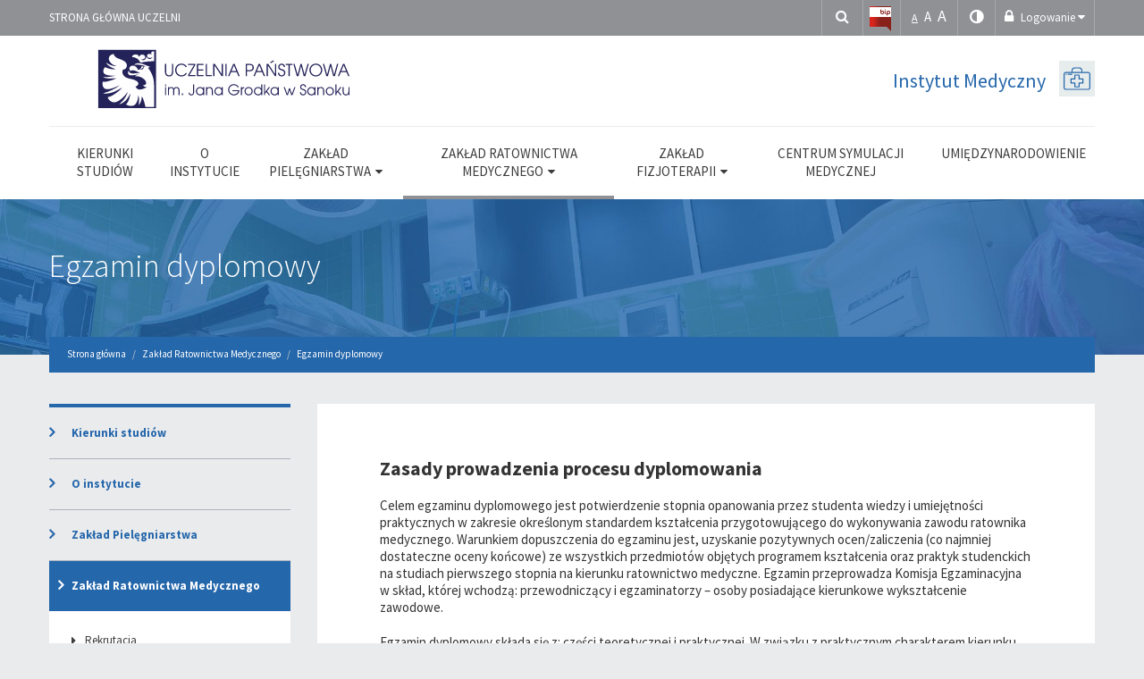

--- FILE ---
content_type: text/html; charset=utf-8
request_url: https://instytut-medyczny.up-sanok.edu.pl/zaklad-ratownictwa-medycznego/egzamin-dyplomowy
body_size: 17737
content:
<!DOCTYPE html><html dir="ltr" lang="pl"><head>
    <title>Egzamin dyplomowy / Instytut Medyczny</title>    <meta name="charset" content="utf-8" />
<meta http-equiv="x-ua-compatible" content="ie=Edge" />
<meta name="viewport" content="width=device-width, initial-scale=1" />
<meta name="robots" content="index,all,follow" />
<meta name="Keywords" content="" />
<meta name="Description" content="" />        <link rel="icon" type="image/x-icon" href="/themes/_system/favicon.ico" />
<link rel="apple-touch-icon" type="image/png" href="/themes/_system/apple-touch-icon.png" />
<link rel="stylesheet" type="text/css" href="/themes/_system/bootstrap/css/bootstrap.min.css" />
<link rel="stylesheet" type="text/css" href="/themes/_system/fonts/css/font-awesome.min.css" />
<link rel="stylesheet" type="text/css" href="/themes/_system/plugins/colorbox/colorbox.css" />
<link rel="stylesheet" type="text/css" href="/themes/_system/plugins/datetimepicker/bootstrap-datetimepicker.css" />
<link rel="stylesheet" type="text/css" href="/themes/_system/plugins/select2/select2.min.css" />
<link rel="stylesheet" type="text/css" href="/files/cache/projects/14/pl/css/style.css?1751963737" />
<link rel="stylesheet" type="text/css" href="https://fonts.googleapis.com/css?family=Source+Sans+Pro:300,400,700,900&amp;subset=latin-ext" />
<link rel="stylesheet" type="text/css" href="/themes/_system/plugins/verifybrowser/verify.min.css" />
<link rel="stylesheet" type="text/css" href="/themes/_system/plugins/simpleWeather/weather.css" />
<link rel="stylesheet" type="text/css" href="/themes/_system/plugins/flagicon/css/flag-icon.min.css" />    <script type="text/javascript" src="/themes/_system/plugins/jquery/jquery-2.2.3.min.js"></script>
<script type="text/javascript" src="/themes/_system/plugins/moment/moment-with-locales.min.js"></script>
<script type="text/javascript" src="/themes/_system/js/1.app.js"></script>
<script type="text/javascript" src="/themes/_system/js/2.base.js"></script>
<script type="text/javascript" src="/themes/_system/js/3.colorboxVideo.js"></script>
<script type="text/javascript" src="/themes/_system/js/4.popup.js"></script>
<script type="text/javascript" src="/themes/_system/js/5.jquery.treeview.js"></script>
<script type="text/javascript" src="/themes/_system/js/6.footer.reveal.js"></script>
<script type="text/javascript" src="/themes/_system/js/7.prism.js"></script>
<script type="text/javascript" src="/themes/_system/plugins/verifybrowser/verify.js"></script>    
<style type="text/css">
body{font-family:'Source Sans Pro';font-size:15px;background-color:#eaebed;}
a, a:hover, a:focus, .btn:hover a, .btn:hover{color: #2567ab}a:hover, a:focus, .btn:hover a, .btn:hover{color: #2567ab}.portal-title{color: #2567ab}.portal-title svg, .portal-title svg path{fill: #2567ab}.btn-primary{background-color: #2567ab;border-color: #2567ab}.btn-default{color: #2567ab}.more-all{color: #3d3d3d}.more-all:hover{color: #fff}.btn-primary.active, .btn-primary:active, .btn-primary:focus, .btn-primary:hover, .btn-primary.active.focus, .btn-primary.active:focus, .btn-primary.active:hover, .btn-primary:active.focus, .btn-primary:active:focus, .btn-primary:active:hover, .open>.dropdown-toggle.btn-primary.focus, .open>.dropdown-toggle.btn-primary:focus, .open>.dropdown-toggle.btn-primary:hover, .btn-primary.disabled, .btn-primary.disabled.active, .btn-primary.disabled.focus, .btn-primary.disabled:active, .btn-primary.disabled:focus, .btn-primary.disabled:hover, .btn-primary[disabled], .btn-primary[disabled].active, .btn-primary[disabled].focus, .btn-primary[disabled]:active, .btn-primary[disabled]:focus, .btn-primary[disabled]:hover, fieldset[disabled] .btn-primary, fieldset[disabled] .btn-primary.active, fieldset[disabled] .btn-primary.focus, fieldset[disabled] .btn-primary:active, fieldset[disabled] .btn-primary:focus, fieldset[disabled] .btn-primary:hover{background-color: #2567ab;border-color: #2567ab;color: #fff}.btn-default.active, .btn-default:active, .btn-default:focus, .btn-default:hover, .btn-default.active.focus, .btn-default.active:focus, .btn-default.active:hover, .btn-default:active.focus, .btn-default:active:focus, .btn-default:active:hover, .open>.dropdown-toggle.btn-default.focus, .open>.dropdown-toggle.btn-default:focus, .open>.dropdown-toggle.btn-default:hover{background-color: #2567ab;border-color: #2567ab;color: #fff}.btn-white:hover{color: #2567ab}.block-useraccount .login-dropdown a.loghref{color: #2567ab}.module-content h1.title, .module-content h2.title, .module-content h3.title, .module-content h4.title, .module-content h5.title, .module-content h6.title{color: #2567ab}.module-content .ignore-padding.colored{background-color: #2567ab}.navbar.navbar-static-top.colored{background-image: none;background-color: #2567ab}.navbar-default .navbar-nav>.open>a, .navbar-default .navbar-nav>.open>a:focus, .navbar-default .navbar-nav>.open>a:hover{background-color: #2567ab}.navbar-nav>li>.dropdown-menu, .navbar-nav>li>.dropdown-menu li ul, .navbar-nav .dropdown-menu>li>a:focus, .navbar-nav .dropdown-menu>li>a:hover{background-color: #2567ab}.block-mainmenu .nav .dropdown-menu > li > a:focus, .navbar-nav .dropdown-menu > li > a:hover{background-color: #2567ab}.navbar-toggle{background-color: #2567ab}.side-menu{border-color: #2567ab}.side-menu > li.current > a, .side-menu > li > a.current{background-color: #2567ab}.side-menu > li > a:hover{background-color: #2567ab}.side-menu ul li a:hover span{color: #2567ab}.side-menu > li > a:before{color: #2567ab}.main-slider .slider-container.bbar{background-color: #2567ab}.slider-container.half .slider-title{border-color: #2567ab;color: #2567ab}.slider-container.half .slider-title.active{background-color: #2567ab;color: #fff}.slider-container.half .slider-title.active:before{border-bottom-color: #2567ab}.slider-container.full .slider-title{background-color: rgba(37,103,171,0.7)}.slider-container.left .slider-title, .slider-container.bbar .slider-title, .slider-container.coun .slider-title{background-color: #2567ab}.slider-container .dots .dot.active span, .slider-container .dots .dot:hover span{background-color: #2567ab}.slider-container.down .slider-title{background-color: rgba(37,103,171,0.7)}.progress_bar{background-color: #2567ab}.slider-container.bbar .progress_bar{background-color: #2567ab}.weather .info-box-icon{color: #2567ab}ul.list-1>li:first-child a{border-top-color: #2567ab}ul.list-1 li a:hover{background-color: #2567ab}ul.list-bt > li > a .ico, ul.list-bt > li > a:hover, ul.list-bt > li > .button-link .ico{background-color: #2567ab}ul.list li a .border{background-color: #2567ab}ul.block-news li .date, .block-newscategory .news-container .date{color: #2567ab}ul.block-news li .categories, .block-newscategory .news-container .categories{background-color: #2567ab}.block-newscategory .news-container.prior{border-color: #2567ab}.block-newscategory .news-categories i{color: #2567ab}.loader i{color: #2567ab}.events-list .event .date{background-color: #2567ab}.promo-events{background-color: #2567ab}.block-links ul.list-yt li .youtube-vid{background-color: #2567ab}.news-list .news-box .date, .column .news-container .date{color: #2567ab}.news-list .news-box .categories, .column .news-container .categories{background-color: #2567ab}.news-list .news-box .photo i{color: #2567ab}ul.list li a .ico, ul.list li a:hover{background-color: #2567ab}.calendar .calendar-grid .fc-d .fc-evnt{background-color: #2567ab}table.study-calendar tr th{border-bottom: 2px solid #2567ab}table.study-calendar tr td.day-first{border-top: 2px solid #2567ab}table.study-calendar tr td.week-first{border-left: 2px solid #2567ab}footer.colored{background-image: none;background-color: #2567ab}.white-box.colored{background-color: #2567ab}.white-box.accent{border-color: #2567ab}#cboxSlideshow, #cboxPrevious:hover, #cboxNext:hover, #cboxClose:hover{color: #2567ab}.calendar-list-item .date-cont{background-color: #2567ab}.calendar-list-item .show-map{color: #2567ab}.interactive_campus .show-categories{background-color: #2567ab}.gallery-controls i{color: #2567ab}@media (max-width: 767px){.slider-container.full .slider-title, .slider-container.left .slider-title{background-color: #2567ab}}.tickercont.priority{background-color: #2567ab}.select2-container--default .select2-results__option--highlighted[aria-selected]{background-color: #2567ab}.select2-dropdown .select2-search__field:focus, .select2-search--inline .select2-search__field:focus, .select2-container--default .select2-selection--multiple:focus{border-color: #2567ab}.block-searchadvanced .dropdown-menu{background-color: #2567ab}.block-searchadvanced .dropdown.open .dropdown-toggle:after{border-bottom-color: #2567ab}.block-searchadvanced .dropdown input[type="text"].form-control{background-color: #2567ab}.breadcrumb{background-color: #2567ab}.pagination>.active>a, .pagination>.active>a:focus, .pagination>.active>a:hover, .pagination>.active>span, .pagination>.active>span:focus, .pagination>.active>span:hover{background-color: #2567ab;border-color: #2567ab}.faculty-record::before{background-color: #2567ab;border-color: #2567ab}.recruitment-filters-content span i{color: #2567ab}.faculty-info{background-color: #2567ab}.link-box-container:hover, .link-box-container.active{background-color: #2567ab}.link-box-container .overlay{background-color: rgba(37,103,171,0.7)}.symbol-description .date{color: #2567ab}.priority{color: #2567ab;background-color: #2567ab}.description-box .text-cont{background-color: #2567ab}.description-box.slides .arrow{color: #2567ab}.description-box .text-cont:after{background-color: #2567ab}.tooltip{font-family: Source Sans Pro}.progress-bar{background-color: #2567ab}.block-settings .date-controls i{color: #2567ab}.block-settings .date-controls .date{color: #2567ab}.contact-block{border-color: #2567ab}.link-cam .ico{background-color: #19436e}.link-cam .name{background-color: rgba(37,103,171,0.7)}
</style>        <!-- Matomo -->
<script>
  var _paq = window._paq = window._paq || [];
  /* tracker methods like "setCustomDimension" should be called before "trackPageView" */
  _paq.push(['trackPageView']);
  _paq.push(['enableLinkTracking']);
  (function() {
    var u="https://stats.up-sanok.edu.pl/";
    _paq.push(['setTrackerUrl', u+'piwik.php']);
    _paq.push(['setSiteId', '40']);
    var d=document, g=d.createElement('script'), s=d.getElementsByTagName('script')[0];
    g.async=true; g.src=u+'piwik.js'; s.parentNode.insertBefore(g,s);
  })();
</script>
<!-- End Matomo Code -->
</head>
<body >

        <div id="outdated"></div>

<script>
    //event listener: DOM ready
    function addLoadEvent(func) {
        var oldonload = window.onload;
        if (typeof window.onload != 'function') {
            window.onload = func;
        } else {
            window.onload = function () {
                if (oldonload) {
                    oldonload();
                }
                func();
            }
        }
    }
    //call plugin function after DOM ready
    addLoadEvent(function () {
        outdatedBrowser({
            bgColor: '#f25648',
            color: '#ffffff',
            lowerThan: 'borderImage',
            languagePath: '/themes/_system/plugins/verifybrowser/lang/pl.html'
        })
    });
</script>
    <header class="top-header" style="background-color: rgb(144, 145, 149);"> <div class="container"> <div class="row" style="display: block;"> <div class="column col-lg-6 col-md-5 col-sm-5 col-xs-4" style=""> <div class="block-content text-content clearfix block-menualternative">
                                <ul class="list-inline" role="navigation"><li class="first"><a href="https://up-sanok.edu.pl" target="_blank" rel="noopener"  title="Strona główna uczelni">Strona główna uczelni</a></li></ul>            </div> </div> <div class="column col-lg-6 pull-right auto-width text-right inline-containers col-md-7 col-sm-7 col-xs-8" style="display: block;"><div class="block-content text-content clearfix block-searchadvanced">
        <div class="dropdown">
    <div class="dropdown-toggle">
        <i class="fa fa-search"></i>
    </div>
    <div class="dropdown-menu">
        <div class="container">
            <div class="row">
                <div class="col-md-8 col-md-push-2">
                    <form data-toggle="validator" data-focus="false" role="form" class="searchForm" action="/wyszukiwarka" method="GET" name="Index" id="searchForm" data-toggle="validator" role="search">

                                                                                                            <input value="[base64]" id="VALIDATOR_95767" name="_VALIDATOR" type="hidden"/>            
                <div class="nav-tabs-custom clearfix">
                    
                            <div class="form-group"><div class="input-group">                                            
                            <div class="field clearfix form-group text ">
                    <input placeholder="Wpisz szukaną frazę" required minlength="3" class=" form-control" name="query" id="query" value="" type="text" maxlength="64"/>                    <div class="help-block with-errors"></div>
                </div>
                                            
                            <div class="input-group-btn">                                            
                            <button type="submit" class="btn form-control"><i class="glyphicon glyphicon-search"></i></button>                                            
                            </div>                                            
                            </div>                                            
                            </div>                                            
                                                </div>
</form>


                    <div class="row search-links">
                                                                            <div class="col-lg-8 col-md-12 col-sm-12 col-lg-push-2">
                                <i class="fa fa-filter"></i> <a href="/wyszukiwarka">Wyszukiwarka zaawansowana</a>
                            </div>
                                            </div>
                </div>
            </div>
                            <div class="most-searched">
                    <h3 class="block-title">Najczęściej wyszukiwane</h3>
                    <ul class="list-unstyled row">
                                                    <li class="col-md-2 col-sm-3"><a href="/wyszukiwarka?query=sylabus">sylabus</a></li>
                                                        <li class="col-md-2 col-sm-3"><a href="/wyszukiwarka?query=akademicki">akademicki</a></li>
                                                        <li class="col-md-2 col-sm-3"><a href="/wyszukiwarka?query=semestr letni">semestr letni</a></li>
                                                        <li class="col-md-2 col-sm-3"><a href="/wyszukiwarka?query=plany zajec">plany zajec</a></li>
                                                        <li class="col-md-2 col-sm-3"><a href="/wyszukiwarka?query=eindeks">eindeks</a></li>
                                                        <li class="col-md-2 col-sm-3"><a href="/wyszukiwarka?query=praca licencjacka">praca licencjacka</a></li>
                                                        <li class="col-md-2 col-sm-3"><a href="/wyszukiwarka?query=plan zajęć">plan zajęć</a></li>
                                                        <li class="col-md-2 col-sm-3"><a href="/wyszukiwarka?query=jak napisac prace dyplomowa">jak napisac prace dyplomowa</a></li>
                                                        <li class="col-md-2 col-sm-3"><a href="/wyszukiwarka?query=praca dyplomowa">praca dyplomowa</a></li>
                                                        <li class="col-md-2 col-sm-3"><a href="/wyszukiwarka?query=e-dziekanat">e-dziekanat</a></li>
                                                        <li class="col-md-2 col-sm-3"><a href="/wyszukiwarka?query=wytyczne do pracy dyplomowej">wytyczne do pracy dyplomowej</a></li>
                                                        <li class="col-md-2 col-sm-3"><a href="/wyszukiwarka?query=plany zajęć">plany zajęć</a></li>
                                                </ul>
                </div>
                    </div>
    </div>
</div>

<script>
    $('.block-searchadvanced .dropdown-toggle').on('click', function (event) {
        $(this).next().slideToggle(300);
        $(this).parent().toggleClass('open');
    });

    $('body').on('click', function (e) {
        if (!$('.block-searchadvanced .dropdown').is(e.target)
                && $('.block-searchadvanced .dropdown').has(e.target).length === 0
                && $('.block-searchadvanced .open').has(e.target).length === 0
                ) {
            $('.block-searchadvanced .dropdown-menu').slideUp(300);
            $('.block-searchadvanced .dropdown').removeClass('open');
        }
    });

    $(".searchForm").submit(function (e) {
        $('.searchForm input[name="_VALIDATOR"]').remove();
    });
</script></div><div class="block-content text-content clearfix block-settings">
        


    <div class="main-site-link">
        <a href="http://www.pwsz-sanok.4bip.pl/" target="_blank" title="Strona główna"><img src="/themes/_system/images/bip.svg" alt="BIP"></a>
    </div>





    <div class="font-controls hidden-xs hidden-sm">
        <a href="javascript:void(0)" class="normal active" data-toggle="tooltip" data-placement="bottom" title="Domyślna">A</a>
        <a href="javascript:void(0)" class="bigger" data-toggle="tooltip" data-placement="bottom" title="Większa">A</a>
        <a href="javascript:void(0)" class="biggest" data-toggle="tooltip" data-placement="bottom" title="Największa">A</a>
    </div>

    <div class="style-controls hidden-xs hidden-sm dropdown">
        <i class="fa fa-adjust" data-toggle="dropdown"></i>
        <div class="style-controls-hover clearfix dropdown-menu">
            <div class="text">Wersje kontrastowe</div>
            <a href="javascript:void(0)" data-toggle="tooltip" data-placement="bottom" title="Normalna" class="classic" data-style="style"><i class="fa fa-font" aria-hidden="true"></i></a>
            <a href="javascript:void(0)" data-toggle="tooltip" data-placement="bottom" title="Czarno-biała" class="black" data-style="style-b"><i class="fa fa-font" aria-hidden="true"></i></a>
            <a href="javascript:void(0)" data-toggle="tooltip" data-placement="bottom" title="Żółto-czarna" class="yellow" data-style="style-y"><i class="fa fa-font" aria-hidden="true"></i></a>
            <a href="javascript:void(0)" data-toggle="tooltip" data-placement="bottom" title="Czarno-żółta" class="black-yellow" data-style="style-by"><i class="fa fa-font" aria-hidden="true"></i></a>
            <div class="text font">
                <span class="icons">
                    <i class="fa fa-arrows-v"></i>
                    <i class="fa fa-font" aria-hidden="true"></i>
                </span>
                <span class="desc"></span>
            </div>
        </div>
    </div>


</div><div class="block-content text-content clearfix block-useraccount">
        <div class="login-controls">
    <div class="login-toggle">
        <i class="fa fa-lock"></i> <span class="hidden-xs">Logowanie</span> <i class="fa fa-caret-down"></i>
    </div>
    <div class="login-dropdown">
                <form data-toggle="validator" data-focus="false" role="form" class="form" action="https://instytut-medyczny.up-sanok.edu.pl/zaklad-ratownictwa-medycznego/egzamin-dyplomowy" method="post" name="Index" autocomplete="off" id="LoginForm">

                                                            <input value="[base64]" id="VALIDATOR_56611" name="_VALIDATOR" type="hidden"/>            
                <div class="nav-tabs-custom clearfix">
                    
                            <div class="field clearfix form-group text ">
                    <label for="login">Login<span class="required" title="Pole jest wymagane">*</span></label><input autocomplete="off" class=" form-control" name="login" id="login" value="" type="text" required maxlength="32"/>                    <div class="help-block with-errors"></div>
                </div>
                                            
                            <div class="field clearfix form-group password ">
                    <label for="password">Hasło<span class="required" title="Pole jest wymagane">*</span></label><input type="password" class="password-field form-control" name="password" id="password" value="" required maxlength="16"/>                    <div class="help-block with-errors"></div>
                </div>
                                            
                            <div class="field clearfix form-group buttons submit-buttons ">
                    <input class="btn btn-primary btn-sm btn-block" id="submit_form_LoginForm" type="submit" value="Zaloguj"/>                </div>
                                            
                                                </div>
</form>


                            <a class="loghref" href="/konto-uzytkownika/remindpassword.html" title="Nie pamiętam swojego hasła">Nie pamiętam swojego hasła</a>
                            <hr />
            <a id="cas-button" class="btn btn-sm btn-block btn-default" title="EPUAP Logowanie" href="/epuap/login/front?redirect=/zaklad-ratownictwa-medycznego/egzamin-dyplomowy">EPUAP Logowanie</a>
            </div>
</div>
<script>
    $(".login-toggle").on("click", function () {
        $(this).toggleClass("open");
        $(".login-dropdown").slideToggle(300);
    });

    $(document).ready(function () {
        if ($(".login-dropdown").children(".alert").hasClass("alert-danger")) {
            $(".login-toggle").addClass("open");
            $(".login-dropdown").slideDown(300);
        }
    });

    $('body').on('click', function (e) {
        if (!$('.login-controls').is(e.target)
                && $('.login-controls').has(e.target).length === 0
                && $('.login-toggle.open').has(e.target).length === 0
                ) {
            $('.login-dropdown').slideUp(300);
            $('.login-toggle').removeClass('open');
        }
    });
</script></div></div></div> </div> </header> <header class="" style="display: block; background-color: rgb(255, 255, 255);"><div class="container"><div class="row"><div class="col-lg-12 col-md-12 col-sm-12 col-xs-12 column"><div class="block-content text-content clearfix block-logo">
        <h1 class="logo" title="Strona główna" role="banner">
        <a href="/" title="Strona główna">
                <svg xmlns="http://www.w3.org/2000/svg" xml:space="preserve" width="50.7998mm" height="10.7948mm" version="1.1" style="shape-rendering:geometricPrecision; text-rendering:geometricPrecision; image-rendering:optimizeQuality; fill-rule:evenodd; clip-rule:evenodd"
viewBox="0 0 5079.98 1079.48"
 xmlns:xlink="http://www.w3.org/1999/xlink"
 xmlns:xodm="http://www.corel.com/coreldraw/odm/2003">
 <defs>
  <style type="text/css">
   <![CDATA[
    .fil3 {fill:none}
    .fil0 {fill:#232259}
    .fil1 {fill:#FEFEFE}
    .fil2 {fill:#232259;fill-rule:nonzero}
   ]]>
  </style>
   <clipPath id="id0">
    <path d="M-0.01 1116.81l4920.6 0 12.09 -1109.81 -4932.69 0 0 1109.81z"/>
   </clipPath>
 </defs>
 <g id="Warstwa_x0020_1">
  <metadata id="CorelCorpID_0Corel-Layer"/>
  <g id="_2404921920288">
  </g>
  <g id="_1966398824080">
  </g>
  <g>
  </g>
  <g style="clip-path:url(#id0)">
   <g id="_1966398826864">
    <g>
     <rect class="fil0" x="-7.66" y="2.3" width="1069.1" height="1095.11"/>
     <path class="fil1" d="M765.42 436.59c-34.25,-19.89 -132.73,-76.46 -174.37,-35.67 -12.36,-19.18 -23.3,-45.19 -13.64,-67.07 8.38,-18.76 33.82,-31.98 56.13,-33.12 48.18,-2.13 86.55,42.21 96.21,79.59 37.09,-5.68 67.36,-23.45 61.11,-61.82 10.52,-2.55 20.32,-2.98 31.4,-1.98 11.66,28.13 -32.54,52.43 -55.99,61.1 16.77,-0.71 38.37,-1.14 52.58,-9.94 18.33,-11.51 16.2,-33.97 12.08,-50.88 15.21,0 30.56,2.84 45.34,4.4 -19.9,-10.94 -41.5,-18.9 -63.11,-24.58 -37.23,-9.66 -106.58,-19.61 -144.67,-7.67 2.42,-12.65 13.08,-20.18 26.15,-24.45 34.25,-11.08 76.31,-6.68 110.28,2.84 38.51,10.94 74.18,27.86 110.57,42.92 15.2,6.39 27.85,10.94 36.37,12.36 -9.8,10.8 -22.02,15.21 -35.67,21.61 80.01,111.12 109.57,191.28 109.57,325.72l0 391.09 -157.32 0c-16.34,-68.22 -30.69,-138.28 -66.65,-200.95 -0.7,40.36 -17.19,136.85 -60.25,161.16 10.66,-51.45 18.33,-125.06 -6.4,-175.94 -2.98,47.33 -12.22,133.59 -62.24,173.24 -45.2,35.82 -122.93,22.74 -164.71,-10.09 46.05,-10.66 82.28,-160.73 84.13,-199.1 -39.23,74.33 -88.54,168.97 -208.48,202.08 64.38,-49.45 145.81,-153.62 158.6,-231.35 -36.81,62.38 -160.72,199.95 -253.53,194.55 -36.37,-2.14 -100.04,-35.53 -112.12,-100.05 59.12,15.2 242.29,-132.31 263.76,-170.4 -95.93,54.43 -210.76,127.34 -349.03,105.03 107.86,-31.55 217.86,-79.16 311.36,-150.07 -70.63,27.99 -225.95,114.4 -293.45,52.72 -22.17,-20.33 -32.83,-56.42 -24.45,-115.68 39.37,16.48 215.16,-37.09 247,-64.23 -77.46,6.53 -176.79,15.91 -246.43,-21.89 66.94,5.54 172.52,-3.27 236.62,-27.71 -49.88,7.82 -159.6,5.54 -204.78,-30.7 -37.24,-29.84 -19.47,-93.65 11.08,-122.5 30.84,18.77 154.62,55.71 192.71,34.25 -61.11,-13.07 -151.78,-64.8 -175.22,-116.1 45.04,25.86 135.71,78.44 190.57,57.13 -76.03,-2.28 -173.38,-97.78 -127.76,-172.1 12.37,-20.04 37.52,-36.52 79.16,-45.48 -1.28,39.23 47.89,71.2 81.43,83.99 71.34,27 180.06,61.39 154.9,152.34 -8.24,29.7 -33.11,52.59 -69.49,52.16 -9.95,26.43 -10.8,49.31 -5.83,68.78 4.98,19.61 15.63,35.95 28.85,49.03 53.58,53.29 128.47,43.91 196.54,74.04 28.28,12.5 46.61,26.71 56.14,41.21 9.37,14.35 9.94,29.13 2.27,42.64 -7.68,13.5 -23.31,25.72 -46.33,35.38 37.94,78.45 110.42,58.84 208.48,10.37 -22.45,-2.55 -56.56,-4.83 -69.5,-36.38 35.11,0.14 51.87,-12.93 55.15,-31.83 3.12,-18.76 -6.4,-43.92 -25.87,-66.37 -35.67,-41.06 -116.24,-78.3 -177.92,-61.96 8.67,-23.02 41.92,-26.86 69.92,-34.39 -44.76,-5.4 -148.65,36.24 -184.89,-1.14 -16.48,-16.91 -21.45,-53.29 -1.42,-69.77 11.37,85.69 150.36,33.25 205.07,41.63l0 0 -0.01 0zm10.66 -187.87c80.71,-19.75 166.13,-27.42 249.69,-27l0 -182.9c-20.18,0.29 -44.63,5.97 -52.3,24.59 -5.83,14.35 1.56,29.84 15.06,38.79 -16.91,-6.82 -33.4,-16.77 -52.44,-15.91 -24.44,0.85 -37.23,17.9 -39.36,36.66 0.57,28.71 36.38,44.76 64.66,36.38 10.52,-2.99 27.29,-10.09 33.25,-16.77 -24.86,59.41 -86.12,44.2 -109.99,-6.11 -9.09,59.54 -55.57,89.95 -109.85,43.77 31.12,19.75 94.5,-0.29 87.97,-38.51 -5.12,-29.71 -31.69,-44.63 -65.09,-41.79 -32.97,2.99 -48.74,45.91 -48.32,45.34 -3.98,-33.26 -20.46,-46.61 -61.11,-47.33 -33.25,-0.57 -63.52,14.21 -66.51,45.76 84.7,9.53 121.65,40.36 154.34,105.03l0 0 0 0 0 0z"/>
     <path class="fil2" d="M1375.36 411.02l0 -141.69 -22.31 0 0 141.69c0,46.32 -18.9,68.49 -53.01,68.49 -34.81,0 -53.43,-22.17 -53.43,-68.49l0 -141.69 -22.17 0 0 141.69c0,61.67 30.55,89.38 75.32,89.38 44.91,0 75.6,-27.71 75.6,-89.38zm253.82 25.72l-24.73 0c-23.31,30.12 -44.63,42.77 -77.03,42.77 -51.3,0 -93.65,-43.63 -93.65,-96.77 0,-54.71 40.51,-96.5 93.37,-96.5 31.12,0 57.27,11.66 76.17,42.07l24.87 0c-17.05,-39.08 -56.13,-62.95 -102.03,-62.95 -65.95,0 -114.83,50.3 -114.83,118.23 0,66.37 50.02,116.82 116.39,116.82 45.05,0 79.15,-21.46 101.47,-63.67l0 0 0 0zm155.04 59.68l0 -20.6 -111.84 0 108.57 -185.88 0 -20.6 -130.46 0 0 20.6 105.59 0 -109 185.88 0 20.6 137.13 0 0 0 0.01 0zm145.8 0l0 -20.6 -98.91 0 0 -83.85 95.64 0 0 -20.6 -95.64 0 0 -81.43 98.91 0 0 -20.6 -121.22 0 0 227.09 121.22 0 0 -0.01zm153.63 0l0 -20.6 -91.8 0 0 -206.49 -22.18 0 0 227.09 113.98 0zm201.08 0l0 -227.09 -22.31 0 0 188.3 -124.21 -188.3 -29.98 0 0 227.09 22.17 0 0 -199.8 132.02 199.8 22.31 0zm67.79 0l0 -227.09 -22.31 0 0 227.09 22.31 0zm241.45 0l-95.36 -227.09 -24.87 0 -95.22 227.09 23.46 0 32.4 -76.6 103.17 0 32.12 76.6 24.3 0 0 0 0 0zm-65.09 -97.2l-86.12 0 43.48 -104.17 42.64 104.17zm321.03 -61.11c0,-47.61 -24.58,-68.79 -85.55,-68.79l-61.11 0 0 227.1 22.18 0 0 -91.95 42.63 0c60.25,0 81.86,-23.31 81.86,-66.37l-0.01 0.01zm-22.45 0c0,32.97 -16.92,45.76 -60.97,45.76l-41.07 0 0 -93.94 31.4 0c42.36,0 70.64,2.14 70.64,48.18l0 0zm231.21 158.31l-95.36 -227.09 -24.87 0 -95.07 227.09 23.31 0 32.4 -76.6 103.31 0 31.98 76.6 24.3 0 0 0 0 0zm-65.09 -97.2l-86.12 0 43.49 -104.17 42.63 104.17 0 0zm267.6 97.2l0 -227.09 -22.17 0 0 188.3 -124.21 -188.3 -29.99 0 0 227.09 22.18 0 0 -199.8 132.02 199.8 22.17 0 0 0zm-42.78 -273.56l-10.23 -17.76 -57.98 35.67 10.23 17.19 57.98 -35.1zm208.49 210.18c0,-19.89 -8.1,-37.8 -22.18,-48.46 -9.09,-6.82 -18.33,-11.08 -41.21,-18.19 -20.04,-6.11 -27,-8.95 -32.68,-14.07 -6.25,-5.54 -10.52,-16.05 -10.52,-26.43 0,-22.73 16.2,-39.65 38.51,-39.65 22.45,0 39.51,15.92 39.51,40.51l23.16 0c0,-36.81 -25.86,-61.39 -62.1,-61.39 -35.81,0 -61.53,25.72 -61.53,61.1 0,15.63 5.68,30.7 15.63,40.22 8.67,8.67 15.63,12.08 41.35,20.04 38.09,11.94 49.46,22.74 49.46,47.61 0,26.15 -18.48,45.19 -43.77,45.19 -24.87,0 -42.92,-16.34 -46.19,-46.75l-23.73 0c2.13,40.93 29.42,67.64 69.35,67.64 38.37,0 66.94,-28.56 66.94,-67.36l0 0 0 0 0 -0.01zm132.3 -143.11l0 -20.6 -123.64 0 0 20.6 50.73 0 0 206.49 22.18 0 0 -206.49 50.73 0 0 0zm297.58 -20.6l-22.74 0 -54.71 197.53 -53 -197.53 -21.04 0 -53.15 197.53 -54.57 -197.53 -22.73 0 63.24 227.09 28.85 0 48.6 -186.31 49.17 186.31 28.57 0 63.52 -227.09 0 0 -0.01 0zm246 113.69c0,-64.95 -52.72,-117.68 -116.96,-117.68 -63.66,0 -117.38,53.15 -117.38,116.11 0,66.08 52.29,118.95 117.38,118.95 64.24,0 116.96,-53.15 116.96,-117.39l0 0 0 0.01zm-22.46 0.28c0,52.58 -42.91,96.21 -94.5,96.21 -52.16,0 -94.79,-43.63 -94.79,-97.49 0,-51.87 43.48,-95.78 94.79,-95.78 51.58,0 94.5,43.91 94.5,97.06l0 0zm316.2 -113.97l-22.74 0 -54.57 197.53 -53.14 -197.53 -21.04 0 -53.14 197.53 -54.58 -197.53 -22.73 0 63.24 227.09 28.85 0 48.6 -186.31 49.17 186.31 28.43 0 63.66 -227.09 -0.01 0zm206.77 227.09l-95.5 -227.09 -24.86 0 -95.08 227.09 23.45 0 32.41 -76.6 103.17 0 32.12 76.6 24.3 0 0 0 -0.01 0zm-65.08 -97.2l-86.12 0 43.48 -104.17 42.64 104.17 0 0z"/>
     <path class="fil2" d="M1245.76 843.46l0 -146.8 -19.47 0 0 146.8 19.47 0zm0 -162.86l0 -33.82 -19.47 0 0 33.82 19.47 0zm245.71 162.86l0 -87.12c0,-42.77 -23.45,-63.38 -56.28,-63.38 -22.31,0 -37.8,8.81 -49.74,28.43 -11.37,-19.61 -25.43,-28.14 -47.04,-28.14 -18.04,0 -29.27,5.54 -40.35,20.32l0 -16.91 -19.33 0 0 146.8 19.33 0 0 -85.56c0,-29.27 14.49,-46.47 38.65,-46.47 21.89,0 38.8,13.65 38.8,46.47l0 85.56 19.32 0 0 -84.99c0,-33.39 16.49,-47.32 39.37,-47.32 23.59,0 37.94,14.21 37.94,47.32l0 84.99 19.32 0 0 0 0.01 0zm62.39 0l0 -33.83 -19.33 0 0 33.83 19.33 0zm205.78 -61.97l0 -136.42 -19.33 0 0 136.42c0,31.41 -11.09,47.47 -31.97,47.47 -19.19,0 -31.84,-12.22 -33.12,-32.4l-19.04 0c1.56,31.69 20.89,50.73 51.87,50.73 32.97,0 51.59,-21.74 51.59,-65.8l0 0zm182.46 61.97l0 -146.8 -19.47 0 0 26c-14.06,-20.32 -31.69,-29.41 -56.56,-29.41 -43.06,0 -75.45,33.25 -75.45,77.3 0,43.77 32.68,76.46 76.74,76.46 24.3,0 40.07,-8.38 55.28,-29.27l0 25.72 19.47 0 0 0 -0.01 0zm-19.47 -74.04c0,33.25 -24.01,59.4 -54.99,59.4 -32.55,0 -57.41,-26.15 -57.41,-59.69 0,-31.97 25.15,-57.7 56.27,-57.7 31.55,0 56.14,25.3 56.14,57.99l-0.01 0zm179.21 74.04l0 -77.03c0,-51.44 -25.3,-73.18 -61.26,-73.18 -18.9,0 -34.1,7.39 -46.18,22.45l0 -19.04 -19.33 0 0 146.8 19.33 0 0 -80.72c0,-35.96 17.9,-51.3 43.77,-51.3 26.57,0 44.34,15.07 44.34,54.99l0 77.03 19.32 0 0 0 0.01 0zm179.06 0l0 -146.8 -19.33 0 0 26c-14.21,-20.32 -31.83,-29.41 -56.7,-29.41 -42.92,0 -75.46,33.25 -75.46,77.3 0,43.77 32.83,76.46 76.88,76.46 24.3,0 40.08,-8.38 55.28,-29.27l0 25.72 19.33 0 0 0 0 0zm-19.33 -74.04c0,33.25 -24.16,59.4 -55.14,59.4 -32.41,0 -57.41,-26.15 -57.41,-59.69 0,-31.97 25.29,-57.7 56.41,-57.7 31.41,0 56.14,25.3 56.14,57.99zm326.29 -17.48l-131.59 0 0 18.04 108.14 0c-6.96,31.41 -40.07,58.84 -78.3,58.84 -47.47,0 -84.84,-37.09 -84.84,-84.41 0,-47.75 36.94,-84.56 84.55,-84.56 29.85,0 55.14,14.07 68.5,38.23l21.74 0c-12.93,-33.83 -49.59,-56.42 -91.8,-56.42 -57.56,0 -102.74,44.76 -102.74,102.32 0,57.98 46.18,103.03 105.44,103.03 56.85,0 97.92,-45.05 100.9,-95.08l0 0 0 0.01zm87.25 -39.08l0 -19.61c-20.74,0.99 -33.11,8.24 -40.64,24.44l0 -21.03 -19.47 0 0 146.8 19.47 0 0 -85.56c0,-27.42 13.64,-42.49 40.64,-45.04l0 0zm155.05 57.69c0,-44.9 -31.41,-77.3 -74.33,-77.3 -42.49,0 -75.32,32.97 -75.32,75.89 0,45.19 32.26,77.87 76.88,77.87 41.93,0 72.77,-32.4 72.77,-76.46l0 0zm-19.61 0.29c0,33.54 -22.45,57.98 -53.72,57.98 -32.97,0 -56.56,-24.73 -56.56,-59.12 0,-33.25 23.74,-58.27 55.57,-58.27 31.4,0 54.71,25.3 54.71,59.41l0 0zm193.7 72.62l0 -198.39 -19.47 0 0 75.03c-14.07,-17.47 -33.69,-26.86 -56.28,-26.86 -43.2,0 -76.32,33.25 -76.32,77.02 0,43.49 33.83,76.75 78.16,76.75 23.88,0 40.08,-8.81 54.44,-29.99l0 26.43 19.47 0 0 0.01zm-18.62 -73.76c0,32.26 -25.15,59.12 -55.85,59.12 -32.68,0 -57.84,-25.86 -57.84,-59.4 0,-32.26 24.87,-57.99 55.99,-57.99 31.69,0 57.7,26.01 57.7,58.27l0 0 0 0zm165.42 73.76l-59.55 -72.91 55.85 -73.89 -23.87 0 -66.8 89.1 0 -140.69 -19.47 0 0 198.39 19.47 0 0 -30.28 22.46 -28.42 47.75 58.69 24.16 0 0 0.01zm155.89 0l0 -146.8 -19.47 0 0 26c-14.06,-20.32 -31.69,-29.41 -56.56,-29.41 -42.91,0 -75.46,33.25 -75.46,77.3 0,43.77 32.83,76.46 76.89,76.46 24.3,0 40.07,-8.38 55.14,-29.27l0 25.72 19.47 0 0 0 -0.01 0zm-19.47 -74.04c0,33.25 -24.01,59.41 -54.99,59.41 -32.55,0 -57.42,-26.15 -57.42,-59.69 0,-31.98 25.16,-57.7 56.42,-57.7 31.41,0 56,25.3 56,57.98l-0.01 0zm324.59 -72.76l-18.91 0 -46.61 122.92 -33.82 -104.88 -16.06 0 -33.82 104.88 -45.62 -122.92 -19.32 0 54.71 146.8 21.03 0 30.84 -97.35 31.26 97.35 20.75 0 55.57 -146.8zm199.09 91.52c0,-17.34 -7.1,-32.97 -19.32,-42.35 -7.96,-5.97 -16.06,-9.67 -35.96,-15.92 -17.62,-5.26 -23.59,-7.67 -28.56,-12.22 -5.54,-4.83 -9.24,-14.07 -9.24,-23.16 0,-19.9 14.21,-34.68 33.68,-34.68 19.61,0 34.53,14.07 34.53,35.53l20.18 0c0,-32.26 -22.59,-53.72 -54.28,-53.72 -31.12,0 -53.72,22.6 -53.72,53.43 0,13.65 4.97,26.87 13.64,35.11 7.68,7.53 13.65,10.51 36.24,17.47 33.26,10.52 43.2,19.9 43.2,41.64 0,22.74 -16.2,39.5 -38.22,39.5 -21.75,0 -37.52,-14.21 -40.36,-40.78l-20.75 0c1.85,35.67 25.72,58.97 60.54,58.97 33.53,0 58.4,-25.01 58.4,-58.83l0 0 0 0 0 0.01zm168.26 55.28l0 -146.8 -19.32 0 0 26c-14.21,-20.32 -31.84,-29.41 -56.7,-29.41 -42.92,0 -75.46,33.25 -75.46,77.3 0,43.77 32.83,76.46 76.88,76.46 24.3,0 40.07,-8.38 55.28,-29.27l0 25.72 19.32 0 0 0 0 0zm-19.33 -74.04c0,33.25 -24.16,59.41 -55.14,59.41 -32.4,0 -57.27,-26.15 -57.27,-59.69 0,-31.98 25.01,-57.7 56.28,-57.7 31.41,0 56.13,25.3 56.13,57.98zm179.21 74.04l0 -77.03c0,-51.44 -25.44,-73.18 -61.26,-73.18 -18.9,0 -34.1,7.39 -46.18,22.45l0 -19.04 -19.33 0 0 146.8 19.33 0 0 -80.72c0,-35.96 17.76,-51.3 43.77,-51.3 26.43,0 44.34,15.07 44.34,54.99l0 77.03 19.32 0 0 0 0.01 0zm177.21 -72.91c0,-44.9 -31.55,-77.3 -74.46,-77.3 -42.49,0 -75.18,32.97 -75.18,75.89 0,45.19 32.26,77.87 76.74,77.87 41.93,0 72.91,-32.4 72.91,-76.46l0 0 -0.01 0zm-19.75 0.29c0,33.54 -22.45,57.98 -53.72,57.98 -32.97,0 -56.56,-24.73 -56.56,-59.12 0,-33.25 23.88,-58.27 55.57,-58.27 31.4,0 54.71,25.3 54.71,59.41l0 0zm161.01 72.62l-59.55 -72.91 55.85 -73.89 -23.87 0 -66.79 89.1 0 -140.69 -19.47 0 0 198.39 19.47 0 0 -30.28 22.45 -28.42 47.75 58.69 24.16 0 0 0.01zm144.1 0l0 -146.8 -19.33 0 0 75.46c0,39.93 -18.47,56.7 -44.62,56.7 -27.71,0 -42.91,-15.63 -42.91,-53.01l0 -79.15 -19.47 0 0 79.15c0,51.3 24.44,71.2 60.82,71.2 22.31,0 36.38,-8.1 46.18,-26.29l0 22.74 19.33 0z"/>
    </g>
   </g>
  </g>
  <polygon class="fil3" points="-0.01,1116.81 4920.59,1116.81 4932.68,7 -0.01,7 "/>
  <polygon class="fil3" points="-1722.93,-2357.78 9228.18,-2357.78 9228.18,-4360.94 -1722.93,-4360.94 "/>
  <polygon class="fil3" points="-5381.92,-3672.32 5569.18,-3672.32 5569.18,-5675.74 -5381.92,-5675.74 "/>
 </g>
</svg>
                    </a>
    </h1>


<h2 class="portal-title department clearfix">
    <span>
        Instytut Medyczny    </span>
    <div class="ico">
        <svg xmlns="http://www.w3.org/2000/svg" xmlns:xlink="http://www.w3.org/1999/xlink" version="1.1" id="Layer_1" x="0px" y="0px" viewBox="0 0 512 512" style="enable-background:new 0 0 512 512;" xml:space="preserve" width="512px" height="512px">
<g>
	<g>
		<path d="M469.635,128.432H360.032v-26.806c0-33.181-26.995-60.175-60.175-60.175h-87.713c-33.18,0-60.175,26.994-60.175,60.175    v26.807H42.365C19.005,128.432,0,147.438,0,170.798v257.385c0,23.36,19.005,42.365,42.365,42.365h427.269    c23.36,0,42.365-19.005,42.365-42.365V170.798C512,147.438,492.995,128.432,469.635,128.432z M172.367,101.627    c0-21.933,17.844-39.777,39.777-39.777h87.713c21.933,0,39.777,17.844,39.777,39.777v26.807H172.367V101.627z M491.602,428.183    c0,12.113-9.854,21.967-21.967,21.967H42.365c-12.113,0-21.967-9.854-21.967-21.967V170.798c0-12.113,9.854-21.967,21.967-21.967    h427.269c12.113,0,21.967,9.854,21.967,21.967V428.183z" fill="#FFFFFF"/>
	</g>
</g>
<g>
	<g>
		<path d="M369.211,251.225h-63.559v-63.559c0-5.633-4.567-10.199-10.199-10.199h-78.904c-5.632,0-10.199,4.566-10.199,10.199    v63.559h-63.56c-5.632,0-10.199,4.566-10.199,10.199v78.904c0,5.633,4.567,10.199,10.199,10.199h63.559v63.56    c0,5.633,4.567,10.199,10.199,10.199h78.904c5.632,0,10.199-4.566,10.199-10.199v-63.559h63.56    c5.632,0,10.199-4.566,10.199-10.199v-78.904C379.41,255.791,374.843,251.225,369.211,251.225z M359.012,330.13h-63.559    c-5.632,0-10.199,4.566-10.199,10.199v63.559h-58.506v-63.559c0-5.633-4.567-10.199-10.199-10.199h-63.56v-58.506h63.559    c5.632,0,10.199-4.566,10.199-10.199v-63.56h58.506v63.559c0,5.633,4.567,10.199,10.199,10.199h63.56V330.13z" fill="#FFFFFF"/>
	</g>
</g>
<g>
	<g>
		<path d="M159.108,162.167H87.713c-5.632,0-10.199,4.566-10.199,10.199c0,5.633,4.567,10.199,10.199,10.199h71.394    c5.632,0,10.199-4.566,10.199-10.199C169.307,166.734,164.74,162.167,159.108,162.167z" fill="#FFFFFF"/>
	</g>
</g>
<g>
	<g>
		<path d="M52.016,162.167h-5.1c-5.632,0-10.199,4.566-10.199,10.199c0,5.633,4.567,10.199,10.199,10.199h5.1    c5.632,0,10.199-4.566,10.199-10.199C62.215,166.734,57.648,162.167,52.016,162.167z" fill="#FFFFFF"/>
	</g>
</g>
<g>
</g>
<g>
</g>
<g>
</g>
<g>
</g>
<g>
</g>
<g>
</g>
<g>
</g>
<g>
</g>
<g>
</g>
<g>
</g>
<g>
</g>
<g>
</g>
<g>
</g>
<g>
</g>
<g>
</g>
</svg>
    </div>
</h2>
</div></div></div></div></header><nav class="" style="background-color: rgb(255, 255, 255);"> <div class="container"> <div class="row"> <div class="col-md-12 col-sm-12 col-xs-12 column col-lg-12"> <div class="block-content text-content clearfix block-mainmenu">
            <div class="navbar-header">
        <button type="button" class="navbar-toggle collapsed" data-toggle="collapse" data-target="#navbar">
            <div class="icon">
                <span class="icon-bar"></span>
                <span class="icon-bar"></span>
                <span class="icon-bar"></span>
            </div>
            <span class="menu-title">Menu</span>
        </button>
    </div>
    <div id="navbar" class="navbar-collapse collapse" role="menu">
        <ul class="list-unstyled nav navbar-nav"><li class=""><a class="clearfix  first"  href="https://instytut-medyczny.up-sanok.edu.pl/ki"  title="Kierunki studiów"><span>Kierunki studiów</span></a></li><li class=""><a class="clearfix "  href="https://instytut-medyczny.up-sanok.edu.pl/o-instytucie"  title="O instytucie"><span>O instytucie</span></a></li><li class=" dropdown"><a class="clearfix dropdown-toggle" data-toggle="dropdown" href="https://instytut-medyczny.up-sanok.edu.pl/zaklad-pielegniarstwa"  title="Zakład Pielęgniarstwa"><span>Zakład Pielęgniarstwa<i class="fa fa-caret-down"></i></span></a><ul class="list-unstyled dropdown-menu"><li class=""><a class="clearfix  first"  href="https://up-sanok.edu.pl/kandydaci"  title="Rekrutacja"><span>Rekrutacja</span></a></li><li class=""><a class="clearfix "  href="https://instytut-medyczny.up-sanok.edu.pl/zaklad-pielegniarstwa/sylwetka-absolwenta"  title="Profil absolwenta"><span>Profil absolwenta</span></a></li><li class=""><a class="clearfix "  href="https://up-sanok.edu.pl/dzial-toku-studiow/plany-zajec-2021-2022"  title="Grafik zajęć"><span>Grafik zajęć</span></a></li><li class=""><a class="clearfix "  href="https://instytut-medyczny.up-sanok.edu.pl/zaklad-pielegniarstwa/plan-studiow-2"  title="Plan studiów"><span>Plan studiów</span></a></li><li class=""><a class="clearfix "  href="https://up-sanok.edu.pl/dzial-toku-studiow/sylabusy"  title="Sylabusy"><span>Sylabusy</span></a></li><li class=""><a class="clearfix "  href="https://up-sanok.edu.pl/jednostki-uczelniane/koordynator-ds-praktyk-studenckich/details,1.html"  title="Praktyki - Pielęgniarstwo"><span>Praktyki - Pielęgniarstwo</span></a></li><li class=""><a class="clearfix "  href="https://instytut-medyczny.up-sanok.edu.pl/zaklad-pielegniarstwa/kola-naukowe"  title="Koła naukowe i koła zainteresowań"><span>Koła naukowe i koła zainteresowań</span></a></li><li class=""><a class="clearfix "  href="https://up-sanok.edu.pl/dzial-toku-studiow/praca-1"  title="Praca dyplomowa"><span>Praca dyplomowa</span></a></li><li class=" dropdown-submenu"><a class="clearfix "  href="https://instytut-medyczny.up-sanok.edu.pl/zaklad-pielegniarstwa/kadra"  title="Kadra"><span>Kadra</span></a><ul class="list-unstyled dropdown-menu"><li class=""><a class="clearfix  first"  href="https://instytut-medyczny.up-sanok.edu.pl/zaklad-pielegniarstwa/kadra/wladze"  title="Władze  i kadra dydaktyczna"><span>Władze  i kadra dydaktyczna</span></a></li><li class=""><a class="clearfix "  href="https://instytut-medyczny.up-sanok.edu.pl/zaklad-pielegniarstwa/kadra/dyzury-pracownikow"  title="Dyżury pracowników"><span>Dyżury pracowników</span></a></li><li class=""><a class="clearfix  last"  href="https://instytut-medyczny.up-sanok.edu.pl/zaklad-pielegniarstwa/kadra/opiekunowie-rocznikow"  title="Wykaz pracowników  pełniących obowiązki organizacyjne"><span>Wykaz pracowników  pełniących obowiązki organizacyjne</span></a></li></ul></li><li class=""><a class="clearfix "  href="https://instytut-medyczny.up-sanok.edu.pl/zaklad-pielegniarstwa/akredytacje"  title="Akredytacje"><span>Akredytacje</span></a></li><li class=""><a class="clearfix  last"  href="https://instytut-medyczny.up-sanok.edu.pl/zaklad-pielegniarstwa/kontakt"  title="Kontakt"><span>Kontakt</span></a></li></ul></li><li class=" dropdown"><a class="clearfix dropdown-toggle current" data-toggle="dropdown" href="https://instytut-medyczny.up-sanok.edu.pl/zaklad-ratownictwa-medycznego"  title="Zakład Ratownictwa Medycznego"><span>Zakład Ratownictwa Medycznego<i class="fa fa-caret-down"></i></span></a><ul class="list-unstyled dropdown-menu"><li class=""><a class="clearfix  first"  href="https://up-sanok.edu.pl/kandydaci"  title="Rekrutacja"><span>Rekrutacja</span></a></li><li class=""><a class="clearfix "  href="https://instytut-medyczny.up-sanok.edu.pl/zaklad-ratownictwa-medycznego/sylwetka-absolwenta"  title="Sylwetka absolwenta"><span>Sylwetka absolwenta</span></a></li><li class=""><a class="clearfix "  href="https://up-sanok.edu.pl/dzial-toku-studiow/plany-zajec-2021-2022"  title="Grafik zajęć"><span>Grafik zajęć</span></a></li><li class=""><a class="clearfix "  href="https://instytut-medyczny.up-sanok.edu.pl/zaklad-ratownictwa-medycznego/plan-studiow"  title="Plan studiów"><span>Plan studiów</span></a></li><li class=""><a class="clearfix "  href="https://up-sanok.edu.pl/dzial-toku-studiow/sylabusy"  title="Sylabusy"><span>Sylabusy</span></a></li><li class=""><a class="clearfix "  href="https://up-sanok.edu.pl/jednostki-uczelniane/koordynator-ds-praktyk-studenckich/details,1.html"  title="Praktyki - RM"><span>Praktyki - RM</span></a></li><li class=""><a class="clearfix "  href="https://instytut-medyczny.up-sanok.edu.pl/zaklad-ratownictwa-medycznego/praktyki"  title="Kształcenie praktyczne"><span>Kształcenie praktyczne</span></a></li><li class=""><a class="clearfix "  href="https://instytut-medyczny.up-sanok.edu.pl/zaklad-ratownictwa-medycznego/kola-naukowe"  title="Koła naukowe"><span>Koła naukowe</span></a></li><li class=" dropdown-submenu"><a class="clearfix "  href="https://instytut-medyczny.up-sanok.edu.pl/zaklad-ratownictwa-medycznego/kadra"  title="Kadra"><span>Kadra</span></a><ul class="list-unstyled dropdown-menu"><li class=""><a class="clearfix  first"  href="https://instytut-medyczny.up-sanok.edu.pl/zaklad-ratownictwa-medycznego/kadra/wladze"  title="Władze  i kadra dydaktyczna"><span>Władze  i kadra dydaktyczna</span></a></li><li class=""><a class="clearfix "  href="https://instytut-medyczny.up-sanok.edu.pl/zaklad-ratownictwa-medycznego/kadra/dyzury-pracownikow"  title="Dyżury pracowników"><span>Dyżury pracowników</span></a></li><li class=""><a class="clearfix  last"  href="https://instytut-medyczny.up-sanok.edu.pl/zaklad-ratownictwa-medycznego/kadra/opiekunowie-rocznikow"  title="Wykaz pracowników  pełniących obowiązki organizacyjne"><span>Wykaz pracowników  pełniących obowiązki organizacyjne</span></a></li></ul></li><li class=""><a class="clearfix "  href="https://instytut-medyczny.up-sanok.edu.pl/zaklad-ratownictwa-medycznego/profil-absolwenta-kierunku-ratownictwo-medyczne"  title="Profil absolwenta kierunku ratownictwo medyczne"><span>Profil absolwenta kierunku ratownictwo medyczne</span></a></li><li class=""><a class="clearfix "  href="https://instytut-medyczny.up-sanok.edu.pl/zaklad-ratownictwa-medycznego/kontakt"  title="Kontakt"><span>Kontakt</span></a></li><li class=""><a class="clearfix  last current"  href="https://instytut-medyczny.up-sanok.edu.pl/zaklad-ratownictwa-medycznego/egzamin-dyplomowy"  title="Egzamin dyplomowy"><span>Egzamin dyplomowy</span></a></li></ul></li><li class=" dropdown"><a class="clearfix dropdown-toggle" data-toggle="dropdown" href="https://instytut-medyczny.up-sanok.edu.pl/fizjoterapia"  title="Zakład Fizjoterapii"><span>Zakład Fizjoterapii<i class="fa fa-caret-down"></i></span></a><ul class="list-unstyled dropdown-menu"><li class=""><a class="clearfix  first"  href="https://up-sanok.edu.pl/kandydaci"  title="Rekrutacja"><span>Rekrutacja</span></a></li><li class=""><a class="clearfix "  href="https://instytut-medyczny.up-sanok.edu.pl/fizjoterapia/profil-absolwenta"  title="Profil absolwenta"><span>Profil absolwenta</span></a></li><li class=""><a class="clearfix "  href="https://up-sanok.edu.pl/dzial-toku-studiow/planyzajec22"  title="Grafik zajęć"><span>Grafik zajęć</span></a></li><li class=""><a class="clearfix "  href="https://instytut-medyczny.up-sanok.edu.pl/fizjoterapia/plan-studiow"  title="Plan studiów"><span>Plan studiów</span></a></li><li class=""><a class="clearfix "  href="https://up-sanok.edu.pl/dzial-toku-studiow/sylabusy"  title="Sylabusy"><span>Sylabusy</span></a></li><li class=""><a class="clearfix "  href="https://up-sanok.edu.pl/dzial-toku-studiow/praca-1"  title="Praca dyplomowa"><span>Praca dyplomowa</span></a></li><li class=""><a class="clearfix "  href="https://instytut-medyczny.up-sanok.edu.pl/fizjoterapia/ksztalcenie-praktyczne"  title="Kształcenie praktyczne"><span>Kształcenie praktyczne</span></a></li><li class=" dropdown-submenu"><a class="clearfix "  href="https://instytut-medyczny.up-sanok.edu.pl/fizjoterapia/kadra"  title="Kadra"><span>Kadra</span></a><ul class="list-unstyled dropdown-menu"><li class=""><a class="clearfix  first"  href="https://instytut-medyczny.up-sanok.edu.pl/fizjoterapia/kadra/wladze-i-kadra-dydaktyczna"  title="Władze i kadra dydaktyczna"><span>Władze i kadra dydaktyczna</span></a></li><li class=""><a class="clearfix "  href="https://instytut-medyczny.up-sanok.edu.pl/fizjoterapia/kadra/dyzury-pracownikow"  title="Dyżury pracowników"><span>Dyżury pracowników</span></a></li><li class=""><a class="clearfix  last"  href="https://instytut-medyczny.up-sanok.edu.pl/fizjoterapia/kadra/wykaz-pracownikow-pelniacych-obowiazki-organizacyjne"  title="Wykaz pracowników  pełniących obowiązki organizacyjne"><span>Wykaz pracowników  pełniących obowiązki organizacyjne</span></a></li></ul></li><li class=""><a class="clearfix  last"  href="https://instytut-medyczny.up-sanok.edu.pl/fizjoterapia/kontakt"  title="Kontakt"><span>Kontakt</span></a></li></ul></li><li class=""><a class="clearfix "  href="https://up-sanok.edu.pl/csm"  title="Centrum Symulacji Medycznej"><span>Centrum Symulacji Medycznej</span></a></li><li class=""><a class="clearfix  last"  href="https://instytut-medyczny.up-sanok.edu.pl/umiedzynarodowienie"  title="Umiędzynarodowienie"><span>Umiędzynarodowienie</span></a></li></ul>    </div>
    <script>
    $(".dropdown-submenu > a").click(function(event) {
        // stop bootstrap.js to hide the parents
        event.stopPropagation();
        event.preventDefault();
        if(!$(this).parents(".dropdown-submenu").hasClass('open')){
            $(".dropdown-submenu > a").removeClass('open');    
            $(".dropdown-submenu").removeClass('open');
        }
        if($(this).parent().hasClass('open')){
            $(this).parent().removeClass('open');    
        } else {
            $(this).parent().addClass('open');
        }
        
    });
    </script>
</div> </div> </div> </div> </nav> <section class="colored subpages main-slider" style="background-color: rgb(255, 255, 255); background-image: url('/themes/pwsz/img/bg_medyczny.jpg');"> <div class="container"> <div class="row"> <div class="col-sm-12 col-xs-12 column col-lg-12 col-md-12" style=""> <div class="block-content text-content clearfix block-activepage">
        <h2 class="text-content"><a href="/zaklad-ratownictwa-medycznego/egzamin-dyplomowy" title="Egzamin dyplomowy" >Egzamin dyplomowy</a></h2></div><div class="block-content text-content clearfix block-breadcrumbs">
        <div class="text-content">
    <ul vocab="http://schema.org/" typeof="BreadcrumbList" class="breadcrumb">
            <li property="itemListElement" typeof="ListItem" class="home"><a property="item" typeof="WebPage" href="/" title="Strona główna"><span property="name">Strona główna</span></a><meta property="position" content="1"></li>
                            <li property="itemListElement" typeof="ListItem"><a property="item" typeof="WebPage" href="/zaklad-ratownictwa-medycznego" title="Zakład Ratownictwa Medycznego"><span property="name">Zakład Ratownictwa Medycznego</span></a><meta property="position" content="2"></li>
                    <li property="itemListElement" typeof="ListItem"><a property="item" typeof="WebPage" href="/zaklad-ratownictwa-medycznego/egzamin-dyplomowy" title="Egzamin dyplomowy"><span property="name">Egzamin dyplomowy</span></a><meta property="position" content="3"></li>
            </ul>
    </div></div> </div> </div> </div> </section> <section class="" style="display: block; background-color: rgb(234, 235, 237);"><div class="container"><div class="row"><div class="column col-lg-9 pull-right col-md-9 col-sm-12 col-xs-12" style="display: block;"><div class="module-content text-content clearfix module-description">
                                    <div class="page-module clearfix">
                <div class="content-white text-content">
            <h3>Zasady prowadzenia procesu dyplomowania</h3>    
    
    <div class="text">
        <p>Celem egzaminu dyplomowego jest potwierdzenie stopnia opanowania przez studenta wiedzy i umiejętności praktycznych w zakresie określonym standardem kształcenia przygotowującego do wykonywania zawodu ratownika medycznego. Warunkiem dopuszczenia do egzaminu jest, uzyskanie pozytywnych ocen/zaliczenia (co najmniej dostateczne oceny końcowe) ze wszystkich przedmiotów objętych programem kształcenia oraz praktyk studenckich na studiach pierwszego stopnia na kierunku ratownictwo medyczne. Egzamin przeprowadza Komisja Egzaminacyjna w skład, której wchodzą: przewodniczący i egzaminatorzy – osoby posiadające kierunkowe wykształcenie zawodowe.</p>
<p>Egzamin dyplomowy składa się z: części teoretycznej i praktycznej. W związku z praktycznym charakterem kierunku studiów oraz koniecznością przystąpienia po uzyskaniu tytułu zawodowego licencjata do Państwowego Egzaminu Ratownika Medycznego (PERM) przez absolwenta, studenci kierunku ratownictwo medyczne nie piszą prac dyplomowych zgodnie z §50 ust. 1 pkt 3), oraz §55 ust. 1 pkt 5) Regulaminu Studiów Uczelni Państwowej im. Jana Grodka w Sanoku.</p>
<p>W części teoretycznej student rozwiązuje test pisemny z zakresu przedmiotów zawodowych objętych programem kształcenia.</p>
<p>Część praktyczna przeprowadzana jest w pracowniach: medycznych czynności ratunkowych i polega na rozwiązaniu zadania egzaminacyjnego, które ma charakter zadania praktycznego typu „symulacja medyczna zdarzeń”.</p>
<p>Ocenę końcową z egzaminu dyplomowego wystawia się na podstawie liczby punktów uzyskanych przez zdającego w części teoretycznej i praktycznej egzaminu dyplomowego.</p>
<p>Podstawą obliczenia końcowego wyniku studiów licencjackich zgodnie z §58 ust. 3 pkt 2) Regulaminu Studiów Uczelni Państwowej im. Jana Grodka w Sanoku jest:</p>
<p>• jeśli program studiów nie przewiduje pracy dyplomowej, wówczas końcowy wynik studiów stanowi sumę 3 średniej ocen wymienionej w ust. 2 pkt 1) oraz 1 oceny wymienionej w ust. 2 pkt 3),</p>
<p>Szczegółowe zasady dotyczące procesu dyplomowania określa Regulamin Studiów, Regulamin egzaminu dyplomowego w Zakładzie Ratownictwa Medycznego oraz procedura procesu dyplomowania. </p>    </div>

        </div>
                    </div>
            <div class="page-footer clearfix">
        <a title="Drukuj" onclick="window.print();" class="btn btn-sm" href="javascript:void(0)"><i class="fa fa-print left" aria-hidden="true"></i>Drukuj</a>
                                                    
            </div>
</div>
</div><div class="col-sm-12 col-xs-12 column col-lg-3 pull-left col-md-3" style=""><div class="block-content text-content clearfix block-menualternative">
                                <ul class="side-menu" role="navigation"><li class="first"><a href="https://instytut-medyczny.up-sanok.edu.pl/ki"   title="Kierunki studiów">Kierunki studiów</a></li><li><a href="https://instytut-medyczny.up-sanok.edu.pl/o-instytucie"   title="O instytucie">O instytucie</a></li><li><a href="https://instytut-medyczny.up-sanok.edu.pl/zaklad-pielegniarstwa"   title="Zakład Pielęgniarstwa">Zakład Pielęgniarstwa</a></li><li class=" current"><a href="https://instytut-medyczny.up-sanok.edu.pl/zaklad-ratownictwa-medycznego"   title="Zakład Ratownictwa Medycznego">Zakład Ratownictwa Medycznego</a><ul  role="navigation"><li class="first"><a href="https://up-sanok.edu.pl/kandydaci"   title="Rekrutacja">Rekrutacja</a></li><li><a href="https://instytut-medyczny.up-sanok.edu.pl/zaklad-ratownictwa-medycznego/sylwetka-absolwenta"   title="Sylwetka absolwenta">Sylwetka absolwenta</a></li><li><a href="https://up-sanok.edu.pl/dzial-toku-studiow/plany-zajec-2021-2022"   title="Grafik zajęć">Grafik zajęć</a></li><li><a href="https://instytut-medyczny.up-sanok.edu.pl/zaklad-ratownictwa-medycznego/plan-studiow"   title="Plan studiów">Plan studiów</a></li><li><a href="https://up-sanok.edu.pl/dzial-toku-studiow/sylabusy"   title="Sylabusy">Sylabusy</a></li><li><a href="https://up-sanok.edu.pl/jednostki-uczelniane/koordynator-ds-praktyk-studenckich/details,1.html"   title="Praktyki - RM">Praktyki - RM</a></li><li><a href="https://instytut-medyczny.up-sanok.edu.pl/zaklad-ratownictwa-medycznego/praktyki"   title="Kształcenie praktyczne">Kształcenie praktyczne</a></li><li><a href="https://instytut-medyczny.up-sanok.edu.pl/zaklad-ratownictwa-medycznego/kola-naukowe"   title="Koła naukowe">Koła naukowe</a></li><li><a href="https://instytut-medyczny.up-sanok.edu.pl/zaklad-ratownictwa-medycznego/kadra"   title="Kadra">Kadra</a></li><li><a href="https://instytut-medyczny.up-sanok.edu.pl/zaklad-ratownictwa-medycznego/profil-absolwenta-kierunku-ratownictwo-medyczne"   title="Profil absolwenta kierunku ratownictwo medyczne">Profil absolwenta kierunku ratownictwo medyczne</a></li><li><a href="https://instytut-medyczny.up-sanok.edu.pl/zaklad-ratownictwa-medycznego/kontakt"   title="Kontakt">Kontakt</a></li><li class="last current active"><a href="https://instytut-medyczny.up-sanok.edu.pl/zaklad-ratownictwa-medycznego/egzamin-dyplomowy"   title="Egzamin dyplomowy">Egzamin dyplomowy</a></li></ul></li><li><a href="https://instytut-medyczny.up-sanok.edu.pl/fizjoterapia"   title="Zakład Fizjoterapii">Zakład Fizjoterapii</a></li><li><a href="https://up-sanok.edu.pl/csm"   title="Centrum Symulacji Medycznej">Centrum Symulacji Medycznej</a></li><li class="last"><a href="https://instytut-medyczny.up-sanok.edu.pl/umiedzynarodowienie"   title="Umiędzynarodowienie">Umiędzynarodowienie</a></li></ul>            </div></div></div></div></section><footer class="" style="background-color: rgb(234, 235, 237);"> <div class="container"> <div class="row"> <div class="col-lg-3 col-md-3 column col-sm-6 col-xs-12" style=""></div><div class="col-lg-3 col-md-3 column col-sm-6 col-xs-12" style=""></div><div class="column col-lg-5 col-md-5 col-sm-9 col-xs-12" style="display: block;"></div><div class="col-sm-3 column col-lg-1 col-md-1 col-xs-12" style=""><div class="block-content text-content clearfix block-description">
            <div class="text-content clearfix">
        <p><img src="/fcp/BGBUTODtYP0c5WRc5HApeDRZIBzo5CBA/5/public/bip.png" alt="bip.png" width="46" height="54"></p>    </div>
    </div></div></div> </div> </footer> <footer class="reveal" style="background-color: rgb(255, 255, 255);"><div class="container"><div class="row" style="display: block;"><div class="column col-lg-12 text-center col-md-12 col-sm-12 col-xs-12" style=""><div class="block-content text-content clearfix block-description">
            <div class="text-content clearfix">
        <p><span>Ⓒ2017 Wszystkie prawa zastrzeżone.</span></p>    </div>
    </div></div></div><div class="row"><div class="column col-lg-4 text-center col-md-4 col-sm-4 col-xs-12" style=""></div><div class="column col-lg-4 text-center col-md-4 col-sm-4 col-xs-12" style=""></div><div class="column col-lg-4 text-center col-md-4 col-sm-4 col-xs-12" style=""></div></div></div></footer> 

    
    <script src="/themes/_system/bootstrap/js/bootstrap.min.js"></script>
<script src="/themes/_system/plugins/js.cookie/js.cookie.js"></script>
<script src="/themes/_system/plugins/colorbox/colorbox.js"></script>
<script src="/themes/_system/plugins/jplayer/jquery.jplayer.min.js"></script>
<script src="/themes/_system/plugins/validator/validator.min.js"></script>
<script src="/themes/_system/plugins/datetimepicker/bootstrap-datetimepicker.min.js"></script>
<script src="/themes/_system/plugins/select2/select2.min.js"></script>
<script src="/themes/_system/plugins/select2/i18n/pl.js"></script>
<script src="/themes/_system/plugins/slimScroll/jquery.slimscroll.js"></script>
<script src="/themes/_system/plugins/bootbox/bootbox.min.js"></script>
<script src="/themes/_system/plugins/simpleWeather/jquery.simpleWeather.js"></script>    <script type="text/javascript">
var Lang = new Object();
Lang.openInNewTab = '(otwiera w nowej karcie)';
Lang.minlength = 'Podano zbyt małą liczbę znaków';
Lang.match = 'Wartości nie pasują do siebie';
bootbox.setDefaults({locale:"pl"});

            $(".dropdown-submenu a i").on("click", function(e){
                $(this).parent().parent().next("ul").toggle();
                e.stopPropagation();
                e.preventDefault();
            });
        
</script>
</body>
</html>


--- FILE ---
content_type: text/css
request_url: https://instytut-medyczny.up-sanok.edu.pl/themes/_system/plugins/datetimepicker/bootstrap-datetimepicker.css
body_size: 1563
content:
/*!
 * Datetimepicker for Bootstrap 3
 * version : 4.17.47
 * https://github.com/Eonasdan/bootstrap-datetimepicker/
 */
.bootstrap-datetimepicker-widget {
  list-style: none;
}
.bootstrap-datetimepicker-widget.dropdown-menu {
  display: block;
  margin: 2px 0;
  padding: 4px;
  width: 19em;
}
@media (min-width: 768px) {
  .bootstrap-datetimepicker-widget.dropdown-menu.timepicker-sbs {
    width: 38em;
  }
}
@media (min-width: 992px) {
  .bootstrap-datetimepicker-widget.dropdown-menu.timepicker-sbs {
    width: 38em;
  }
}
@media (min-width: 1200px) {
  .bootstrap-datetimepicker-widget.dropdown-menu.timepicker-sbs {
    width: 38em;
  }
}
.bootstrap-datetimepicker-widget.dropdown-menu:before,
.bootstrap-datetimepicker-widget.dropdown-menu:after {
  content: '';
  display: inline-block;
  position: absolute;
}
.bootstrap-datetimepicker-widget.dropdown-menu.bottom:before {
  border-left: 7px solid transparent;
  border-right: 7px solid transparent;
  border-bottom: 7px solid #ccc;
  border-bottom-color: rgba(0, 0, 0, 0.2);
  top: -7px;
  left: 7px;
}
.bootstrap-datetimepicker-widget.dropdown-menu.bottom:after {
  border-left: 6px solid transparent;
  border-right: 6px solid transparent;
  border-bottom: 6px solid white;
  top: -6px;
  left: 8px;
}
.bootstrap-datetimepicker-widget.dropdown-menu.top:before {
  border-left: 7px solid transparent;
  border-right: 7px solid transparent;
  border-top: 7px solid #ccc;
  border-top-color: rgba(0, 0, 0, 0.2);
  bottom: -7px;
  left: 6px;
}
.bootstrap-datetimepicker-widget.dropdown-menu.top:after {
  border-left: 6px solid transparent;
  border-right: 6px solid transparent;
  border-top: 6px solid white;
  bottom: -6px;
  left: 7px;
}
.bootstrap-datetimepicker-widget.dropdown-menu.pull-right:before {
  left: auto;
  right: 6px;
}
.bootstrap-datetimepicker-widget.dropdown-menu.pull-right:after {
  left: auto;
  right: 7px;
}
.bootstrap-datetimepicker-widget .list-unstyled {
  margin: 0;
}
.bootstrap-datetimepicker-widget a[data-action] {
  padding: 0;
}
.bootstrap-datetimepicker-widget a[data-action]:active {
  box-shadow: none;
}
.bootstrap-datetimepicker-widget .timepicker-hour,
.bootstrap-datetimepicker-widget .timepicker-minute,
.bootstrap-datetimepicker-widget .timepicker-second {
  width: 54px;
  font-weight: bold;
  font-size: 1.2em;
  margin: 0;
}
.bootstrap-datetimepicker-widget button[data-action] {
  padding: 6px;
}
.bootstrap-datetimepicker-widget .btn[data-action="incrementHours"]::after {
  position: absolute;
  width: 1px;
  height: 1px;
  margin: -1px;
  padding: 0;
  overflow: hidden;
  clip: rect(0, 0, 0, 0);
  border: 0;
  content: "Increment Hours";
}
.bootstrap-datetimepicker-widget .btn[data-action="incrementMinutes"]::after {
  position: absolute;
  width: 1px;
  height: 1px;
  margin: -1px;
  padding: 0;
  overflow: hidden;
  clip: rect(0, 0, 0, 0);
  border: 0;
  content: "Increment Minutes";
}
.bootstrap-datetimepicker-widget .btn[data-action="decrementHours"]::after {
  position: absolute;
  width: 1px;
  height: 1px;
  margin: -1px;
  padding: 0;
  overflow: hidden;
  clip: rect(0, 0, 0, 0);
  border: 0;
  content: "Decrement Hours";
}
.bootstrap-datetimepicker-widget .btn[data-action="decrementMinutes"]::after {
  position: absolute;
  width: 1px;
  height: 1px;
  margin: -1px;
  padding: 0;
  overflow: hidden;
  clip: rect(0, 0, 0, 0);
  border: 0;
  content: "Decrement Minutes";
}
.bootstrap-datetimepicker-widget .btn[data-action="showHours"]::after {
  position: absolute;
  width: 1px;
  height: 1px;
  margin: -1px;
  padding: 0;
  overflow: hidden;
  clip: rect(0, 0, 0, 0);
  border: 0;
  content: "Show Hours";
}
.bootstrap-datetimepicker-widget .btn[data-action="showMinutes"]::after {
  position: absolute;
  width: 1px;
  height: 1px;
  margin: -1px;
  padding: 0;
  overflow: hidden;
  clip: rect(0, 0, 0, 0);
  border: 0;
  content: "Show Minutes";
}
.bootstrap-datetimepicker-widget .btn[data-action="togglePeriod"]::after {
  position: absolute;
  width: 1px;
  height: 1px;
  margin: -1px;
  padding: 0;
  overflow: hidden;
  clip: rect(0, 0, 0, 0);
  border: 0;
  content: "Toggle AM/PM";
}
.bootstrap-datetimepicker-widget .btn[data-action="clear"]::after {
  position: absolute;
  width: 1px;
  height: 1px;
  margin: -1px;
  padding: 0;
  overflow: hidden;
  clip: rect(0, 0, 0, 0);
  border: 0;
  content: "Clear the picker";
}
.bootstrap-datetimepicker-widget .btn[data-action="today"]::after {
  position: absolute;
  width: 1px;
  height: 1px;
  margin: -1px;
  padding: 0;
  overflow: hidden;
  clip: rect(0, 0, 0, 0);
  border: 0;
  content: "Set the date to today";
}
.bootstrap-datetimepicker-widget .picker-switch {
  text-align: center;
}
.bootstrap-datetimepicker-widget .picker-switch::after {
  position: absolute;
  width: 1px;
  height: 1px;
  margin: -1px;
  padding: 0;
  overflow: hidden;
  clip: rect(0, 0, 0, 0);
  border: 0;
  content: "Toggle Date and Time Screens";
}
.bootstrap-datetimepicker-widget .picker-switch td {
  padding: 0;
  margin: 0;
  height: auto;
  width: auto;
  line-height: inherit;
}
.bootstrap-datetimepicker-widget .picker-switch td span {
  line-height: 2.5;
  height: 2.5em;
  width: 100%;
}
.bootstrap-datetimepicker-widget table {
  width: 100%;
  margin: 0;
}
.bootstrap-datetimepicker-widget table td,
.bootstrap-datetimepicker-widget table th {
  text-align: center;
  border-radius: 4px;
}
.bootstrap-datetimepicker-widget table th {
  height: 20px;
  line-height: 20px;
  width: 20px;
}
.bootstrap-datetimepicker-widget table th.picker-switch {
  width: 145px;
}
.bootstrap-datetimepicker-widget table th.disabled,
.bootstrap-datetimepicker-widget table th.disabled:hover {
  background: none;
  color: #777777;
  cursor: not-allowed;
}
.bootstrap-datetimepicker-widget table th.prev::after {
  position: absolute;
  width: 1px;
  height: 1px;
  margin: -1px;
  padding: 0;
  overflow: hidden;
  clip: rect(0, 0, 0, 0);
  border: 0;
  content: "Previous Month";
}
.bootstrap-datetimepicker-widget table th.next::after {
  position: absolute;
  width: 1px;
  height: 1px;
  margin: -1px;
  padding: 0;
  overflow: hidden;
  clip: rect(0, 0, 0, 0);
  border: 0;
  content: "Next Month";
}
.bootstrap-datetimepicker-widget table thead tr:first-child th {
  cursor: pointer;
}
.bootstrap-datetimepicker-widget table thead tr:first-child th:hover {
  background: #eeeeee;
}
.bootstrap-datetimepicker-widget table td {
  height: 54px;
  line-height: 54px;
  width: 54px;
}
.bootstrap-datetimepicker-widget table td.cw {
  font-size: .8em;
  height: 20px;
  line-height: 20px;
  color: #777777;
}
.bootstrap-datetimepicker-widget table td.day {
  height: 20px;
  line-height: 20px;
  width: 20px;
}
.bootstrap-datetimepicker-widget table td.day:hover,
.bootstrap-datetimepicker-widget table td.hour:hover,
.bootstrap-datetimepicker-widget table td.minute:hover,
.bootstrap-datetimepicker-widget table td.second:hover {
  background: #eeeeee;
  cursor: pointer;
}
.bootstrap-datetimepicker-widget table td.old,
.bootstrap-datetimepicker-widget table td.new {
  color: #777777;
}
.bootstrap-datetimepicker-widget table td.today {
  position: relative;
}
.bootstrap-datetimepicker-widget table td.today:before {
  content: '';
  display: inline-block;
  border: solid transparent;
  border-width: 0 0 7px 7px;
  border-bottom-color: #337ab7;
  border-top-color: rgba(0, 0, 0, 0.2);
  position: absolute;
  bottom: 4px;
  right: 4px;
}
.bootstrap-datetimepicker-widget table td.active,
.bootstrap-datetimepicker-widget table td.active:hover {
  background-color: #337ab7;
  color: #fff;
  text-shadow: 0 -1px 0 rgba(0, 0, 0, 0.25);
}
.bootstrap-datetimepicker-widget table td.active.today:before {
  border-bottom-color: #fff;
}
.bootstrap-datetimepicker-widget table td.disabled,
.bootstrap-datetimepicker-widget table td.disabled:hover {
  background: none;
  color: #777777;
  cursor: not-allowed;
}
.bootstrap-datetimepicker-widget table td span {
  display: inline-block;
  width: 54px;
  height: 54px;
  line-height: 54px;
  cursor: pointer;
}
.bootstrap-datetimepicker-widget table td span.active {
  background-color: #337ab7;
  color: #fff;
  text-shadow: 0 -1px 0 rgba(0, 0, 0, 0.25);
}
.bootstrap-datetimepicker-widget table td span.old {
  color: #777777;
}
.bootstrap-datetimepicker-widget table td span.disabled,
.bootstrap-datetimepicker-widget table td span.disabled:hover {
  background: none;
  color: #777777;
  cursor: not-allowed;
}
.bootstrap-datetimepicker-widget.usetwentyfour td.hour {
  height: 27px;
  line-height: 27px;
}
.bootstrap-datetimepicker-widget.wider {
  width: 21em;
}
.bootstrap-datetimepicker-widget .datepicker-decades .decade {
  line-height: 1.8em !important;
}
.input-group.date .input-group-addon {
  cursor: pointer;
}
.sr-only {
  position: absolute;
  width: 1px;
  height: 1px;
  margin: -1px;
  padding: 0;
  overflow: hidden;
  clip: rect(0, 0, 0, 0);
  border: 0;
}

--- FILE ---
content_type: text/css
request_url: https://instytut-medyczny.up-sanok.edu.pl/files/cache/projects/14/pl/css/style.css?1751963737
body_size: 51559
content:
 body{line-height: 1.3}a{cursor: pointer;transition: 0.3s color cubic-bezier(.55, 0, .1, 1), 0.3s background cubic-bezier(.55, 0, .1, 1), 0.3s border cubic-bezier(.55, 0, .1, 1), 0.3s box-shadow cubic-bezier(.55, 0, .1, 1)}.pointer{cursor: pointer}hr{border: 0;background-image: linear-gradient(to right, rgba(0, 0, 0, 0.3) 25%, rgba(255, 255, 255, 0) 0%);background-position: bottom;background-size: 4px 1px;background-repeat: repeat-x;margin: 0 0 20px;padding: 0 0 20px}@media (min-width: 1200px){.container{width: 1200px}}.relative{position: relative}.no-padding{padding: 0}.checkbox input[type=checkbox], .checkbox-inline input[type=checkbox], .radio input[type=radio], .radio-inline input[type=radio]{margin-left: 4px}.help-block{background-color: #fff;margin: 0}.help-block ul{margin: 5px 0 0;padding: 5px 15px;box-shadow: 0 3px 3px rgba(0, 0, 0, 0.1);border-left: 4px solid #a94442}.loader{display: none;position: absolute;left: 0;right: 0;top: 0;bottom: 0;z-index: 10}.loader .spinner{position: absolute;left: 0;right: 0;top: 0;bottom: 0;margin: auto;width: 50px;height: 40px;line-height: 40px;text-align: center}@media (min-width: 992px){.sticky{position: -webkit-sticky;position: sticky;top: 0;z-index: 10;box-shadow: 0 6px 10px rgba(0, 0, 0, 0.1)}}.auto-width{width: auto}blockquote{position: relative;padding: 0 30px 10px 100px;border-left: 0;min-height: 80px}blockquote:before{content: "\f10e";font-family: "FontAwesome";position: absolute;bottom: 0;left: 0;font-size: 60px;width: 80px;height: 80px;line-height: 55px;border-right: 5px solid #eeeeee;color: rgba(0, 0, 0, 0.1)}audio, canvas, progress, video{max-width: 100%;height: auto}pre{padding: 15px;margin: 0 0 20px;border-radius: 0}code{padding: 5px 10px;margin: 0 0 20px;border-radius: 0}p{margin: 0 0 20px}ol, ul{margin: 0 0 20px}.more{display: block;font-weight: 700}.sep{display: inline-block;margin-top: -2px;margin-left: 10px;padding-left: 10px;height: 14px;background-image: linear-gradient(to bottom, rgba(0, 0, 0, 0.3) 25%, rgba(0, 0, 0, 0) 0%);background-position: left;background-size: 1px 4px;background-repeat: repeat-y}.inline-separator{display: inline-block;padding: 0 5px}.label{border-radius: 0}.priority{position: absolute;top: 0;left: 0;padding: 5px 15px;color: #fff;font-size: 12px;text-align: center}.inline-block{display: inline-block}.more-margin{padding: 45px 0}.occurance{background-color: #ffff00 !important;color: #000 !important}.fa.right-5{padding-right: 5px}.fa.left-5{padding-left: 5px}.fa.right-10{padding-right: 10px}.fa.left-10{padding-left: 10px}@media(min-width: 992px){.pull-md-left{float: left}.pull-md-right{float: right}}.checkbox+.checkbox, .radio+.radio{margin-top: 10px}.checkbox label, .radio label{width: calc(100% - 26px);padding-left: 30px}.radiolist .subfield label, .checkboxlist .subfield label{min-height: 20px;padding-left: 30px;margin-bottom: 0;font-weight: 400;cursor: pointer}.radiolist{margin-bottom: 5px}.form-group.radiolist{margin-bottom: 15px}.subfield{margin-bottom: 5px}.checkboxlist input[type=checkbox], .checkbox input[type=checkbox]{display: block;position: absolute;width: 11px;height: 11px;margin: 4px}input[type=checkbox]+label{position: relative}.checkboxlist input[type=checkbox]:checked+label::before, .checkbox input[type=checkbox]:checked+label::before{content: "\f00c"}.checkboxlist .subfield label::before, .checkbox label::before{position: absolute;display: block;width: 19px;height: 19px;line-height: 18px;left: 0;padding: 0;font-family: "FontAwesome";font-size: 12px;content: "";text-align: center;color: #3d3d3d;background: #fff;border: 1px solid #aab2bd;border-radius: 2px;cursor: pointer}.radiolist input[type=radio]{display: block;position: absolute;width: 11px;height: 11px;margin: 4px}input[type=radio]+label{position: relative}.radiolist input[type=radio]:checked+label::before{content: "\f00c"}.radiolist .subfield label::before{position: absolute;display: block;width: 19px;height: 19px;line-height: 18px;left: 0;padding: 0;font-family: "FontAwesome";font-size: 12px;content: "";text-align: center;color: #3d3d3d;background: #fff;border: 1px solid #aab2bd;cursor: pointer;border-radius: 90px}table .radiolist{position: relative}table .radiolist input[type=radio]{top: 0;left: 0;right: 0;bottom: 0;margin: auto !important}table .radiolist label{padding: 0;margin: 0}table .radiolist label::before{position: relative;display: block;width: 19px;height: 19px;line-height: 18px;top: 0;bottom: 0;left: 0;right: 0;padding: 0;font-family: "FontAwesome";font-size: 12px;content: "";text-align: center;color: #3d3d3d;background: #fff;border: 1px solid #aab2bd;cursor: pointer;border-radius: 90px;-webkit-box-sizing: border-box;-moz-box-sizing: border-box;box-sizing: border-box}.nav-tabs>li>a{border-radius: 0}.tooltip-inner{background-color: #fff;color: #3d3d3d;padding: 5px 20px 4px;border-radius: 0;box-shadow: 0 3px 3px rgba(0, 0, 0, 0.2)}.tooltip.in{opacity: 1}.tooltip.bottom .tooltip-arrow{border-bottom-color: #fff}.tooltip.top .tooltip-arrow{border-top-color: #fff}.tooltip.left .tooltip-arrow{border-left-color: #fff}.tooltip.right .tooltip-arrow{border-right-color: #fff}.panel, .panel-group .panel{border-radius: 0;box-shadow: none}.panel-default>.panel-heading{background-image: none}.progress{background-color: #afafaf}.progress-bar{max-height: 20px;padding: 0 5px}.progress, .progress-bar{border-radius: 0;background-image: none;box-shadow: none;height: auto;transition: 0.3s all cubic-bezier(.55, 0, .1, 1)}h1, h2, h3, h4, h5, h6{font-weight: 700;margin: 20px 0}h3{font-size: 22px}.block-content h3{margin-top: 0}.block-title{text-transform: uppercase;font-weight: 400}.btn{border-radius: 0;text-transform: uppercase;background-image: none;background-color: transparent;border: 1px solid #aab2bd;color: #3d3d3d;box-shadow: none;text-shadow: none;font-weight: 700;margin-bottom: 5px;transition: 0.3s all cubic-bezier(.55, 0, .1, 1)}.btn:hover, .btn.active, .btn:active{background-color: #dbdce0;box-shadow: none}.btn i{font-size: 14px;line-height: 10px}.btn i.left{padding-right: 10px}.btn i.right{padding-left: 10px}.btn-sm{padding: 6px 15px 5px;font-size: 11px}.btn-md{padding: 9px 20px 8px}.btn-default{background-color: #fff}.btn-default.active a, .btn-default:hover a, .btn-default:focus a, .btn-default:active a{color: #fff}.btn-primary, .btn-primary.active, .btn-primary:hover, .btn-primary:focus, .btn-primary:active{color: #fff}.btn-white{background-color: transparent;color: #fff;border-color: #fff}.btn-white:hover{background-color: #fff}.input-group{margin-bottom: 5px}.form-control{border: 1px solid #aab2bd;color: #3d3d3d;border-radius: 0;box-shadow: none;text-shadow: none;background-image: none;background-color: transparent;min-width: 50px}.form-control[type="checkbox"], .form-control[type="radio"]{min-width: 0}.form-group{position: relative}.form-group.custom label{padding-right: 5px}.colored .form-control, .navbar-topbar .form-control{border: 1px solid #fff;background-color: #fff}.colored .login-dropdown .form-control, .navbar-topbar .login-dropdown .form-control{border: 1px solid #aab2bd}.colored .form-control option{color: initial}textarea.form-control{max-width: 100%;min-height: 100px}.form-group .description{display: block;padding: 5px 0 0}.form-group .refresh{position: absolute;top: 23px;right: 0;width: 36px;height: 36px;text-align: center;line-height: 36px;border: 1px solid #aab2bd}.field.separator:not(:first-of-type){margin: 30px 0 0}.field.separator h3{margin: 0}.verify_browser{margin-top: 20px}.block-content.block-breadcrumbs{padding: 0;position: relative;top: 20px;margin-top: -15px}.breadcrumb{background-color: #000;margin: 0;padding: 12px 60px 12px 20px;min-height: 40px;font-size: 11px;border-radius: 0}.breadcrumb>li+li:before{padding: 0 5px}.ico-rss-small{position: absolute;top: 0;bottom: 0;right: 20px;height: 16px;margin: auto}.block-activepage h2{font-size: 36px;font-weight: 300;margin: 40px 0}.block-activepage a:hover, .block-activepage a:focus{text-decoration: none}.alert{background-image: none;border-top-width: 0;border-bottom-width: 0;border-right-width: 0;border-left-width: 4px;border-radius: 0;box-shadow: none}.emblem{display: inline-block;max-width: 60px;max-height: 100%;vertical-align: middle}.emblem.pull-left{margin-right: 5px}.emblem.pull-right{margin-left: 5px}.emblem.center-block{position: absolute;left: 0;right: 0}.colored, .colored a, .colored a:hover, .colored a:focus{color: #fff}.dropdown-menu{border-radius: 0;min-width: 100%}.dropdown-menu>li>a:focus, .dropdown-menu>li>a:hover{background-image: none}.dropdown-submenu .dropdown-menu{position: relative;top: 0;padding: 5px 15px}.navbar.navbar-static-top.navbar-default{margin-bottom: 0;border: 0;background-color: #fff;box-shadow: none;background-image: none}.navbar.navbar-static-top.sticky{z-index: 999;box-shadow: 0 1px 5px rgba(0, 0, 0, 0.2)}.side-menu{border-top: 4px solid #000;list-style-type: none;padding: 1px 0 0;margin: 0}.side-menu>li{border-bottom: 1px solid #aab2bd}.side-menu>li>a{display: block;position: relative;padding: 20px 25px 20px;font-size: 13px;font-weight: 700;text-decoration: none;transition: 0.3s background cubic-bezier(.55, 0, .1, 1), 0.3s color cubic-bezier(.55, 0, .1, 1)}.side-menu>li>a:hover, .side-menu>li>a:hover:before, .side-menu>li.current>a:before{color: #fff}.side-menu>li>a:before{content: "\f105";font-family: "FontAwesome";font-size: 18px;line-height: 16px;height: 18px;display: block;position: absolute;top: 0;bottom: 0;left: 0;margin: auto;transition: 0.3s left cubic-bezier(.55, 0, .1, 1), 0.3s color cubic-bezier(.55, 0, .1, 1)}.side-menu>li.current>a:before, .side-menu>li>a:hover:before{left: 10px}.side-menu>li>a span{color: #3d3d3d;transition: 0.3s color cubic-bezier(.55, 0, .1, 1)}.side-menu>li>a:hover span{color: #fff}.side-menu>li.current>a, .side-menu>li.current>a span{color: #fff}.side-menu ul{background-color: #fff;padding: 20px 25px;list-style-type: none}.side-menu ul li{padding: 0}.side-menu ul li a{display: block;position: relative;padding: 5px 15px;font-size: 13px;font-weight: 400;color: #3d3d3d}.side-menu ul li a:before{content: "\f0da";font-family: "FontAwesome";font-size: 14px;line-height: 14px;height: 14px;display: block;position: absolute;top: 0;bottom: 0;left: 0;margin: auto}.side-menu ul li.current>a{font-weight: 700}.side-menu ul li a:hover span{font-weight: 700}.side-menu ul ul{padding: 5px 15px}.navbar-brand .logo{margin: 0;font-size: 20px}.logo{display: inline-block;margin: 0;max-width: calc(100% - 75px);font-size: 24px}@media (max-width: 767px){.logo{max-width: 100%}}.logo svg{max-width: 100%;max-height: 66px;height: 66px;width: 420px}.logo a{text-decoration: none}.portal-title{position: absolute;top: 0;bottom: 0;right: 0;font-size: 30px;line-height: 75px;font-weight: 300;height: 75px;margin: auto;display: inline-block}@media (max-width: 991px){.portal-title{position: relative;width: 100%;height: auto;line-height: normal;margin: 15px 0}}.portal-title img{max-height: 100%}.portal-title .ico{position: relative;display: block;float: right;width: 40px;height: 40px;background-color: #e7eced;margin: 15px 0 15px 15px}.portal-title .ico.council{width: 70px;height: 70px;margin: 0 0 0 15px}@media (max-width: 991px){.portal-title .ico{float: left;margin: 0 15px 0 0}.portal-title .ico.council{display: none}}.portal-title .ico span{position: absolute;display: block;margin: auto;background-color: #333;width: 2px;height: 10px}.portal-title .ico span:first-child{top: 18px;left: 13px;transform: rotate(-45deg)}.portal-title .ico span:last-child{top: 10px;right: 15px;height: 20px;transform: rotate(45deg)}.portal-title .ico svg{position: absolute;top: 5px;left: 5px;max-width: 30px;max-height: 30px}.portal-title .ico.council svg{top: 0;left: 0;max-width: 70px;max-height: 70px}.portal-title.department{font-size: 22px;font-weight: 400}@media (max-width: 767px){.portal-title.department{font-size: 16px}.portal-title span{display: inline-block;width: calc(100% - 55px)}}.inline-containers{position: static}.inline-containers .block-content{display: inline-block;vertical-align: top}.block-content{padding: 15px 0;position: relative}.navbar .block-content{padding: 10px 0}.block-content.block-description p:last-child{margin-bottom: 0}.block-settings .language-controls, .block-settings .style-controls, .block-settings .font-controls, .block-settings .weather-controls, .block-settings .date-controls, .block-settings .main-site-link, .block-settings .scroll-down{display: inline-block;position: relative;margin-left: -3px;padding: 0 10px;vertical-align: top}.block-settings .language-controls{padding: 0}.block-settings .language-controls{margin-right: 0}.block-settings .main-site-link img{max-height: 28px}.block-srmcart #show_hidden_cart{line-height: 54px;padding: 0 15px;border-left: 1px solid rgba(0, 0, 0, .1)}.block-srmcart .cart_contents{width: 290px;padding: 10px 20px}.block-srmcart .cart_contents table{margin: 0 -20px 10px;width: 290px;word-break: break-word}.block-useraccount{font-size: 14px}@media (max-width: 767px){.block-useraccount{position: static}}.block-useraccount .login-toggle{display: block;cursor: pointer;padding: 0 10px;font-weight: 400}.block-useraccount .login-toggle.open{background-color: rgba(0, 0, 0, 0.2)}.block-useraccount .login-dropdown{display: none;position: absolute;right: 0;z-index: 100;width: 300px;margin: 2px 0;padding: 15px;background: #fff;border: 1px solid rgba(0, 0, 0, .1);box-shadow: 0 6px 12px rgba(0, 0, 0, .175);color: initial;line-height: normal;text-align: left}@media (max-width: 768px){.block-useraccount .login-dropdown{right: 15px}}.block-useraccount .login-controls i{font-size: 14px}.block-useraccount .login-controls i.fa-lock{font-size: 16px;padding-right: 5px}.block-useraccount #cas-button{color: #3d3d3d}.block-useraccount #cas-button:hover{color: #fff}.block-settings .language-controls.list a{display: inline-block;font-weight: 400;text-transform: uppercase;text-decoration: none}.block-settings .language-controls.list a.active{text-decoration: underline}.block-settings .language-controls.list .sep{padding: 0 5px}.block-settings .language-controls.flags a{display: inline-block;font-weight: 400;text-transform: uppercase;text-decoration: none;padding: 2px}.block-settings .language-controls.flags a.active{box-shadow: 0 0 3px rgba(0, 0, 0, 0.2)}.block-settings .language-controls.flags span{display: block;padding: 0 4px;margin: 0;font-size: 18px;font-weight: 400}.block-settings .language-controls .dropdown.open{background-color: rgba(0, 0, 0, 0.2)}.block-settings .language-controls.drop>ul{margin: 0;min-width: 30px;font-size: 14px;padding: 0 10px}.block-settings .language-controls.drop li{text-transform: uppercase;text-decoration: none;cursor: pointer}.block-settings .language-controls.drop li a{text-align: center;padding: 5px 10px}.block-settings .style-controls i{position: relative;top: 1px;font-size: 18px;cursor: pointer;padding: 0 3px}.block-settings .style-controls-hover{text-align: left;padding: 15px 20px;width: 280px;left: auto;right: 0}.block-settings .style-controls .text{color: #3d3d3d;line-height: normal}.block-settings .style-controls .text.font .icons{width: 50px}.block-settings .style-controls .text.font .fa{font-size: 30px;padding: 0;vertical-align: top}.block-settings .style-controls .text.font .fa-font{margin-left: -5px}.block-settings .style-controls .text.font{margin-top: 10px}.block-settings .style-controls .text.font .desc{display: inline-block;width: calc(100% - 70px);font-size: 12px;padding: 0 0 0 10px;border-left: 1px solid rgba(0, 0, 0, 0.2)}.block-settings .style-controls a{display: inline-block;margin: 0 1px;border: 1px solid #000;width: 35px;height: 35px;text-align: center;cursor: pointer;line-height: 33px;font-size: 16px;font-weight: 700;text-decoration: none}.block-settings .style-controls a.classic{color: #000;background-color: #fff}.block-settings .style-controls a.black{color: #fff;background-color: #000}.block-settings .style-controls a.yellow{color: #000;background-color: #ff0}.block-settings .style-controls a.black-yellow{color: #ff0;background-color: #000}.block-settings .font-controls a{display: inline-block;margin: -5px 2px;cursor: pointer;font-weight: 400;vertical-align: baseline}.block-settings .font-controls a.active{text-decoration: underline}.block-settings .font-controls a.normal{font-size: 12px}.block-settings .font-controls a.bigger{font-size: 15px}.block-settings .font-controls a.biggest{font-size: 18px}.block-settings .scroll-down{cursor: pointer}.block-settings .scroll-down i{position: relative;top: 1px;font-size: 18px;padding: 0 3px}.block-useraccount .login-controls .dropdown-menu *, .block-useraccount .login-controls .dropdown-menu{color: #333}.block-settings .rss-controls{float: left;padding-left: 16px;margin: 6px 0 6px 16px;height: 19px}.block-settings .rss-controls a{color: #000;font-size: 1.143em}.block-settings .date-controls i{display: inline-block;font-size: 23px;padding-right: 10px;margin-top: -4px;color: #000}.block-settings .date-controls .date{display: inline-block;color: #000;text-align: left}.info_c_box{position: fixed;bottom: 0;left: 0;right: 0;z-index: 9999;color: #fff}.info_c_box .info_c_box_text{background-color: rgba(0, 0, 0, 0.7);box-shadow: 0 0 10px rgba(0, 0, 0, 0.2);padding-top: 15px;padding-bottom: 0}.info_c_box #close_c{padding-bottom: 15px}.main-slider{background-size: cover;background-position: center;background-repeat: no-repeat;margin-bottom: 80px;position: relative}.main-slider:after{content: " ";display: block;position: absolute;bottom: -80px;left: 0;height: 160px;width: 100%;background-color: #eaebec;z-index: -1}.main-slider.subpages{margin-bottom: 40px}.main-slider .block-slider{padding: 0}.slider{overflow: hidden}.main-slider .slider-container{position: relative;top: 60px;margin-top: -20px}.slider-container .slide{position: relative;min-height: 250px}.slider-container.half .slider-title{position: relative;width: 100%;border-left: 4px solid #000;background-color: #fff;color: #3d3d3d;margin-bottom: 20px;padding: 20px;cursor: pointer}.slider-container.half .slider-title.active:before{content: " ";display: block;position: absolute;bottom: 0;left: -16px;width: 0;height: 0;border-bottom: 15px solid #000;border-left: 12px solid transparent}.slider-container.half .slider-title h4{position: absolute;top: 50%;transform: translateY(-50%);font-weight: 700;text-decoration: none;margin: 0}.slider-container.half .slider-title.active h4{color: #fff}@media (max-width: 991px){.slider-container.half .slider-title{display: none;position: absolute;bottom: 0;margin: 0}.slider-container.half .slider-title.active{display: block}.slider-container.half .slider-title.active:before{display: none}}.slider-container.full .slider-title{position: absolute;top: 0;bottom: 0;left: 0;width: 100%;background-color: rgba(0, 0, 0, 0.8);color: #fff;padding: 20px}@media (min-width: 768px){.slider-container.full .slider-title{top: 50%;bottom: auto;left: 70px;width: auto;max-width: 60%;padding: 20px 40px;transform: translateY(-50%)}}@media (min-width: 992px){.slider-container.full .slider-title{top: 50%;left: 100px;max-width: 50%;padding: 20px 70px;transform: translateY(-50%)}}@media (max-width: 500px){.slider-container.full .slider-title h2{font-size: 20px}}.slider-container.left .slider-title{position: absolute;top: 0;bottom: 0;right: 0;z-index: 1;background-color: #000;color: #fff;padding: 40px 85px 40px 70px;height: 100%}@media (max-width: 1199px){.slider-container.left .slider-title{padding: 20px 40px}}@media (max-width: 991px){.slider-container.left .slider-title{padding: 40px 70px}}@media (max-width: 767px){.slider-container.left .slider-title{padding: 0 20px}.slider-container.left .slider-title h3{font-size: 20px}}.slider-container.left .progress_container{width: 100%}@media (min-width: 992px){.slider-container.left .progress_container{width: 66.666666%}}.slider-container.left .owl-item img, .slider-container.half .owl-item img{width: auto}.slider-container.bbar .slider-title{position: absolute;top: 0;bottom: 0;right: 0;background-color: #000;color: #fff;padding: 60px 30px;height: 100%}@media (max-width: 991px){.slider-container.bbar .slider-title{position: relative}}.slider-container.bbar .slider-title h3{font-size: 34px;font-weight: 300;margin: 0}@media (max-width: 991px){.slider-container.bbar .slider-title h3{font-size: 26px}}.slider-container.bbar .slider-desc{position: relative;background-color: #f9de26;color: #001f36;padding: 15px 105px 15px 30px;width: 100%;height: 60px;font-size: 18px;line-height: 30px}@media (max-width: 1199px){.slider-container.bbar .slider-title{padding: 20px 30px}}@media (max-width: 991px){.slider-container.bbar .slider-title{width: 100%;padding: 15px 55px}.slider-container.bbar .slider-desc{height: auto;padding: 15px 55px;font-size: 16px}}.slider-container.bbar .nav .arrow{top: auto;font-size: 45px;height: 60px;line-height: 58px;transition: 0.3s all cubic-bezier(.55, 0, .1, 1);color: #001f36}.slider-container.bbar .nav .arrow.prev{left: auto;right: 45px}@media (max-width: 991px){.slider-container.bbar .nav .arrow{top: 0;height: 100%;background-color: rgba(0, 0, 0, 0.2);width: 40px;text-align: center;padding: 0}.slider-container.bbar .nav .arrow.prev{left: 0;right: auto}.slider-container.bbar .nav .arrow i{position: absolute;top: 0;bottom: 0;left: 0;right: 0;margin: auto;height: 45px;color: #fff}}.slider-container.bbar .owl-item img{width: auto}.slider-container.coun .image{max-width: 1150px;height: 600px}@media (max-width: 991px){.slider-container.coun .image{height: auto}}.slider-container.coun .slider-text{position: absolute;left: 0;right: 0;top: 0;margin: auto}@media (max-width: 767px){.slider-container.coun .slider-text{position: relative;margin: 0 -15px}}.slider-container.coun .slider-text-container{position: relative}.slider-container.coun .slider-title{position: relative;background-color: #000;color: #fff;padding: 60px 30px;min-height: 320px}.slider-container.coun .slider-title h3{font-size: 34px;font-weight: 300;margin: 0}@media (max-width: 991px){.slider-container.coun .slider-title{min-height: 260px}.slider-container.coun .slider-title h3{font-size: 26px}}.slider-container.coun .slider-desc{position: relative;background-color: #f9de26;color: #001f36;padding: 30px;font-size: 18px}@media (max-width: 767px){.slider-container.coun .slider-title{width: 100%;padding: 15px 55px 60px;min-height: 0}.slider-container.coun .slider-desc{height: auto;padding: 15px 55px;font-size: 16px}}.slider-container.coun .nav{position: absolute;top: 240px}@media (max-width: 991px){.slider-container.coun .nav{top: 180px}}.slider-container.coun .nav .arrow{top: auto;bottom: auto;font-size: 45px;height: 60px;line-height: 58px;transition: 0.3s all cubic-bezier(.55, 0, .1, 1);color: #fff}.slider-container.coun .nav .arrow.prev{left: 30px}.slider-container.coun .nav .arrow.next{left: 75px;right: auto}@media (max-width: 767px){.slider-container.coun .nav{position: static}.slider-container.coun .nav .arrow{top: 0;bottom: 0;height: 100%;background-color: rgba(0, 0, 0, 0.2);width: 40px;text-align: center;padding: 0}.slider-container.coun .nav .arrow.prev{left: 0;right: auto}.slider-container.coun .nav .arrow.next{left: auto;right: 0}.slider-container.coun .nav .arrow i{position: absolute;top: 0;bottom: 0;left: 0;right: 0;margin: auto;height: 45px;color: #fff}.slider-container.coun .dots{display: none}}.slider-container.coun .owl-item img{width: auto}.slider-container.coun .number_of_slides{position: absolute;bottom: 20px;right: 30px;font-size: 18px;line-height: 60px}@media (max-width: 767px){.slider-container.coun .number_of_slides{right: 55px;bottom: 0}}.slider-container.coun .progress_bar_container{position: relative}@media (max-width: 767px){.slider-container.coun .progress_bar_container{position: static}}.slider-container.coun .progress_container{width: 370px;bottom: 80px;background: transparent}@media (max-width: 991px){.slider-container.coun .progress_container{width: 100%;bottom: 0}}.slider-container.down .slider-title{position: absolute;bottom: 0;left: 0;width: 100%;background-color: rgba(0, 0, 0, 0.8);color: #fff;padding: 15px 20px}.slider-container.down .slider-title h2{font-size: 24px;margin: 0 0 20px}@media (max-width: 768px){.slider-container.down .slider-title h2{font-size: 20px;margin: 0 0 5px}}.slider-container.down .dots{bottom: 145px;left: auto;right: 20px}.slider-container.down .nav .arrow{padding: 0 20px;bottom: 120px}.progress_container{position: absolute;left: 0;bottom: 0;height: 4px;background: rgba(239, 239, 239, 0.7);z-index: 5;width: 100%}.progress_bar{height: 4px;background: #fff}.slider-container .nav{text-align: center}.slider-container .nav .arrow{height: 40px;position: absolute;top: 0;bottom: 0;color: #FFF;font-size: 40px;line-height: 40px;margin: auto;padding: 0 15px;display: block;cursor: pointer}.slider-container .nav .arrow.prev{left: 0}.slider-container .nav .arrow.next{right: 0}.slider-container .dots{position: absolute;bottom: 20px;left: 0;right: 0;text-align: center}.slider-container .dots .dot{display: inline-block;cursor: pointer}.slider-container .dots .dot span{width: 12px;height: 12px;margin: 5px;background: transparent;border: 1px solid #fff;display: block;transition: opacity 200ms ease;border-radius: 30px}.slider-container .dots .dot.active span, .slider-container .dots .dot:hover span{background: #000}.slider-container .small-photos{position: relative;z-index: 1;text-align: center}.slider-container .small-photo{display: inline-block;width: 20%;padding: 0 30px;cursor: pointer}.swiper-wrapper{position: relative}.swiper-wrapper .nav .arrow{position: absolute;top: 0;bottom: 0;margin: auto;font-size: 45px;height: 50px;line-height: 0;cursor: pointer}.swiper-wrapper .nav .arrow.next{right: -15px}.swiper-wrapper .nav .arrow.prev{left: -15px}.swiper-wrapper .img-cont{padding: 15px 0;height: 80px}.swiper-wrapper .img-cont img{max-height: 100%}.block-searchadvanced{position: static}.block-searchadvanced .help-block{position: absolute;z-index: 1;top: 34px;width: 100%;background-color: #fff;box-shadow: 0 0 5px rgba(0, 0, 0, 0.1)}.block-searchadvanced .dropdown .help-block{top: 70px}.block-searchadvanced .dropdown .help-block ul{padding: 0 20px;margin: 0}.block-searchadvanced .form-group{margin-bottom: 0}.block-searchadvanced .btn{font-size: 14px;height: 34px}.block-searchadvanced .dropdown-toggle{cursor: pointer}.block-searchadvanced .dropdown i{font-size: 16px}.block-searchadvanced .dropdown{position: static}.block-searchadvanced .dropdown.open{background-color: rgba(0, 0, 0, 0.2)}.block-searchadvanced .dropdown.open .dropdown-toggle{position: relative}.block-searchadvanced .dropdown.open .dropdown-toggle:after{content: "";top: 38px;left: 50%;margin-left: -7px;border: 6px solid #000;border-left: 7px solid transparent;border-top: 6px solid transparent;border-right: 7px solid transparent;position: absolute}.block-searchadvanced .dropdown-menu{top: 50px;padding: 70px 0;margin: 0;width: 100%;border: 0;border-radius: 0;background-repeat: no-repeat;background-position: right bottom;background-size: 800px auto;background-image: url('/themes/_system/images/logobg.svg')}.block-searchadvanced .dropdown .input-group{width: 100%;border-bottom: 1px solid #fff}.block-searchadvanced .dropdown .form-control{background-color: transparent;height: 65px;font-size: 36px;font-weight: 300;padding: 0;border: 0;color: #fff;box-shadow: none;padding: 0 30px}.block-searchadvanced .dropdown .form-control::-webkit-input-placeholder{color: #fff}.block-searchadvanced .dropdown .form-control::-moz-placeholder{color: #fff}.block-searchadvanced .dropdown .form-control:-ms-input-placeholder{color: #fff}.block-searchadvanced .dropdown .form-control:-moz-placeholder{color: #fff}.block-searchadvanced .dropdown .form-control:focus{box-shadow: none}.block-searchadvanced .dropdown .input-group-btn{width: 100px;position: absolute;right: 0;top: 0;z-index: 10}.block-searchadvanced .dropdown .input-group-btn i{font-size: 38px;line-height: 65px}.block-searchadvanced .dropdown .search-links{margin-top: 40px;font-weight: 700;text-align: center}.block-searchadvanced .dropdown .search-links i{padding-right: 5px}.block-searchadvanced .dropdown .most-searched{margin-top: 40px;padding-top: 30px;background-image: linear-gradient(to left, rgba(255, 255, 255, 0.3) 25%, rgba(255, 255, 255, 0) 0%);background-position: top;background-size: 4px 1px;background-repeat: repeat-x}@media (max-width: 991px){.block-searchadvanced .dropdown .form-control{height: 60px;font-size: 24px;padding: 0 15px}.block-searchadvanced .dropdown .input-group-btn i{font-size: 30px;line-height: 60px}.block-searchadvanced .dropdown .input-group-btn{width: 60px}}.block-gallery .image{position: relative}.block-gallery .image img{position: relative;border: 1px solid #ededed;background-color: #fff;padding: 5px;z-index: 2}.block-gallery .image:after{content: " ";display: block;position: absolute;top: 2px;left: 2px;z-index: 0;width: 100%;height: 100%;background-color: #ededed}.block-gallery .caption{color: #3d3d3d;font-weight: 700}.gallery-box{position: relative}.gallery-items{padding: 20px 70px}.gallery-controls{position: absolute;top: 0;bottom: 0;width: 70px;height: 100%;text-align: center;background-color: #f5f5f5;cursor: pointer}.gallery-controls i{display: block;position: absolute;top: 0;bottom: 0;left: 0;right: 0;margin: auto;font-size: 40px;height: 40px}.gallery-controls.prev{left: 0}.gallery-controls.next{right: 0}@media (min-width: 992px){.block-logo{min-height: 95px}}ul.list-1>li:first-child a{border-top: 4px solid #000}ul.list-1 li a{position: relative;display: block;padding: 20px 25px 20px;border-bottom: 1px solid #aab2bd;font-weight: 700;text-decoration: none}ul.list-1 li a span{color: #3d3d3d;transition: 0.3s all cubic-bezier(.55, 0, .1, 1)}ul.list-1 li a:hover, ul.list-1 li a:hover span{color: #fff !important}ul.list-1 li a:before{content: "\f105";font-family: "FontAwesome";font-size: 18px;line-height: 16px;height: 18px;display: block;position: absolute;top: 0;bottom: 0;left: 0;margin: auto;transition: 0.3s left cubic-bezier(.55, 0, .1, 1)}ul.list-1 li a:hover:before{left: 10px}ul.list-1 li a i{position: relative;top: 2px;font-size: 24px;padding-right: 20px}ul.list-1 ul li a{padding: 6px 0 10px 20px}ul.list-bt{list-style: none;padding: 0}ul.list-bt > li{height: 60px;margin-bottom: 20px}ul.list-bt > li > a, ul.list-bt > li > .button-link{position: relative;display: inline-block;width: 100%;height: 100%;font-size: 13px;font-weight: 700;background-color: #fff}ul.list-bt > li > a .ico, ul.list-bt > li > .button-link .ico{display: inline-block;width: 70px;height: 100%;background-color: #000;margin-right: 15px;text-align: center;background-size: 50%;background-repeat: no-repeat;background-position: center}ul.list-bt > li > a .ico i, ul.list-bt > li > .button-link .ico i{font-size: 35px;color: #fff;line-height: 60px}ul.list-bt > li > a span, ul.list-bt > li > .button-link span{position: absolute;top: 50%;transform: translateY(-50%)}ul.list-bt > li > .button-link.white{background-color: #d9261c}ul.list-bt > li > .button-link.white .ico{background-color: #d9261c}ul.list-bt > li > .button-link.white span{color: #fff}ul.list-bt > li > a:hover{color: #fff}.block-links ul.list-yt li .youtube-vid{position: relative;overflow: hidden;padding-top: 65%;background-color: #000;background-repeat: no-repeat;background-size: cover;background-position: center}.block-links ul.list-yt li .youtube-play{position: absolute;top: 0;bottom: 0;left: 0;right: 0;text-align: center}.block-links ul.list-yt li .youtube-link p{margin-top: 10px;font-weight: 700;color: #3d3d3d}.block-links ul.list-yt li .youtube-vid-replacer{width: 100%;height: 180px;background-color: #000}.block-links ul.list-yt li .youtube-play i{position: absolute;top: 0;bottom: 0;left: 0;right: 0;margin: auto;width: 50px;height: 50px;color: rgba(255, 255, 255, 0.7);font-size: 50px}ul.block-news{list-style: none;padding: 0}ul.block-news li{position: relative;margin-bottom: 20px;width: 100%;height: 100%;background-color: #fff}ul.block-news li .date{font-size: 12px}ul.block-news li .date i{font-size: 14px}ul.block-news li .photo{float: left;display: block;position: relative;width: 100%;height: 140px;background-color: #000;background-repeat: no-repeat;background-size: cover;background-position: center}ul.block-news li .categories{position: absolute;bottom: 0;right: 0;color: #fff;font-size: 12px;background-color: #000;padding: 5px 30px}ul.block-news li .news-content{float: left;padding: 15px 15px 15px 0;width: 100%;font-size: 12px}@media (max-width: 991px){ul.block-news li .news-content{padding: 15px 30px}}ul.block-news li .title{margin-bottom: 10px}ul.block-news li .title a{color: #3d3d3d}ul.block-news li .desc{margin: 0}.news-categories{display: none;margin: 0 0 20px;padding: 0 0 10px;background-image: linear-gradient(to right, rgba(0, 0, 0, 0.3) 25%, rgba(255, 255, 255, 0) 0%);background-position: bottom;background-size: 4px 1px;background-repeat: repeat-x}@media (max-width: 767px){.news-categories{margin-bottom: 15px}}.news-categories li{padding: 5px 15px;cursor: pointer}.news-categories li.active{box-shadow: none}.news-categories .btn i{display: none;padding-left: 10px}.news-categories .btn.active i{display: inline-block}.block-newscategory .news-categories-toggle{padding: 5px 0;margin: 0 0 5px;float: right;cursor: pointer}@media (max-width: 767px){.block-newscategory .news-categories-toggle{float: none}}.block-newscategory .news-categories-toggle i{padding-right: 15px}.block-newscategory .news-container{position: relative;margin: auto;margin-bottom: 20px;max-width: 400px;height: 100%;background-color: #fff;word-break: break-word}.block-newscategory .news-container.prior{border-bottom: 4px solid #000}.block-newscategory .news-container .date{font-size: 12px}.column .news-container .photo{display: block;position: relative;overflow: hidden;width: 100%;height: 140px;background-repeat: no-repeat;background-size: cover;background-position: center}.column .news-container .photo .photo-cont{width: 100%;height: 100%;background-repeat: no-repeat;background-size: cover;background-position: center;transition: 0.3s all cubic-bezier(.55, 0, .1, 1)}.block-newscategory .news-container:hover .photo-cont{transform: scale(1.1)}.block-newscategory .column .categories{position: absolute;bottom: 0;right: 0;color: #fff;font-size: 12px;background-color: #000;padding: 5px 30px}.description-box{position: relative;margin-bottom: 45px}.description-box .photo{height: 400px;overflow: hidden}.description-box .photo img{min-width: 100%;min-height: 100%;max-width: none;transition: 0.3s all cubic-bezier(.55, 0, .1, 1)}@media (max-width: 767px){.description-box .photo{height: 60vw}.description-box .photo img{max-width: 100%}}.description-box:hover .photo img{transform: scale(1.1)}.description-box.big .photo{position: relative;z-index: 1;height: 600px;background-size: cover;background-position: center;background-repeat: no-repeat}@media (max-width: 767px){.description-box.big .photo{height: 300px}}.description-box .text-cont-container{position: absolute}.description-box .text-cont-container.pull-left{left: 0}.description-box .text-cont-container.pull-right{right: 0}@media (max-width: 767px){.description-box .text-cont-container{position: relative}}.description-box .text-cont{position: relative;background-color: #000;color: #fff;padding: 45px}.description-box .text-cont:after{content: " ";position: absolute;bottom: -50px;right: 0;width: 70px;height: 4px;background-color: #000;transition: 0.3s all cubic-bezier(.55, 0, .1, 1)}.description-box .text-cont-container.pull-left .text-cont:after{left: 0}.description-box .text-cont-container.pull-right .text-cont:after{right: 0}.description-box:hover .text-cont:after{width: 100px}@media (max-width: 767px){.description-box .text-cont{padding: 15px}}.description-box .text-cont h4{font-size: 24px;margin-bottom: 45px}.description-box .text-side{padding: 45px 15px}.description-box.slides{padding: 150px 0 100px;background-color: #eaebec}.description-box.slides .slides{max-width: 370px;width: 100%;margin: 0 auto}.description-box.slides .photo{float: left;width: 70px;height: 70px;border-radius: 90px;margin-right: 15px}.description-box.slides .text{float: left;width: calc(100% - 85px)}@media (max-width: 767px){.description-box.slides{text-align: center}.description-box.slides .photo{float: none;margin: 0 auto 20px}.description-box.slides .text{float: none;width: 100%;padding: 0 50px}}.description-box.slides .arrow{position: absolute;top: 0;bottom: 0;left: 270px;z-index: 1;margin: auto;height: 40px;cursor: pointer}.description-box.slides .arrow.next{left: auto;right: 270px}.description-box.slides .arrow i{font-size: 40px}@media (max-width: 1199px){.description-box.slides .arrow{left: 15px}.description-box.slides .arrow.next{right: 15px}}.description-slides{margin-top: -115px;margin-bottom: -45px;background: #ffffff;background: -moz-linear-gradient(left, #ffffff 0%, #ffffff 50%, #eaebec 50%, #eaebec 100%);background: -webkit-linear-gradient(left, #ffffff 0%, #ffffff 50%, #eaebec 50%, #eaebec 100%);background: linear-gradient(to right, #ffffff 0%, #ffffff 50%, #eaebec 50%, #eaebec 100%)}.description-slides .block-content{padding: 0}.events-list .event{margin-bottom: 20px}.events-list .event .date{float: left;padding: 15px 0;width: 70px;background-color: #000;color: #fff;text-align: center}.events-list .event .date .day{font-size: 24px;font-weight: 700;margin: 0}.events-list .event .date .month{font-size: 10px;margin: 0}.events-list .event .info{float: left;width: calc(100% - 85px);margin-left: 15px;padding-left: 15px;border-left: 1px solid #aab2bd;min-height: 80px}.events-list .event .info .title{display: inline-block;font-size: 14px;font-weight: 700;margin: 0 0 10px}.events-list .event .info .title a{color: #3d3d3d}.events-list .event .info p{color: #777777;margin: 0}.promo-events{padding: 20px 30px;background-color: #000}@media (max-width: 767px){.promo-events{padding: 15px}}.promo-events .event .info{width: 100%;margin-left: 0;padding: 15px 0 0;border-left: 0}.promo-events .event .info .title{margin: 0 0 15px}.promo-events .event .info .title a, .promo-events .event .info p{color: #fff;font-size: 16px}.promo-events{margin-bottom: 20px}.promo-events h4{padding: 20px 25px 0}.promo-events h4{color: #fff;font-size: 20px;font-weight: 300;margin: 0;padding: 10px 0 20px}@media (min-width: 992px){.block-event .more-events{position: absolute;top: 0;right: 0}.block-event .calendar-grid{text-align: center}.block-event .calendar.cal-grid .calendar-grid .fc-d{border: 0;height: 50px;line-height: 10px;position: relative}.block-event .calendar.cal-grid .calendar-grid .fc-d.is-day{width: 24px;border-left: 1px solid #aab2bd}.block-event .calendar.cal-grid .calendar-grid .fc-w{display: inline-block;vertical-align: top;width: auto;padding: 0;margin-top: 15px;border-top: 1px solid #aab2bd;border-bottom: 1px solid #aab2bd}.block-event .calendar.cal-grid .calendar-grid .fc-w:last-child{border-bottom: 1px solid #aab2bd}.block-event .calendar.cal-grid .calendar-grid .fc-w:last-child .fc-d:last-child{border-right: 1px solid #aab2bd}.block-event .calendar.cal-grid .calendar-grid .fc-d .date{font-size: 12px;text-align: center;padding: 5px 0}.block-event .calendar .calendar-grid .fc-d .fc-evnt{text-indent: -9999px;padding: 0;border-radius: 180px;width: 8px;height: 8px;display: inline-block}.block-event .calendar.cal-grid .calendar-grid .fc-d .fc-evnt.old{background-color: #eceeef}.block-event .calendar .fc-evnt-info{text-indent: 0;text-align: left;left: -42px;line-height: normal}.block-event .calendar.cal-grid .calendar-grid .fc-wn{display: none}.block-event .calendar.cal-grid .calendar-grid .small-day{display: block;position: absolute;top: -15px;left: 0;right: 0;text-transform: uppercase;font-size: 10px;font-weight: 700;margin: auto}}.block-event .calendar.cal-full .calendar-grid{text-align: center}.block-event .calendar.cal-full .calendar-grid .fc-d .fc-evnt{text-indent: -9999px;padding: 0;border-radius: 180px;width: 8px;height: 8px;display: inline-block}.block-event .calendar.cal-full .fc-evnt-info{text-indent: 0;text-align: left;left: -42px}.block-event .calendar.cal-full .calendar-grid .fc-d{height: 55px}.block-event .calendar.cal-full .calendar-grid .fc-d .date{font-size: 18px}.block-event .calendar.cal-full .calendar-grid{padding: 0}.block-event .calendar.cal-full .calendar-grid .fc-dn{font-size: 11px;padding: 5px 0}.block-event .calendar.cal-full .calendar-grid .fc-dn .day-short{display: block}.block-event .calendar.cal-full .calendar-grid .fc-dn .day-long{display: none}.block-event .month-links{text-align: center;margin: 0 0 20px}.block-event .month-links h4{margin: 0}.block-event .month-links .month-prev{padding-right: 30px;font-size: 20px}.block-event .month-links .month-next{padding-left: 30px;font-size: 20px}@media screen and (min-width: 992px){.block-event .calendar.cal-grid .calendar-grid .fc-d, .block-event .calendar.cal-grid .calendar-grid .fc-dn{display: inline-block}}.files-list .item{background-color: #f5f5f5;padding: 10px 15px;margin: 4px 0}.files-list .item a{font-weight: 700}.block-mainmenu{border-top: 1px solid #eaebec;margin: 0 -15px;padding: 0;text-transform: uppercase}@media (min-width: 768px){.block-mainmenu{margin: 0}}@media (min-width: 992px){.block-mainmenu .nav{margin: 0 auto;display: table;float: none;width: 100%}}.block-mainmenu .nav>li{font-size: 15px;color: #3d3d3d}@media (min-width: 992px){.block-mainmenu .nav>li{display: table-cell;float: none;text-align: center;vertical-align: top}}.block-mainmenu .nav>li>a{padding: 20px 10px 17px;color: #3d3d3d;border-bottom: 4px solid transparent}@media (max-width: 991px){.block-mainmenu .nav>li>a{padding: 15px;border-bottom: 0}}.block-mainmenu .nav>li>a:focus, .block-mainmenu .nav>li>a:hover, .block-mainmenu .nav>li>a.current{background-color: transparent;border-bottom-color: #909195}.block-mainmenu .nav .open>a, .block-mainmenu .nav .open>a:focus, .block-mainmenu .nav .open>a:hover{background-color: rgba(0, 0, 0, 0.3);border-color: rgba(0, 0, 0, 0.3);color: #fff}.block-mainmenu .nav>li>a i{font-size: 14px;padding-left: 5px}.block-mainmenu .navbar-collapse{padding: 0 15px}@media (min-width: 768px){.block-mainmenu .navbar-collapse{padding: 0}}.block-mainmenu .nav>li>.dropdown-menu{min-width: calc(100% + 50px);border: 0;border-radius: 0;padding: 20px 0}@media (max-width: 991px){.block-mainmenu .nav>li>.dropdown-menu{min-width: 0}}.block-mainmenu .nav .dropdown-menu li a{position: relative;display: block;padding: 5px 15px 5px 50px;text-transform: none;color: #fff;line-height: 20px;font-size: 13px}@media (max-width: 991px){.block-mainmenu .nav .dropdown-menu li a{color: #3d3d3d}}.block-mainmenu .nav .dropdown-menu li a:before{font-family: "FontAwesome";content: "";display: block;font-size: 12px;position: absolute;top: 0;bottom: 0;left: 45px;height: 12px;margin: auto}@media (max-width: 991px){.block-mainmenu .nav>li>.dropdown-menu li ul{background-color: transparent}}.block-mainmenu .nav .dropdown-menu>li>a{padding: 5px 15px 5px 35px}.block-mainmenu .nav .dropdown-menu>li.dropdown-submenu>a:before{content: "\f105";font-size: 20px;left: 20px;height: 20px}@media (max-width: 991px){.block-mainmenu .nav .dropdown-menu{padding-left: 20px}}.block-mainmenu .nav .dropdown-menu>li>a i{padding-right: 15px;font-size: 18px}.block-mainmenu .nav .dropdown-menu>li>a:focus, .navbar-nav .dropdown-menu>li>a:hover{color: #fff;background-image: none;background-color: transparent;text-decoration: underline}.block-mainmenu .nav .dropdown-menu>li>a.dropdown-toggle span i, .navbar-nav .navbar-nav>li>a.dropdown-toggle span i{padding-left: 10px}@media (max-width: 991px){.block-mainmenu .nav .dropdown-menu{position: static;float: none;width: auto;margin-top: 0;background-color: transparent;border: 0;-webkit-box-shadow: none;box-shadow: none}}.navbar-brand, .navbar-nav>li>a{text-shadow: none}.navbar-header{text-align: center}.navbar-toggle{float: none;width: 100%;margin: 0;padding: 15px 0;border: none;border-radius: 0;background-color: #000;color: #fff;transition: 0.3s all cubic-bezier(.55, 0, .1, 1)}.navbar-toggle.collapsed{background-color: transparent;color: #3d3d3d}.navbar-toggle .icon{display: inline-block}.navbar-toggle .menu-title{display: none}@media (max-width: 991px){.navbar-toggle .menu-title{position: relative;display: inline-block;padding-left: 10px;top: -2px}}.navbar-toggle .icon-bar{position: relative;background-color: #fff;transition: 0.3s all cubic-bezier(.55, 0, .1, 1)}.navbar-toggle .icon-bar:first-child{transform: rotate(45deg);top: 6px}.navbar-toggle .icon-bar:nth-child(2){opacity: 0}.navbar-toggle .icon-bar:last-child{transform: rotate(-45deg);top: -6px}.navbar-toggle.collapsed .icon-bar{top: 0;transform: rotate(0deg);opacity: 1;background-color: #3d3d3d}@media (max-width: 991px){.navbar-header{float: none}.navbar-left, .navbar-right{float: none !important}.navbar-toggle{display: block}.navbar-collapse{border-top: 1px solid transparent;box-shadow: inset 0 1px 0 rgba(255, 255, 255, 0.1)}.navbar-fixed-top{top: 0;border-width: 0 0 1px}.navbar-collapse.collapse{display: none !important}.navbar-nav{float: none !important;margin-top: 7.5px}.navbar-nav>li{float: none}.navbar-nav>li>a{padding-top: 10px;padding-bottom: 10px}.collapse.in{display: block !important}}.block-menu .list-inline{margin-left: -10px;margin-bottom: 0}.block-menu .list-inline>li{padding-right: 10px;padding-left: 10px}.block-menualternative .list-inline li>a{display: inline-block}.block-menualternative .tree-view, .block-menualternative .tree-view ul{list-style: none;padding: 0;overflow: hidden}.block-menualternative .tree-view ul ul{padding: 0 15px}.block-menualternative .tree-view li a{display: block;padding: 2px 0}.block-menualternative>.tree-view>li{width: 16.6666667%;float: left;padding: 0 20px;background-image: linear-gradient(to bottom, rgba(255, 255, 255, 0.3) 25%, rgba(255, 255, 255, 0) 0%);background-position: left;background-size: 1px 4px;background-repeat: repeat-y;margin-bottom: -99999px;padding-bottom: 99999px}@media (max-width: 991px){.block-menualternative>.tree-view>li{width: 33.33333%;margin-bottom: 20px;padding: 0 20px}.block-menualternative>.tree-view>li:nth-child(3n+1){clear: left}}@media (max-width: 767px){.block-menualternative>.tree-view>li{width: 50%;margin-bottom: 20px;padding: 0 20px}.block-menualternative>.tree-view>li:nth-child(3n+1){clear: none}.block-menualternative>.tree-view>li:nth-child(2n+1){clear: left}}@media (max-width: 500px){.block-menualternative>.tree-view>li{width: 100%;margin-bottom: 20px;padding: 0 20px}.block-menualternative>.tree-view>li:nth-child(3n+1){clear: none}.block-menualternative>.tree-view>li:nth-child(2n+1){clear: none}}.block-menualternative>.tree-view>li>a{font-weight: 700;padding-bottom: 15px}.block-menualternative .list-inline{margin-left: -10px;margin-bottom: 0}.block-menualternative .list-inline>li{padding-right: 10px;padding-left: 10px}.block-menualternative .dropdown-nav{display: none}.block-menualternative .menu-mobile-toggle{display: none;transition: 0.3s all cubic-bezier(.55, 0, .1, 1)}.block-menualternative .menu-mobile-dropdown{padding: 0}@media (max-width: 991px){.block-menualternative .menu-mobile-toggle{display: inline-block;padding: 0 10px}.block-menualternative .menu-mobile-toggle.open{background-color: rgba(0, 0, 0, 0.2)}.block-menualternative .menu-mobile-toggle .dot{position: relative;top: -2px;display: inline-block;width: 3px;height: 3px;background-color: #fff}.block-menualternative .menu-mobile-dropdown{position: absolute;z-index: 1000;min-width: 160px;margin: 2px 0 0;font-size: 14px;text-align: left;list-style: none;background-color: #fff;border: 1px solid rgba(0, 0, 0, .15);-webkit-box-shadow: 0 6px 12px rgba(0, 0, 0, .175);box-shadow: 0 6px 12px rgba(0, 0, 0, .175)}.block-menualternative .menu-mobile-dropdown ul{padding: 5px 0}.block-menualternative .menu-mobile-dropdown li{display: block;line-height: 1.4;padding: 0}.block-menualternative .menu-mobile-dropdown .list-inline{margin-left: 0}.block-menualternative .menu-mobile-dropdown a{color: #3d3d3d;padding: 3px 20px}}.block-social .social-link{display: inline-block;margin: -4px 0;padding: 0 5px;font-size: 20px;position: relative;top: 2px}footer .block-social .block-title{display: inline-block;font-size: 12px;font-weight: 400;padding-right: 15px}.white-box{background-color: #fff;padding: 20px 25px;margin-bottom: 15px}.white-box.colored{background-color: #000;color: #fff}.white-box.accent{border-left: 4px solid #000}.faculty-list{margin-bottom: 10px}.faculty-item{text-align: center}.faculty-item a{position: relative;display: block;padding: 20px 30px;height: 140px;text-decoration: none;font-weight: 400;font-size: 16px;line-height: 20px;fill: #fff;overflow: hidden;transition: 0.3s all cubic-bezier(.55, 0, .1, 1)}.faculty-item a:hover{background-size: 120%}@media (max-width: 991px){.faculty-item a{margin-bottom: 15px}}.faculty-item a, .faculty-item a:focus, .faculty-item a:hover{color: #fff}.faculty-item a .box-corner{position: absolute;bottom: 5px;right: 5px;width: 20px;height: 20px;border-right: 4px solid #fff;border-bottom: 4px solid #fff;z-index: 0;transition: 0.3s all cubic-bezier(.55, 0, .1, 1)}.faculty-item a:hover .box-corner{right: 0;bottom: 0;width: 100px;height: 100px;border-width: 0;border-color: transparent}.faculty-item a .bg{position: absolute;top: 0;left: 0;min-width: 100%;transition: 0.3s all cubic-bezier(.55, 0, .1, 1)}.faculty-item a:hover .bg{transform: scale(1.2)}.faculty-item .svg, .faculty-item svg{position: relative;z-index: 1;max-width: 55px;max-height: 55px;padding-bottom: 10px}.faculty-item .title{position: relative;z-index: 1}.faculty-item .bg-overlay{position: absolute;top: 0;left: 0;width: 100%;height: 100%}footer{padding: 10px 0 0}footer.colored{padding: 20px 0}footer.colored *, footer.colored a, footer.colored a:hover, footer.colored a:focus{color: #fff}.block-content.block-footer p:last-child{margin-bottom: 0}.menu-module{margin: 0 0 -15px}.menu-module .nav-tabs{background: #fff}.module-content{margin: 15px 0}.content-white{position: relative;padding: 40px 70px 20px;margin: 0 0 20px;background-color: #fff}.content-white .content-white{padding: 40px 0 20px}@media (max-width: 767px){.content-white{padding: 15px}}.page-description, .page-module{position: relative;margin: 0 0 15px}.symbol-description{font-size: 12px;margin: 0 0 15px}.symbol-description i{font-size: 14px;padding-right: 5px}.symbol-description .date{color: #000}.page-footer{margin: 10px 0 0;padding: 10px 0 0;background-image: linear-gradient(to left, rgba(0, 0, 0, 0.3) 25%, rgba(255, 255, 255, 0) 0%);background-position: top;background-size: 4px 1px;background-repeat: repeat-x}.page-footer .btn{margin-bottom: 3px;vertical-align: top;height: 28px}.page-footer .btn i{font-size: 14px}.creator_info{background-color: #fff;border-top: 1px solid #aab2bd;border-bottom: 1px solid #aab2bd;padding: 10px 15px;font-size: 11px}.btn.share-icon{padding: 4px 0 3px;width: 29px;text-align: center;font-size: 14px}.module-content .ignore-padding{margin: 0 -70px 20px}@media (max-width: 767px){.module-content .ignore-padding{margin: 0 -15px 15px}}.module-content .ignore-padding.colored{padding: 0 55px;color: #fff}@media (max-width: 767px){.module-content .ignore-padding.colored{padding: 0 15px 15px}}.ignore-padding.main-image{background-size: cover;background-position: center;background-repeat: no-repeat}.news-list{list-style: none;padding: 0}.news-list .news-box{position: relative;margin-bottom: 20px;width: 100%;height: 100%;background-color: #fff}.news-list .news-box .date{font-size: 12px}.news-list .news-box .date i{font-size: 14px}.news-list .news-box .photo{float: left;display: block;position: relative;width: 100%;height: 200px;background-color: #000;background-repeat: no-repeat;background-size: cover;background-position: center}.news-list .news-box.big .photo{height: 280px}.news-list .news-box .categories{position: absolute;bottom: 0;right: 0;color: #fff;font-size: 12px;background-color: #000;padding: 5px 30px}.news-list .news-box .categories a{color: #fff}.news-list .news-box .photo .label{display: inline-block;margin: 10px}.news-list .news-box .news-content{float: left;padding: 20px 30px 20px 0;width: 100%;font-size: 12px}@media (max-width: 991px){.news-list .news-box .news-content{padding: 15px 30px}}.news-list .news-box.wypis .news-content{float: none;width: 100%;padding: 15px 30px}.news-list .news-box .title{margin: 20px 0}.news-list .news-box.big .title{font-size: 24px}.news-list .news-box .title a{color: #3d3d3d}.news-list .news-box .desc{margin: 0}.news-categories{margin: 0 0 10px}.news-container{position: relative;margin-bottom: 20px;height: 100%;background-color: #fff}.news-container.big{margin-bottom: 40px}.news-container .date{font-size: 12px}.news-container .date i{font-size: 14px}.news-container .photo{display: block;position: relative;width: 100%;height: 140px;background-color: transparent;background-repeat: no-repeat;background-size: cover;background-position: center;transition: 0.3s all cubic-bezier(.55, 0, .1, 1)}.news-container.big .photo{float: left;width: 50%;height: 280px}@media (max-width: 767px){.news-container.big .photo{float: none;width: 100%}}.news-container .text-content{position: relative}.column .news-container .categories{position: absolute;bottom: 0;right: 0;color: #fff;font-size: 12px;background-color: #000;padding: 5px 30px}.column .news-container .categories a{color: #fff}.column .news-container .news-content{padding: 25px;width: 100%;background-color: #fff;position: relative}.column .news-container.big .news-content{width: 50%;float: left}@media (max-width: 767px){.column .news-container.big .news-content{float: none;width: 100%}}.column .news-container .title{margin: 20px 0;min-height: 60px}.column .news-container.big .title{font-size: 24px;min-height: 80px}.column .news-container .title a{color: #3d3d3d}.column .news-container .desc{margin: 0}.news-categories-toggle{float: left;padding: 5px 0;margin: 0 0 5px;cursor: pointer}@media (max-width: 767px){.news-categories-toggle{float: none}}.news-categories-toggle i{padding-right: 15px}.clean-news-categories{float: right;margin: 0 0 10px}@media (max-width: 767px){.clean-news-categories{float: none}}.module-gallery .image{position: relative;display: inline-block;width: 100%;margin-bottom: 10px}.module-gallery .image img{position: relative;border: 1px solid #ededed;background-color: #fff;padding: 5px;z-index: 2}.module-gallery .image:after{content: " ";display: block;position: absolute;top: 2px;left: 2px;z-index: 0;width: 100%;height: 100%;background-color: #ededed}.module-gallery .caption{color: #3d3d3d;font-weight: 700}.link-box-container{display: block;position: relative;padding: 15px 30px;height: 220px;background-color: #f5f5f5;margin-bottom: 15px;overflow: hidden}.link-box-container:hover, .link-box-container.active{color: #fff !important;text-decoration: none}.link-box-container .overlay{position: absolute;top: 0;left: 0;width: 100%;height: 100%;background-color: #000000}.link-box-container .bg{position: absolute;top: 0;left: 0;z-index: 0;width: 100%;height: 100%;background-size: cover;background-repeat: no-repeat;transition: 0.3s all cubic-bezier(.55, 0, .1, 1)}.link-box-container:hover .bg{transform: scale(1.1)}.link-box-container h4{position: relative;z-index: 1;font-size: 20px;font-weight: 300}.link-box-container:after{position: absolute;bottom: 30px;right: 30px;content: "\f105";font-family: "FontAwesome";font-size: 20px}.link-box-container .ico{position: absolute;bottom: 30px;left: 30px;width: 50px;height: 50px;background-size: cover;background-repeat: no-repeat;background-position: center}.link-box-container .ico i{font-size: 45px;line-height: 50px}.links-columns{margin: 1px 1px 0 0}.link-column{border: 1px solid #f2f4f4;text-align: center;padding: 40px;margin: -1px -1px 0 0}.link-column:hover{box-shadow: 0 10px 30px rgba(0, 0, 0, 0.1)}.link-column i{font-size: 50px;padding: 0 0 40px}.link-column h4{font-size: 14px;text-align: center;margin: 0;padding: 0;height: 50px}.link-boxy{border: 1px solid #e8e8e8;border-top: 0;text-align: left;padding: 5px}.link-boxy:hover{text-decoration: none}.link-boxy:first-child{border-top: 1px solid #e8e8e8}.link-boxy:hover{box-shadow: 0 10px 30px rgba(0, 0, 0, 0.1)}.link-boxy i{font-size: 20px;width: 60px}.link-boxy img, .link-boxy svg{max-width: 60px;max-height: 35px}.link-boxy .ico{display: inline-block;width: 60px;min-height: 35px;line-height: 35px;text-align: center;vertical-align: middle}.link-boxy .name{display: inline-block;width: calc(100% - 80px);font-size: 12px;font-weight: 700;color: #000;vertical-align: middle}.link-cam{position: relative;margin-bottom: 15px}.link-cam .ico{position: relative;display: block;float: left;width: 100px;height: 140px;color: #fff;text-align: center;padding: 15px 10px}.link-cam .ico .fa{display: block;position: absolute;bottom: 15px;left: 0;right: 0;margin: auto;font-size: 35px}.link-cam .img{position: relative;display: block;float: left;overflow: hidden;width: calc(100% - 100px);height: 140px}.link-cam .img img{min-width: 100%;min-height: 100%;max-width: none;position: absolute;left: 0;right: 0;top: 0;bottom: 0;margin: auto}.link-cam .name{position: absolute;bottom: 0;right: 0;width: 100%;text-align: center;color: #fff;font-weight: 700;padding: 10px 0}ul.list{list-style: none;padding: 0}ul.list li{height: 60px;margin-bottom: 20px}ul.list.with-picture li{height: auto}ul.list li a{position: relative;display: inline-block;width: 100%;height: 100%;font-size: 13px;font-weight: 700;background-color: #fff}ul.list.with-picture li a{height: 60px;padding: 0 15px}ul.list li a .ico{display: inline-block;width: 70px;height: 60px;background-color: #000;margin-right: 15px;background-size: 50%;background-repeat: no-repeat;background-position: center;color: #fff;text-align: center;line-height: 60px;font-size: 30px}ul.list.with-picture li .ico{position: relative;display: block;width: 100%;padding-top: 45%;margin-right: 15px;background-size: cover;background-repeat: no-repeat;background-position: center}ul.list.with-picture li .ico i{position: absolute;top: 0;left: 0;right: 0;bottom: 0;margin: auto;font-size: 60px;width: 70px;height: 70px;text-align: center;line-height: 70px}ul.list li a span{position: absolute;top: 50%;transform: translateY(-50%)}ul.list li a:hover{color: #fff}ul.list-1.list-in-module>li:first-child a{border-top: 0}ul.list li a .border{display: inline-block;width: 4px;height: 60px;background-color: #000;margin-right: 15px}ul.list.tags-list{background-color: #fff;border: 1px solid #d7dce1;border-radius: 5px;min-height: 60px}ul.list.tags-list li{margin: 10px}.calendar-controls{padding: 0 0 10px;margin: 0 0 10px;background-image: linear-gradient(to right, rgba(0, 0, 0, 0.3) 25%, rgba(255, 255, 255, 0) 0%);background-position: bottom;background-size: 4px 1px;background-repeat: repeat-x}.change-month{padding-left: 15px}.calendar-grid{background-color: #fff;padding: 30px;border-collapse: collapse}.calendar-grid .small-day{display: none}@media (max-width: 767px){.calendar-grid .small-day{display: block;float: right;padding: 5px;font-weight: 700;text-transform: uppercase}.block-event .calendar.cal-full .calendar-grid .small-day{display: none}}@media (max-width: 767px){.calendar-grid{padding: 15px}}.calendar-cg{float: right}.calendar .calendar-grid .fc-wn, .calendar .calendar-grid .fc-w{display: table;width: 100%;table-layout: fixed}@media (max-width: 767px){.calendar .calendar-grid .fc-wn{display: none}.calendar .calendar-grid .fc-w{display: block}.block-event .calendar.cal-full .calendar-grid .fc-wn{display: table}.block-event .calendar.cal-full .calendar-grid .fc-w{display: table}}.calendar .calendar-grid .fc-w{border-top: 1px solid #eaebec;padding: 5px 0}.calendar .calendar-grid .fc-w:last-child{border-bottom: 1px solid #eaebec}@media (max-width: 767px){.calendar .calendar-grid .fc-w{border-top: 0;padding: 0}}.calendar .calendar-grid .fc-d, .calendar .calendar-grid .fc-dn{display: table-cell;vertical-align: top}@media (max-width: 767px){.calendar .calendar-grid .fc-d, .calendar .calendar-grid .fc-dn{display: block}.block-event .calendar.cal-full .calendar-grid .fc-d, .calendar .calendar-grid .fc-dn{display: table-cell}}.calendar .calendar-grid .fc-dn{text-transform: uppercase;font-size: 11px;padding: 0 0 10px}.calendar .calendar-grid .fc-d{height: 80px;background: #fff;border-left: 1px solid #eaebec;border-right: 1px solid #eaebec;transition: 0.3s all cubic-bezier(.55, 0, .1, 1)}.calendar .calendar-grid .fc-d:hover{z-index: 1;position: relative;box-shadow: 0 6px 20px rgba(0, 0, 0, 0.2)}@media (max-width: 767px){.calendar .calendar-grid .fc-d{height: auto;border-top: 1px solid #eaebec}}.calendar .calendar-grid .fc-d .date{display: block;font-size: 22px;font-weight: 700;text-align: right;padding: 5px}@media (max-width: 767px){.calendar .calendar-grid .fc-d .date{text-align: left}}.calendar .calendar-grid .fc-d .fc-evnt{position: relative;margin: 2px 0 0;padding: 7px 7px 5px;background: #000;color: #fff;transition: 0.3s all cubic-bezier(.55, 0, .1, 1)}.calendar .calendar-grid .fc-d .fc-evnt.old{background: #f4f4f4;color: #333}.calendar .calendar-grid .fc-d .more{padding: 0 5px;margin: 5px}.calendar .fc-evnt-info{display: none;position: absolute;z-index: 200;bottom: 40px;max-width: 400px;min-width: 260px;padding: 15px 0;background: #fff;color: #242424;border: 1px solid #ccc;box-shadow: 3px 3px 2px 0px rgba(0, 0, 0, 0.2)}.calendar .fc-evnt-info .fc-evnt-arrow{position: absolute;width: 0;height: 0;bottom: -13px;left: 30px;box-sizing: border-box;border: 1em solid black;border-color: transparent transparent #fff #fff;transform: rotate(-45deg);box-shadow: -4px 4px 2px 0 rgba(0, 0, 0, 0.2);cursor: initial}.calendar .fc-evnt-info .text, .calendar .fc-evnt-info .buttons{padding: 0 15px}.calendar .fc-evnt-info .text p{margin: 0}.calendar .fc-evnt-info h4{margin: 0 0 10px}.calendar .calendar-grid .fc-d.today{background-color: #eaebec}.calendar .calendar-grid .fc-d.special .date, .calendar .calendar-grid .fc-d.special .small-day{color: #d51e25}.calendar .calendar-grid .fc-d .fc-evnt:hover{background: #3d3d3d;color: #fff;cursor: pointer}.calendar .calendar-grid .fc-dn .day-short{display: none}.calendar-list{display: none}.calendar-profile{display: none}.calendar-list-item .date-cont{color: #fff;padding: 20px 0;height: 90px;background-color: #000;text-align: center}.calendar-list-item .date-cont .month{font-size: 12px}.calendar-list-item .date-cont .day{font-size: 32px;font-weight: 700;line-height: 32px}.calendar-list-item .info{border-left: 1px solid #aab2bd;margin-bottom: 20px;min-height: 90px}.calendar-list-item .info .wall-box-header{min-height: 90px;padding-bottom: 60px;position: relative}@media (max-width: 767px){.calendar-list-item .info{border-left: 0}}.calendar-list-item .info-event{background-color: #fff;padding: 20px 70px}@media (max-width: 767px){.calendar-list-item .info-event{padding: 0 15px 20px}}.calendar-list-item .info-event img{float: left;padding: 0 30px 15px 0}@media (max-width: 767px){.calendar-list-item .info-event img{float: none;padding: 0 0 15px}}.calendar-list-item .info .info-box{margin-bottom: 10px}.calendar-list-item .info p{margin: 0}.calendar-list-item .show-map{position: absolute;right: 15px;bottom: 0;margin: 0;text-align: center;cursor: pointer}@media (max-width: 767px){.calendar-list-item .show-map{float: none}}.calendar-list-item .show-map span{display: block;overflow: hidden;height: 20px;transition: 0.3s all cubic-bezier(.55, 0, .1, 1)}.calendar-list-item .show-map.active span{height: 0}.calendar-list-item .show-map i{display: block;font-size: 24px;padding-bottom: 10px}.calendar-list-item .map-event{margin: 10px 0 0;padding: 10px 0 0;background-image: linear-gradient(to right, rgba(0, 0, 0, 0.3) 25%, rgba(255, 255, 255, 0) 0%);background-position: top;background-size: 4px 1px;background-repeat: repeat-x}.interactive_campus{position: relative}.interactive_campus .categories-expandable{position: absolute;top: 15px;right: 15px;z-index: 2}.interactive_campus .show-categories{float: left;width: 35px;height: 35px;background-color: #000;color: #fff;text-align: center;line-height: 35px;cursor: pointer;box-shadow: 0 3px 3px rgba(0, 0, 0, 0.2)}.interactive_campus .categories{float: right;background-color: #fff;padding: 10px 30px;width: 260px;box-shadow: 0 3px 3px 0px rgba(0, 0, 0, 0.2)}.interactive_campus .other-maps{float: right;background-color: #e5e5e5;padding: 20px 30px;width: 260px;box-shadow: 0 3px 2px 0px rgba(0, 0, 0, 0.2)}.interactive_campus .categories p, .interactive_campus .other-maps p{font-size: 1.071em;font-weight: 700;color: #b32017;margin: 0 0 10px;text-transform: uppercase}.interactive_campus .categories select{margin-right: 0;width: 100%;margin-bottom: 15px}.interactive_campus .categories .campus-categories{position: relative;font-size: 0.929em;min-height: 25px;line-height: 1em;padding-bottom: 5px;padding-left: 30px}.interactive_campus .categories .campus-categories::before{position: absolute;width: 19px;height: 19px;line-height: 18px;left: 0;padding: 0;font-family: "FontAwesome";font-size: 12px;content: "";text-align: center;color: #3d3d3d;background: #fff;border: 1px solid #aab2bd;border-radius: 2px;cursor: pointer}.interactive_campus .categories .campus-categories.visible::before{content: "\f00c"}.interactive_campus .categories .campus-categories img{padding: 0 10px 0 0;max-width: 20px}.interactive_campus .categories .campus-categories span{display: block;float: right;width: calc(100% - 30px);padding-top: 3px}.marker-content{margin: 5px 0}.marker-content h4{margin: 0 0 10px}.marker-content .picture{float: left;width: 100px;height: 150px;background-size: cover;background-position: center;margin: 0 15px 5px 0}.table-responsive{margin: 0 0 20px}table.study-calendar{background-color: #fff;border-collapse: collapse;font-weight: 700;font-size: 12px;text-transform: uppercase}table.study-calendar tr th{border-bottom: 2px solid #000;height: 40px;padding: 0 15px;text-align: center}table.study-calendar tr{border-bottom: 1px solid #ededed}table.study-calendar tr.weekend{background-color: #ededed;color: #333}table.study-calendar tr.weeks{color: #000}table.study-calendar tr.weeks-p{color: #000}table.study-calendar tr td{padding: 10px;width: 35px;height: 35px;text-align: center;word-wrap: break-word}table.study-calendar tr td.day_of_week{text-align: center;color: #000;width: 100px;font-size: 10px}table.study-calendar tr.weeks-p{border-top: 2px solid #000}table.study-calendar tr td.week_type{text-align: center;color: #000;font-size: 8px}table.study-calendar tr td .description{display: block;font-size: 8px}table.study-calendar tr td.sunday{color: #d20000}table.study-calendar tr td.type-5{border: 3px solid #333 !important}table.study-calendar tr td.type-4{background-color: #c8c8e1;border: 1px solid #fff}table.study-calendar tr td.type-3{background-color: #ff0000;border: 1px solid #ff7070;color: #fff}table.study-calendar tr td.type-2{background-color: #ff0000;border: 1px solid #ff7070;color: #fff}table.study-calendar tr td.type-1{background-color: #6263a6;border: 1px solid #c8c8e1;color: #fff}table.study-calendar tr td.day-first{border-top: 2px solid #000}table.study-calendar tr td.week-first{border-left: 2px solid #000}.more-all{border: 1px solid #aab2bd;background-color: transparent}img{max-width: 100%;height: auto}.img-thumbnail, .thumbnail{border-radius: 0;border: 0;padding: 0;box-shadow: none}.thumbnail .caption{padding: 9px 0}.thumbnail iframe{min-height: 220px}.module-Error404{padding: 40px 70px;background-color: #fff}.error-not-found .error-nf-img{text-align: center;font-size: 6em;font-weight: 700}.error-not-found .error-content{text-align: center;padding: 0 30px}.fa-icon-stack{position: relative;display: inline-block;width: 30px;vertical-align: middle}.fa-icon-stack .ext{position: absolute;left: 0;top: 13px;width: 22px;font-size: 8px;font-weight: 700;text-align: center;text-transform: uppercase}.pie{height: 300px;width: 300px;position: relative;margin: 0 auto}.top-header, .top-header a{color: #fff}.top-header .block-content{padding: 0;line-height: 40px;font-size: 13px}.top-header .block-menualternative .list-inline>li>a{display: inline-block;text-transform: uppercase}.top-header .block-searchadvanced, .top-header .block-srmcart{border-left: 1px solid #a6a7a9}.top-header .block-searchadvanced .dropdown-toggle{padding: 0 15px}.top-header .block-social{padding: 0 10px}.top-header .scroll-down, .top-header .block-searchadvanced, .top-header .language-controls, .top-header .main-site-link, .top-header .block-useraccount, .top-header .block-social, .top-header .font-controls, .top-header .style-controls{border-right: 1px solid #a6a7a9}.top-header a:hover, .top-header a:focus, .top-header .btn:hover, .top-header .btn:focus{color: #fff}.pagination>li:first-child>a, .pagination>li:first-child>span, .pagination>li:last-child>a, .pagination>li:last-child>span{border-radius: 0}.pagination>li{display: inline-block;margin: 0 1px;text-align: center}.pagination>li>a, .pagination>li>span{display: block;border-radius: 0;min-width: 40px;height: 40px;line-height: 40px;padding: 0 10px;border: 1px solid #fff;color: #3d3d3d}.pagination>li>a:focus, .pagination>li>a:hover, .pagination>li>span:focus, .pagination>li>span:hover{color: #3d3d3d;background-color: #fff;border-color: #aab2bd}.pagination>.disabled>a, .pagination>.disabled>a:focus, .pagination>.disabled>a:hover, .pagination>.disabled>span, .pagination>.disabled>span:focus, .pagination>.disabled>span:hover{color: #3d3d3d;background-color: transparent;border: 0}.bootgrid-footer .pagination>li>a, .bootgrid-footer .pagination>li>span{min-width: 30px;height: 30px;line-height: 30px;padding: 0 6px}.bootgrid-footer .infos{font-size: 12px}.control-label{margin-top: 0}.question-container{margin-top: 10px;margin-bottom: 10px}.recruitment-filters{position: relative;z-index: 5;box-shadow: 0 4px 5px rgba(0, 0, 0, 0.15)}#recruitment-advanced-button{cursor: pointer;margin-top: 10px}.advanced-overflow{position: relative}.faculty-record::before{content: " ";position: absolute;left: 0;top: 0;width: 4px;height: 100%;background-color: #000;border-top: #000}.faculty-record{display: block;position: relative;background-color: #fff;padding: 15px 25px 15px 40px}.faculty-record:hover{text-decoration: none}.faculty-record .recruitment{font-size: 12px;font-weight: 400;color: rgba(0, 0, 0, 0.7);margin: 0}.faculty-record .title{font-weight: 700;margin: 0 0 10px}.faculty-record .faculty{font-size: 12px;font-weight: 400;color: rgba(0, 0, 0, 0.7);margin: 0 0 5px}.faculty-record .recruit-details span{font-size: 12px;font-weight: 600;color: #616161;padding: 0 20px 0 0}.faculty-record .recruit-top-info{margin: 0 0 15px}.faculty-record .recruit-top-info span.top-info{font-size: 12px;color: #3d3d3d;padding: 0 20px 0 0}.faculty-record .recruit-top-info span.top-info.cost{color: #ff5e00}.faculty-record .faculty-logo{position: absolute;top: 15px;right: 15px}.faculty-record .faculty-logo svg{width: 24px;height: 24px}#recruitment-advanced-container{position: absolute;width: 100%;left: 0;right: 0;z-index: 2;margin: 40px auto;background-color: #fff;box-shadow: 0 4px 5px rgba(0, 0, 0, 0.15);padding: 30px 30px 25px}#recruitment-advanced-container::before{content: " ";display: block;position: absolute;top: -15px;right: 30px;width: 0;height: 0;border-left: 15px solid transparent;border-right: 15px solid transparent;border-bottom: 15px solid #fff}.recruitment-filters-content{text-align: center;margin: 0 0 20px}.recruitment-filters-content span{font-weight: 700;padding: 0 20px}.recruitment-filters-content span i{font-size: 12px;color: #000;cursor: pointer}.faculties-logo-cont{padding-bottom: 10px;border-bottom: 1px solid #b2b2b2}.faculties-logo-cont .faculty-logo svg{width: 24px;height: 24px}.faculties-logo-cont .faculty-title{position: relative;top: 8px;left: 5px;font-weight: 700}.faculty-info{background-color: #000;color: #fff;padding: 30px 70px}@media (max-width: 767px){.faculty-info{padding: 30px 15px}}.faculty-info .info{padding: 0 0 10px}.faculty-info .small{font-size: 11px;color: rgba(255, 255, 255, 0.7)}.letter{min-width: 25px;margin-bottom: 3px}.table>tbody>tr>td, .table>tbody>tr>th, .table>tfoot>tr>td, .table>tfoot>tr>th, .table>thead>tr>td, .table>thead>tr>th{padding: 10px 15px}.table-condensed>tbody>tr>td, .table-condensed>tbody>tr>th, .table-condensed>tfoot>tr>td, .table-condensed>tfoot>tr>th, .table-condensed>thead>tr>td, .table-condensed>thead>tr>th{padding: 5px}table .checkbox, table .radio{margin-top: 5px;margin-bottom: 0}.select2-container--default.select2-container--focus, .select2-selection.select2-container--focus, .select2-container--default:focus, .select2-selection:focus, .select2-container--default:active, .select2-selection:active{outline: none}.select2-container--default .select2-selection--single, .select2-selection .select2-selection--single{border: 1px solid #aab2bd;border-radius: 0;padding: 6px 12px;height: 34px}.form-group.has-error.has-danger .select2-container--default .select2-selection--single{border-color: #a94442}.select2-dropdown{border: 1px solid #aab2bd;border-radius: 0}.select2-container--default .select2-results__option--highlighted[aria-selected]{background-color: #000;color: #fff}.select2-results__option{padding: 6px 12px;user-select: none;-webkit-user-select: none}.select2-container .select2-selection--single .select2-selection__rendered{padding-left: 0;padding-right: 0;height: auto;margin-top: -4px}.select2-container[dir="rtl"] .select2-selection--single .select2-selection__rendered{padding-right: 6px;padding-left: 20px}.select2-container--default .select2-selection--single .select2-selection__arrow{height: 28px;right: 3px}.select2-container--default .select2-selection--single .select2-selection__arrow b{margin-top: 0}.select2-dropdown .select2-search__field, .select2-search--inline .select2-search__field{border: 1px solid #aab2bd}.select2-dropdown .select2-search__field:focus, .select2-search--inline .select2-search__field:focus{outline: none;border: 1px solid #000}.select2-container--default .select2-search--dropdown .select2-search__field{border: 1px solid #aab2bd}.form-group.has-danger .select2-container--default .select2-selection--multiple{border-color: #a94442}.login-form{position: relative;font-size: 13px;background-color: #eaebed;min-height: 100%}.login-form .main-slider{background-position: center top;background-size: cover;height: 200px;margin-bottom: 0}.login-form .login-container{position: relative;top: -100px;padding-bottom: 100px}.login-form .login-box{background-color: #fff}.login-form .logo-container{position: relative;text-align: center;padding: 0 100px;height: 100px;line-height: 100px;border-bottom: 1px solid #ebebeb}.login-form .logo-container img, .login-form .logo-container svg{position: absolute;top: 0;right: 0;bottom: 0;left: 0;margin: auto;max-width: 70%;max-height: 90%}.login-form .content-white{padding: 40px 0 20px}.login-form .content-white .reminders{border-top: 1px solid #ebebeb;padding: 20px 100px 0;margin: 40px -100px 0}@media (max-width: 767px){.login-form .logo-container{padding: 0 15px}.login-form .content-white{padding: 40px 15px 20px}.login-form .content-white .reminders{padding: 20px 15px 0;margin: 40px -15px 0}}.login-form .inner-addon{position: relative}.login-form .inner-addon .glyphicon{position: absolute;padding: 11px 15px;pointer-events: none;top: 20px}.login-form .right-addon .glyphicon{right: 0px}.login-form .right-addon input{padding-right: 40px}.fc-unthemed th, .fc-unthemed td, .fc-unthemed thead, .fc-unthemed tbody, .fc-unthemed .fc-divider, .fc-unthemed .fc-row, .fc-unthemed .fc-content,  .fc-unthemed .fc-popover, .fc-unthemed .fc-list-view, .fc-unthemed .fc-list-heading td{border-color: #eaebec}.fc-unthemed thead, .fc-unthemed thead td, .fc th{font-size: 11px;font-weight: 400;text-align: left;border: 0;padding-bottom: 5px;text-transform: uppercase}.fc-unthemed td.fc-today{background: #eaebec}.fc-icon{display: inline-block;height: 1em;line-height: 1em;font-size: 14px;text-align: center;overflow: hidden;font-family: "FontAwesome"}.fc-icon:after{position: relative}.fc-icon-left-single-arrow:after{content: "\f100";font-weight: 400;font-size: 14px;top: -7%}.fc-icon-right-single-arrow:after{content: "\f101";font-weight: 400;font-size: 14px;top: -7%}.fc-icon-left-double-arrow:after{content: "\000AB";font-size: 160%;top: -7%}.fc-icon-right-double-arrow:after{content: "\000BB";font-size: 160%;top: -7%}.fc-icon-left-triangle:after{content: "\25C4";font-size: 125%;top: 3%}.fc-icon-right-triangle:after{content: "\25BA";font-size: 125%;top: 3%}.fc-icon-down-triangle:after{content: "\25BC";font-size: 125%;top: 2%}.fc-icon-x:after{content: "\000D7";font-size: 200%;top: 6%}.fc button{margin: 0;height: auto;padding: 6px 15px 5px;font-size: 11px;white-space: nowrap;cursor: pointer;transition: 0.3s all cubic-bezier(.55, 0, .1, 1)}.fc-state-default.fc-corner-left, .fc-state-default.fc-corner-right{border-top-left-radius: 0;border-bottom-left-radius: 0;border-top-right-radius: 0;border-bottom-right-radius: 0}.fc button .fc-icon{position: relative;top: -0.05em;margin: 0 .2em;vertical-align: middle}.fc-state-down, .fc-state-active{background-color: #dbdce0;background-image: none;box-shadow: none}.fc-list-table td{padding: 18px 20px}.fc-ltr .fc-basic-view .fc-day-top.fc-sun .fc-day-number{color: #d51e25}.fc-list-item-title a{cursor: pointer}.fc-event{position: relative;display: block;font-size: 11px;line-height: 1.3;border-radius: 0;border: 1px solid #000;font-weight: normal;padding: 5px;margin: 0 5px;cursor: pointer;transition: 0.3s all cubic-bezier(.55, 0, .1, 1)}.fc-event:hover{box-shadow: 0 6px 20px rgba(0, 0, 0, 0.1)}.fc-toolbar h2{margin: 0;text-transform: uppercase;font-weight: 400;font-size: 22px}.fc-view,  .fc-view>table{position: relative;z-index: 1;background-color: #fff;padding: 30px 0}.fc-basic-view .fc-week-number, .fc-basic-view .fc-day-number{padding: 5px}.fc-ltr .fc-basic-view .fc-day-top .fc-day-number{float: right;font-size: 22px;font-weight: 700}.fc-basic-view .fc-day-top .fc-week-number{min-width: 1.5em;text-align: center;background-color: #f2f2f2;color: #808080}.modal-content{border-radius: 5px;border: 0}.modal-header h1, .modal-header h2, .modal-header h3, .modal-header h4, .modal-header h5, .modal-header h6{margin: 0}.modal-body ul{margin: 0}.modal-footer .btn+.btn{margin-bottom: 5px}.modal{text-align: center;padding: 0 !important}.modal:before{content: '';display: inline-block;height: 100%;vertical-align: middle;margin-right: -4px}.modal-dialog{display: inline-block;text-align: left;vertical-align: middle}.modal-dialog{width: calc(100% - 20px)}@media (min-width: 768px){.modal-dialog{width: 600px}}.inputfile{border: 1px solid #aab2bd;border-radius: 4px;padding: 10px 15px;width: 100%}.inputfileheader{margin: 0 0 10px}.current-image{position: relative;width: 130px;min-height: 80px;margin-right: 20px;margin-bottom: 30px;float: left;background-color: #e3e3e3}.current-image .delete-round{position: absolute;bottom: -20px;right: 0;left: 0;margin: auto;background-color: #e3e3e3;border: 1px solid rgba(0, 0, 0, 0.1);color: rgba(0, 0, 0, 0.7);font-size: 20px;border-radius: 90px;width: 40px;height: 40px;line-height: 40px;text-align: center;cursor: pointer;box-shadow: 0 10px 20px rgba(0, 0, 0, 0.1)}.popover{font-family: inherit;font-size: 12px;border-radius: 0;border: 0}.popover-title, .popover-content{padding: 18px 20px}.list-group{box-shadow: none}.list-group-item{border-color: #aab2bd;border-radius: 4px;margin: 5px 0}.list-group-item .form-group.radiolist, .list-group-item .subfield{margin-bottom: 0}.structures-links, .structure{display: none}.structures-links.active{display: block}.contact-block{border-top: 4px solid #000;background-color: #edeef0;padding: 20px}.module-searchemployers input[type=submit].btn-block{margin-top: 21px}.tab-pane{padding-top: 20px}.treeview, .treeview ul{padding: 0;margin: 20px 0 0;list-style: none}.treeview ul{margin-top: 4px}.treeview .hitarea{background: url("/themes/_system/images/treeview-default.gif") -67px -25px no-repeat !important;height: 20px;width: 16px;margin-left: -17px;float: left;cursor: pointer}* html .hitarea{display: inline;float: none}.treeview li{margin: 0;padding: 3px 0pt 3px 16px}.scale #treecontrol{margin: 1em 0;display: none}.scale .treeview .hover{cursor: pointer}.scale .treeview li{line-height: 14px;background: url("/themes/_system/images/treeview-default-line.gif") 0px 0px no-repeat !important;margin-bottom: 0px;padding-left: 20px}.scale .treeview li a, .scale .treeview li span{padding-left: 5px}.scale .treeview li.collapsable, .treeview li.expandable{background-position: 0 -176px !important}.scale .treeview .expandable-hitarea{background-position: -83px -3px !important}.scale .treeview li:last-of-type{background-position: 0 -1766px !important}.scale .treeview li.lastCollapsable, .scale .treeview li.lastExpandable{background-image: url("/themes/_system/images/treeview-default.gif")}.scale .treeview li.lastCollapsable{background-position: 0 -172px}.scale .treeview li.lastExpandable{background-position: -32px -67px}.scale .treeview div.lastCollapsable-hitarea, .treeview div.lastExpandable-hitarea{background-position: 0}.scale .treeview-red li{background-image: url("/themes/_system/images/treeview-red-line.gif")}.scale .treeview-red .hitarea, .scale .treeview-red li.lastCollapsable, .treeview-red li.lastExpandable{background-image: url("/themes/_system/images/treeview-red.gif")}.scale .treeview-black li{background-image: url("/themes/_system/images/treeview-black-line.gif")}.scale .treeview-black .hitarea, .scale .treeview-black li.lastCollapsable, .scale .treeview-black li.lastExpandable{background-image: url("/themes/_system/images/treeview-black.gif")}.scale .treeview-gray li{background-image: url("/themes/_system/images/treeview-gray-line.gif")}.scale .treeview-gray .hitarea, .scale .treeview-gray li.lastCollapsable, .scale .treeview-gray li.lastExpandable{background-image: url("/themes/_system/images/treeview-gray.gif")}.scale .treeview-famfamfam li{background-image: url("/themes/_system/images/treeview-famfamfam-line.gif")}.scale .treeview-famfamfam .hitarea, .scale .treeview-famfamfam li.lastCollapsable, .scale .treeview-famfamfam li.lastExpandable{background-image: url("/themes/_system/images/treeview-famfamfam.gif")}.scale .treeview .placeholder{background: url("/themes/_system/images/ajax-loader.gif") 0 0 no-repeat;height: 16px;width: 16px;display: block}.scale .filetree li{padding: 3px 0 2px 16px}.scale .filetree span.folder, .scale .filetree span.file{padding: 1px 0 1px 16px;display: block}.scale .filetree span.folder{background: url("/themes/_system/images/folder.gif") 0 0 no-repeat}.scale .filetree li.expandable span.folder{background: url("/themes/_system/images/folder-closed.gif") 0 0 no-repeat}.scale .filetree span.file{background: url("/themes/_system/images/file.gif") 0 0 no-repeat}div.dt-button-collection{background: #ffffff;padding: 10px;border: 1px solid rgba(0, 0, 0, .15);width: 280px !important;text-align: left;box-shadow: 0 6px 10px rgba(0,0,0,0.02)}div.dt-button-collection .dt-button{text-align: left;position: relative;padding-right: 30px}div.dt-button-collection .dt-button:after{position: absolute;right: 10px}.dataTables_wrapper .lenght_cont{float: right;width: auto;margin-bottom: 10px} .animated{-webkit-animation-duration: 1s;animation-duration: 1s;-webkit-animation-fill-mode: both;animation-fill-mode: both}.animated.infinite{-webkit-animation-iteration-count: infinite;animation-iteration-count: infinite}.animated.hinge{-webkit-animation-duration: 2s;animation-duration: 2s}.animated.flipOutX, .animated.flipOutY, .animated.bounceIn, .animated.bounceOut{-webkit-animation-duration: .75s;animation-duration: .75s}@-webkit-keyframes bounce{from, 20%, 53%, 80%, to{-webkit-animation-timing-function: cubic-bezier(0.215, 0.610, 0.355, 1.000);animation-timing-function: cubic-bezier(0.215, 0.610, 0.355, 1.000);-webkit-transform: translate3d(0,0,0);transform: translate3d(0,0,0)}40%, 43%{-webkit-animation-timing-function: cubic-bezier(0.755, 0.050, 0.855, 0.060);animation-timing-function: cubic-bezier(0.755, 0.050, 0.855, 0.060);-webkit-transform: translate3d(0, -30px, 0);transform: translate3d(0, -30px, 0)}70%{-webkit-animation-timing-function: cubic-bezier(0.755, 0.050, 0.855, 0.060);animation-timing-function: cubic-bezier(0.755, 0.050, 0.855, 0.060);-webkit-transform: translate3d(0, -15px, 0);transform: translate3d(0, -15px, 0)}90%{-webkit-transform: translate3d(0,-4px,0);transform: translate3d(0,-4px,0)}}@keyframes bounce{from, 20%, 53%, 80%, to{-webkit-animation-timing-function: cubic-bezier(0.215, 0.610, 0.355, 1.000);animation-timing-function: cubic-bezier(0.215, 0.610, 0.355, 1.000);-webkit-transform: translate3d(0,0,0);transform: translate3d(0,0,0)}40%, 43%{-webkit-animation-timing-function: cubic-bezier(0.755, 0.050, 0.855, 0.060);animation-timing-function: cubic-bezier(0.755, 0.050, 0.855, 0.060);-webkit-transform: translate3d(0, -30px, 0);transform: translate3d(0, -30px, 0)}70%{-webkit-animation-timing-function: cubic-bezier(0.755, 0.050, 0.855, 0.060);animation-timing-function: cubic-bezier(0.755, 0.050, 0.855, 0.060);-webkit-transform: translate3d(0, -15px, 0);transform: translate3d(0, -15px, 0)}90%{-webkit-transform: translate3d(0,-4px,0);transform: translate3d(0,-4px,0)}}.bounce{-webkit-animation-name: bounce;animation-name: bounce;-webkit-transform-origin: center bottom;transform-origin: center bottom}@-webkit-keyframes flash{from, 50%, to{opacity: 1}25%, 75%{opacity: 0}}@keyframes flash{from, 50%, to{opacity: 1}25%, 75%{opacity: 0}}.flash{-webkit-animation-name: flash;animation-name: flash}@-webkit-keyframes pulse{from{-webkit-transform: scale3d(1, 1, 1);transform: scale3d(1, 1, 1)}50%{-webkit-transform: scale3d(1.05, 1.05, 1.05);transform: scale3d(1.05, 1.05, 1.05)}to{-webkit-transform: scale3d(1, 1, 1);transform: scale3d(1, 1, 1)}}@keyframes pulse{from{-webkit-transform: scale3d(1, 1, 1);transform: scale3d(1, 1, 1)}50%{-webkit-transform: scale3d(1.05, 1.05, 1.05);transform: scale3d(1.05, 1.05, 1.05)}to{-webkit-transform: scale3d(1, 1, 1);transform: scale3d(1, 1, 1)}}.pulse{-webkit-animation-name: pulse;animation-name: pulse}@-webkit-keyframes rubberBand{from{-webkit-transform: scale3d(1, 1, 1);transform: scale3d(1, 1, 1)}30%{-webkit-transform: scale3d(1.25, 0.75, 1);transform: scale3d(1.25, 0.75, 1)}40%{-webkit-transform: scale3d(0.75, 1.25, 1);transform: scale3d(0.75, 1.25, 1)}50%{-webkit-transform: scale3d(1.15, 0.85, 1);transform: scale3d(1.15, 0.85, 1)}65%{-webkit-transform: scale3d(.95, 1.05, 1);transform: scale3d(.95, 1.05, 1)}75%{-webkit-transform: scale3d(1.05, .95, 1);transform: scale3d(1.05, .95, 1)}to{-webkit-transform: scale3d(1, 1, 1);transform: scale3d(1, 1, 1)}}@keyframes rubberBand{from{-webkit-transform: scale3d(1, 1, 1);transform: scale3d(1, 1, 1)}30%{-webkit-transform: scale3d(1.25, 0.75, 1);transform: scale3d(1.25, 0.75, 1)}40%{-webkit-transform: scale3d(0.75, 1.25, 1);transform: scale3d(0.75, 1.25, 1)}50%{-webkit-transform: scale3d(1.15, 0.85, 1);transform: scale3d(1.15, 0.85, 1)}65%{-webkit-transform: scale3d(.95, 1.05, 1);transform: scale3d(.95, 1.05, 1)}75%{-webkit-transform: scale3d(1.05, .95, 1);transform: scale3d(1.05, .95, 1)}to{-webkit-transform: scale3d(1, 1, 1);transform: scale3d(1, 1, 1)}}.rubberBand{-webkit-animation-name: rubberBand;animation-name: rubberBand}@-webkit-keyframes shake{from, to{-webkit-transform: translate3d(0, 0, 0);transform: translate3d(0, 0, 0)}10%, 30%, 50%, 70%, 90%{-webkit-transform: translate3d(-10px, 0, 0);transform: translate3d(-10px, 0, 0)}20%, 40%, 60%, 80%{-webkit-transform: translate3d(10px, 0, 0);transform: translate3d(10px, 0, 0)}}@keyframes shake{from, to{-webkit-transform: translate3d(0, 0, 0);transform: translate3d(0, 0, 0)}10%, 30%, 50%, 70%, 90%{-webkit-transform: translate3d(-10px, 0, 0);transform: translate3d(-10px, 0, 0)}20%, 40%, 60%, 80%{-webkit-transform: translate3d(10px, 0, 0);transform: translate3d(10px, 0, 0)}}.shake{-webkit-animation-name: shake;animation-name: shake}@-webkit-keyframes headShake{0%{-webkit-transform: translateX(0);transform: translateX(0)}6.5%{-webkit-transform: translateX(-6px) rotateY(-9deg);transform: translateX(-6px) rotateY(-9deg)}18.5%{-webkit-transform: translateX(5px) rotateY(7deg);transform: translateX(5px) rotateY(7deg)}31.5%{-webkit-transform: translateX(-3px) rotateY(-5deg);transform: translateX(-3px) rotateY(-5deg)}43.5%{-webkit-transform: translateX(2px) rotateY(3deg);transform: translateX(2px) rotateY(3deg)}50%{-webkit-transform: translateX(0);transform: translateX(0)}}@keyframes headShake{0%{-webkit-transform: translateX(0);transform: translateX(0)}6.5%{-webkit-transform: translateX(-6px) rotateY(-9deg);transform: translateX(-6px) rotateY(-9deg)}18.5%{-webkit-transform: translateX(5px) rotateY(7deg);transform: translateX(5px) rotateY(7deg)}31.5%{-webkit-transform: translateX(-3px) rotateY(-5deg);transform: translateX(-3px) rotateY(-5deg)}43.5%{-webkit-transform: translateX(2px) rotateY(3deg);transform: translateX(2px) rotateY(3deg)}50%{-webkit-transform: translateX(0);transform: translateX(0)}}.headShake{-webkit-animation-timing-function: ease-in-out;animation-timing-function: ease-in-out;-webkit-animation-name: headShake;animation-name: headShake}@-webkit-keyframes swing{20%{-webkit-transform: rotate3d(0, 0, 1, 15deg);transform: rotate3d(0, 0, 1, 15deg)}40%{-webkit-transform: rotate3d(0, 0, 1, -10deg);transform: rotate3d(0, 0, 1, -10deg)}60%{-webkit-transform: rotate3d(0, 0, 1, 5deg);transform: rotate3d(0, 0, 1, 5deg)}80%{-webkit-transform: rotate3d(0, 0, 1, -5deg);transform: rotate3d(0, 0, 1, -5deg)}to{-webkit-transform: rotate3d(0, 0, 1, 0deg);transform: rotate3d(0, 0, 1, 0deg)}}@keyframes swing{20%{-webkit-transform: rotate3d(0, 0, 1, 15deg);transform: rotate3d(0, 0, 1, 15deg)}40%{-webkit-transform: rotate3d(0, 0, 1, -10deg);transform: rotate3d(0, 0, 1, -10deg)}60%{-webkit-transform: rotate3d(0, 0, 1, 5deg);transform: rotate3d(0, 0, 1, 5deg)}80%{-webkit-transform: rotate3d(0, 0, 1, -5deg);transform: rotate3d(0, 0, 1, -5deg)}to{-webkit-transform: rotate3d(0, 0, 1, 0deg);transform: rotate3d(0, 0, 1, 0deg)}}.swing{-webkit-transform-origin: top center;transform-origin: top center;-webkit-animation-name: swing;animation-name: swing}@-webkit-keyframes tada{from{-webkit-transform: scale3d(1, 1, 1);transform: scale3d(1, 1, 1)}10%, 20%{-webkit-transform: scale3d(.9, .9, .9) rotate3d(0, 0, 1, -3deg);transform: scale3d(.9, .9, .9) rotate3d(0, 0, 1, -3deg)}30%, 50%, 70%, 90%{-webkit-transform: scale3d(1.1, 1.1, 1.1) rotate3d(0, 0, 1, 3deg);transform: scale3d(1.1, 1.1, 1.1) rotate3d(0, 0, 1, 3deg)}40%, 60%, 80%{-webkit-transform: scale3d(1.1, 1.1, 1.1) rotate3d(0, 0, 1, -3deg);transform: scale3d(1.1, 1.1, 1.1) rotate3d(0, 0, 1, -3deg)}to{-webkit-transform: scale3d(1, 1, 1);transform: scale3d(1, 1, 1)}}@keyframes tada{from{-webkit-transform: scale3d(1, 1, 1);transform: scale3d(1, 1, 1)}10%, 20%{-webkit-transform: scale3d(.9, .9, .9) rotate3d(0, 0, 1, -3deg);transform: scale3d(.9, .9, .9) rotate3d(0, 0, 1, -3deg)}30%, 50%, 70%, 90%{-webkit-transform: scale3d(1.1, 1.1, 1.1) rotate3d(0, 0, 1, 3deg);transform: scale3d(1.1, 1.1, 1.1) rotate3d(0, 0, 1, 3deg)}40%, 60%, 80%{-webkit-transform: scale3d(1.1, 1.1, 1.1) rotate3d(0, 0, 1, -3deg);transform: scale3d(1.1, 1.1, 1.1) rotate3d(0, 0, 1, -3deg)}to{-webkit-transform: scale3d(1, 1, 1);transform: scale3d(1, 1, 1)}}.tada{-webkit-animation-name: tada;animation-name: tada}@-webkit-keyframes wobble{from{-webkit-transform: none;transform: none}15%{-webkit-transform: translate3d(-25%, 0, 0) rotate3d(0, 0, 1, -5deg);transform: translate3d(-25%, 0, 0) rotate3d(0, 0, 1, -5deg)}30%{-webkit-transform: translate3d(20%, 0, 0) rotate3d(0, 0, 1, 3deg);transform: translate3d(20%, 0, 0) rotate3d(0, 0, 1, 3deg)}45%{-webkit-transform: translate3d(-15%, 0, 0) rotate3d(0, 0, 1, -3deg);transform: translate3d(-15%, 0, 0) rotate3d(0, 0, 1, -3deg)}60%{-webkit-transform: translate3d(10%, 0, 0) rotate3d(0, 0, 1, 2deg);transform: translate3d(10%, 0, 0) rotate3d(0, 0, 1, 2deg)}75%{-webkit-transform: translate3d(-5%, 0, 0) rotate3d(0, 0, 1, -1deg);transform: translate3d(-5%, 0, 0) rotate3d(0, 0, 1, -1deg)}to{-webkit-transform: none;transform: none}}@keyframes wobble{from{-webkit-transform: none;transform: none}15%{-webkit-transform: translate3d(-25%, 0, 0) rotate3d(0, 0, 1, -5deg);transform: translate3d(-25%, 0, 0) rotate3d(0, 0, 1, -5deg)}30%{-webkit-transform: translate3d(20%, 0, 0) rotate3d(0, 0, 1, 3deg);transform: translate3d(20%, 0, 0) rotate3d(0, 0, 1, 3deg)}45%{-webkit-transform: translate3d(-15%, 0, 0) rotate3d(0, 0, 1, -3deg);transform: translate3d(-15%, 0, 0) rotate3d(0, 0, 1, -3deg)}60%{-webkit-transform: translate3d(10%, 0, 0) rotate3d(0, 0, 1, 2deg);transform: translate3d(10%, 0, 0) rotate3d(0, 0, 1, 2deg)}75%{-webkit-transform: translate3d(-5%, 0, 0) rotate3d(0, 0, 1, -1deg);transform: translate3d(-5%, 0, 0) rotate3d(0, 0, 1, -1deg)}to{-webkit-transform: none;transform: none}}.wobble{-webkit-animation-name: wobble;animation-name: wobble}@-webkit-keyframes jello{from, 11.1%, to{-webkit-transform: none;transform: none}22.2%{-webkit-transform: skewX(-12.5deg) skewY(-12.5deg);transform: skewX(-12.5deg) skewY(-12.5deg)}33.3%{-webkit-transform: skewX(6.25deg) skewY(6.25deg);transform: skewX(6.25deg) skewY(6.25deg)}44.4%{-webkit-transform: skewX(-3.125deg) skewY(-3.125deg);transform: skewX(-3.125deg) skewY(-3.125deg)}55.5%{-webkit-transform: skewX(1.5625deg) skewY(1.5625deg);transform: skewX(1.5625deg) skewY(1.5625deg)}66.6%{-webkit-transform: skewX(-0.78125deg) skewY(-0.78125deg);transform: skewX(-0.78125deg) skewY(-0.78125deg)}77.7%{-webkit-transform: skewX(0.390625deg) skewY(0.390625deg);transform: skewX(0.390625deg) skewY(0.390625deg)}88.8%{-webkit-transform: skewX(-0.1953125deg) skewY(-0.1953125deg);transform: skewX(-0.1953125deg) skewY(-0.1953125deg)}}@keyframes jello{from, 11.1%, to{-webkit-transform: none;transform: none}22.2%{-webkit-transform: skewX(-12.5deg) skewY(-12.5deg);transform: skewX(-12.5deg) skewY(-12.5deg)}33.3%{-webkit-transform: skewX(6.25deg) skewY(6.25deg);transform: skewX(6.25deg) skewY(6.25deg)}44.4%{-webkit-transform: skewX(-3.125deg) skewY(-3.125deg);transform: skewX(-3.125deg) skewY(-3.125deg)}55.5%{-webkit-transform: skewX(1.5625deg) skewY(1.5625deg);transform: skewX(1.5625deg) skewY(1.5625deg)}66.6%{-webkit-transform: skewX(-0.78125deg) skewY(-0.78125deg);transform: skewX(-0.78125deg) skewY(-0.78125deg)}77.7%{-webkit-transform: skewX(0.390625deg) skewY(0.390625deg);transform: skewX(0.390625deg) skewY(0.390625deg)}88.8%{-webkit-transform: skewX(-0.1953125deg) skewY(-0.1953125deg);transform: skewX(-0.1953125deg) skewY(-0.1953125deg)}}.jello{-webkit-animation-name: jello;animation-name: jello;-webkit-transform-origin: center;transform-origin: center}@-webkit-keyframes bounceIn{from, 20%, 40%, 60%, 80%, to{-webkit-animation-timing-function: cubic-bezier(0.215, 0.610, 0.355, 1.000);animation-timing-function: cubic-bezier(0.215, 0.610, 0.355, 1.000)}0%{opacity: 0;-webkit-transform: scale3d(.3, .3, .3);transform: scale3d(.3, .3, .3)}20%{-webkit-transform: scale3d(1.1, 1.1, 1.1);transform: scale3d(1.1, 1.1, 1.1)}40%{-webkit-transform: scale3d(.9, .9, .9);transform: scale3d(.9, .9, .9)}60%{opacity: 1;-webkit-transform: scale3d(1.03, 1.03, 1.03);transform: scale3d(1.03, 1.03, 1.03)}80%{-webkit-transform: scale3d(.97, .97, .97);transform: scale3d(.97, .97, .97)}to{opacity: 1;-webkit-transform: scale3d(1, 1, 1);transform: scale3d(1, 1, 1)}}@keyframes bounceIn{from, 20%, 40%, 60%, 80%, to{-webkit-animation-timing-function: cubic-bezier(0.215, 0.610, 0.355, 1.000);animation-timing-function: cubic-bezier(0.215, 0.610, 0.355, 1.000)}0%{opacity: 0;-webkit-transform: scale3d(.3, .3, .3);transform: scale3d(.3, .3, .3)}20%{-webkit-transform: scale3d(1.1, 1.1, 1.1);transform: scale3d(1.1, 1.1, 1.1)}40%{-webkit-transform: scale3d(.9, .9, .9);transform: scale3d(.9, .9, .9)}60%{opacity: 1;-webkit-transform: scale3d(1.03, 1.03, 1.03);transform: scale3d(1.03, 1.03, 1.03)}80%{-webkit-transform: scale3d(.97, .97, .97);transform: scale3d(.97, .97, .97)}to{opacity: 1;-webkit-transform: scale3d(1, 1, 1);transform: scale3d(1, 1, 1)}}.bounceIn{-webkit-animation-name: bounceIn;animation-name: bounceIn}@-webkit-keyframes bounceInDown{from, 60%, 75%, 90%, to{-webkit-animation-timing-function: cubic-bezier(0.215, 0.610, 0.355, 1.000);animation-timing-function: cubic-bezier(0.215, 0.610, 0.355, 1.000)}0%{opacity: 0;-webkit-transform: translate3d(0, -3000px, 0);transform: translate3d(0, -3000px, 0)}60%{opacity: 1;-webkit-transform: translate3d(0, 25px, 0);transform: translate3d(0, 25px, 0)}75%{-webkit-transform: translate3d(0, -10px, 0);transform: translate3d(0, -10px, 0)}90%{-webkit-transform: translate3d(0, 5px, 0);transform: translate3d(0, 5px, 0)}to{-webkit-transform: none;transform: none}}@keyframes bounceInDown{from, 60%, 75%, 90%, to{-webkit-animation-timing-function: cubic-bezier(0.215, 0.610, 0.355, 1.000);animation-timing-function: cubic-bezier(0.215, 0.610, 0.355, 1.000)}0%{opacity: 0;-webkit-transform: translate3d(0, -3000px, 0);transform: translate3d(0, -3000px, 0)}60%{opacity: 1;-webkit-transform: translate3d(0, 25px, 0);transform: translate3d(0, 25px, 0)}75%{-webkit-transform: translate3d(0, -10px, 0);transform: translate3d(0, -10px, 0)}90%{-webkit-transform: translate3d(0, 5px, 0);transform: translate3d(0, 5px, 0)}to{-webkit-transform: none;transform: none}}.bounceInDown{-webkit-animation-name: bounceInDown;animation-name: bounceInDown}@-webkit-keyframes bounceInLeft{from, 60%, 75%, 90%, to{-webkit-animation-timing-function: cubic-bezier(0.215, 0.610, 0.355, 1.000);animation-timing-function: cubic-bezier(0.215, 0.610, 0.355, 1.000)}0%{opacity: 0;-webkit-transform: translate3d(-3000px, 0, 0);transform: translate3d(-3000px, 0, 0)}60%{opacity: 1;-webkit-transform: translate3d(25px, 0, 0);transform: translate3d(25px, 0, 0)}75%{-webkit-transform: translate3d(-10px, 0, 0);transform: translate3d(-10px, 0, 0)}90%{-webkit-transform: translate3d(5px, 0, 0);transform: translate3d(5px, 0, 0)}to{-webkit-transform: none;transform: none}}@keyframes bounceInLeft{from, 60%, 75%, 90%, to{-webkit-animation-timing-function: cubic-bezier(0.215, 0.610, 0.355, 1.000);animation-timing-function: cubic-bezier(0.215, 0.610, 0.355, 1.000)}0%{opacity: 0;-webkit-transform: translate3d(-3000px, 0, 0);transform: translate3d(-3000px, 0, 0)}60%{opacity: 1;-webkit-transform: translate3d(25px, 0, 0);transform: translate3d(25px, 0, 0)}75%{-webkit-transform: translate3d(-10px, 0, 0);transform: translate3d(-10px, 0, 0)}90%{-webkit-transform: translate3d(5px, 0, 0);transform: translate3d(5px, 0, 0)}to{-webkit-transform: none;transform: none}}.bounceInLeft{-webkit-animation-name: bounceInLeft;animation-name: bounceInLeft}@-webkit-keyframes bounceInRight{from, 60%, 75%, 90%, to{-webkit-animation-timing-function: cubic-bezier(0.215, 0.610, 0.355, 1.000);animation-timing-function: cubic-bezier(0.215, 0.610, 0.355, 1.000)}from{opacity: 0;-webkit-transform: translate3d(3000px, 0, 0);transform: translate3d(3000px, 0, 0)}60%{opacity: 1;-webkit-transform: translate3d(-25px, 0, 0);transform: translate3d(-25px, 0, 0)}75%{-webkit-transform: translate3d(10px, 0, 0);transform: translate3d(10px, 0, 0)}90%{-webkit-transform: translate3d(-5px, 0, 0);transform: translate3d(-5px, 0, 0)}to{-webkit-transform: none;transform: none}}@keyframes bounceInRight{from, 60%, 75%, 90%, to{-webkit-animation-timing-function: cubic-bezier(0.215, 0.610, 0.355, 1.000);animation-timing-function: cubic-bezier(0.215, 0.610, 0.355, 1.000)}from{opacity: 0;-webkit-transform: translate3d(3000px, 0, 0);transform: translate3d(3000px, 0, 0)}60%{opacity: 1;-webkit-transform: translate3d(-25px, 0, 0);transform: translate3d(-25px, 0, 0)}75%{-webkit-transform: translate3d(10px, 0, 0);transform: translate3d(10px, 0, 0)}90%{-webkit-transform: translate3d(-5px, 0, 0);transform: translate3d(-5px, 0, 0)}to{-webkit-transform: none;transform: none}}.bounceInRight{-webkit-animation-name: bounceInRight;animation-name: bounceInRight}@-webkit-keyframes bounceInUp{from, 60%, 75%, 90%, to{-webkit-animation-timing-function: cubic-bezier(0.215, 0.610, 0.355, 1.000);animation-timing-function: cubic-bezier(0.215, 0.610, 0.355, 1.000)}from{opacity: 0;-webkit-transform: translate3d(0, 3000px, 0);transform: translate3d(0, 3000px, 0)}60%{opacity: 1;-webkit-transform: translate3d(0, -20px, 0);transform: translate3d(0, -20px, 0)}75%{-webkit-transform: translate3d(0, 10px, 0);transform: translate3d(0, 10px, 0)}90%{-webkit-transform: translate3d(0, -5px, 0);transform: translate3d(0, -5px, 0)}to{-webkit-transform: translate3d(0, 0, 0);transform: translate3d(0, 0, 0)}}@keyframes bounceInUp{from, 60%, 75%, 90%, to{-webkit-animation-timing-function: cubic-bezier(0.215, 0.610, 0.355, 1.000);animation-timing-function: cubic-bezier(0.215, 0.610, 0.355, 1.000)}from{opacity: 0;-webkit-transform: translate3d(0, 3000px, 0);transform: translate3d(0, 3000px, 0)}60%{opacity: 1;-webkit-transform: translate3d(0, -20px, 0);transform: translate3d(0, -20px, 0)}75%{-webkit-transform: translate3d(0, 10px, 0);transform: translate3d(0, 10px, 0)}90%{-webkit-transform: translate3d(0, -5px, 0);transform: translate3d(0, -5px, 0)}to{-webkit-transform: translate3d(0, 0, 0);transform: translate3d(0, 0, 0)}}.bounceInUp{-webkit-animation-name: bounceInUp;animation-name: bounceInUp}@-webkit-keyframes bounceOut{20%{-webkit-transform: scale3d(.9, .9, .9);transform: scale3d(.9, .9, .9)}50%, 55%{opacity: 1;-webkit-transform: scale3d(1.1, 1.1, 1.1);transform: scale3d(1.1, 1.1, 1.1)}to{opacity: 0;-webkit-transform: scale3d(.3, .3, .3);transform: scale3d(.3, .3, .3)}}@keyframes bounceOut{20%{-webkit-transform: scale3d(.9, .9, .9);transform: scale3d(.9, .9, .9)}50%, 55%{opacity: 1;-webkit-transform: scale3d(1.1, 1.1, 1.1);transform: scale3d(1.1, 1.1, 1.1)}to{opacity: 0;-webkit-transform: scale3d(.3, .3, .3);transform: scale3d(.3, .3, .3)}}.bounceOut{-webkit-animation-name: bounceOut;animation-name: bounceOut}@-webkit-keyframes bounceOutDown{20%{-webkit-transform: translate3d(0, 10px, 0);transform: translate3d(0, 10px, 0)}40%, 45%{opacity: 1;-webkit-transform: translate3d(0, -20px, 0);transform: translate3d(0, -20px, 0)}to{opacity: 0;-webkit-transform: translate3d(0, 2000px, 0);transform: translate3d(0, 2000px, 0)}}@keyframes bounceOutDown{20%{-webkit-transform: translate3d(0, 10px, 0);transform: translate3d(0, 10px, 0)}40%, 45%{opacity: 1;-webkit-transform: translate3d(0, -20px, 0);transform: translate3d(0, -20px, 0)}to{opacity: 0;-webkit-transform: translate3d(0, 2000px, 0);transform: translate3d(0, 2000px, 0)}}.bounceOutDown{-webkit-animation-name: bounceOutDown;animation-name: bounceOutDown}@-webkit-keyframes bounceOutLeft{20%{opacity: 1;-webkit-transform: translate3d(20px, 0, 0);transform: translate3d(20px, 0, 0)}to{opacity: 0;-webkit-transform: translate3d(-2000px, 0, 0);transform: translate3d(-2000px, 0, 0)}}@keyframes bounceOutLeft{20%{opacity: 1;-webkit-transform: translate3d(20px, 0, 0);transform: translate3d(20px, 0, 0)}to{opacity: 0;-webkit-transform: translate3d(-2000px, 0, 0);transform: translate3d(-2000px, 0, 0)}}.bounceOutLeft{-webkit-animation-name: bounceOutLeft;animation-name: bounceOutLeft}@-webkit-keyframes bounceOutRight{20%{opacity: 1;-webkit-transform: translate3d(-20px, 0, 0);transform: translate3d(-20px, 0, 0)}to{opacity: 0;-webkit-transform: translate3d(2000px, 0, 0);transform: translate3d(2000px, 0, 0)}}@keyframes bounceOutRight{20%{opacity: 1;-webkit-transform: translate3d(-20px, 0, 0);transform: translate3d(-20px, 0, 0)}to{opacity: 0;-webkit-transform: translate3d(2000px, 0, 0);transform: translate3d(2000px, 0, 0)}}.bounceOutRight{-webkit-animation-name: bounceOutRight;animation-name: bounceOutRight}@-webkit-keyframes bounceOutUp{20%{-webkit-transform: translate3d(0, -10px, 0);transform: translate3d(0, -10px, 0)}40%, 45%{opacity: 1;-webkit-transform: translate3d(0, 20px, 0);transform: translate3d(0, 20px, 0)}to{opacity: 0;-webkit-transform: translate3d(0, -2000px, 0);transform: translate3d(0, -2000px, 0)}}@keyframes bounceOutUp{20%{-webkit-transform: translate3d(0, -10px, 0);transform: translate3d(0, -10px, 0)}40%, 45%{opacity: 1;-webkit-transform: translate3d(0, 20px, 0);transform: translate3d(0, 20px, 0)}to{opacity: 0;-webkit-transform: translate3d(0, -2000px, 0);transform: translate3d(0, -2000px, 0)}}.bounceOutUp{-webkit-animation-name: bounceOutUp;animation-name: bounceOutUp}@-webkit-keyframes fadeIn{from{opacity: 0}to{opacity: 1}}@keyframes fadeIn{from{opacity: 0}to{opacity: 1}}.fadeIn{-webkit-animation-name: fadeIn;animation-name: fadeIn}@-webkit-keyframes fadeInDown{from{opacity: 0;-webkit-transform: translate3d(0, -100%, 0);transform: translate3d(0, -100%, 0)}to{opacity: 1;-webkit-transform: none;transform: none}}@keyframes fadeInDown{from{opacity: 0;-webkit-transform: translate3d(0, -100%, 0);transform: translate3d(0, -100%, 0)}to{opacity: 1;-webkit-transform: none;transform: none}}.fadeInDown{-webkit-animation-name: fadeInDown;animation-name: fadeInDown}@-webkit-keyframes fadeInDownBig{from{opacity: 0;-webkit-transform: translate3d(0, -2000px, 0);transform: translate3d(0, -2000px, 0)}to{opacity: 1;-webkit-transform: none;transform: none}}@keyframes fadeInDownBig{from{opacity: 0;-webkit-transform: translate3d(0, -2000px, 0);transform: translate3d(0, -2000px, 0)}to{opacity: 1;-webkit-transform: none;transform: none}}.fadeInDownBig{-webkit-animation-name: fadeInDownBig;animation-name: fadeInDownBig}@-webkit-keyframes fadeInLeft{from{opacity: 0;-webkit-transform: translate3d(-100%, 0, 0);transform: translate3d(-100%, 0, 0)}to{opacity: 1;-webkit-transform: none;transform: none}}@keyframes fadeInLeft{from{opacity: 0;-webkit-transform: translate3d(-100%, 0, 0);transform: translate3d(-100%, 0, 0)}to{opacity: 1;-webkit-transform: none;transform: none}}.fadeInLeft{-webkit-animation-name: fadeInLeft;animation-name: fadeInLeft}@-webkit-keyframes fadeInLeftBig{from{opacity: 0;-webkit-transform: translate3d(-2000px, 0, 0);transform: translate3d(-2000px, 0, 0)}to{opacity: 1;-webkit-transform: none;transform: none}}@keyframes fadeInLeftBig{from{opacity: 0;-webkit-transform: translate3d(-2000px, 0, 0);transform: translate3d(-2000px, 0, 0)}to{opacity: 1;-webkit-transform: none;transform: none}}.fadeInLeftBig{-webkit-animation-name: fadeInLeftBig;animation-name: fadeInLeftBig}@-webkit-keyframes fadeInRight{from{opacity: 0;-webkit-transform: translate3d(100%, 0, 0);transform: translate3d(100%, 0, 0)}to{opacity: 1;-webkit-transform: none;transform: none}}@keyframes fadeInRight{from{opacity: 0;-webkit-transform: translate3d(100%, 0, 0);transform: translate3d(100%, 0, 0)}to{opacity: 1;-webkit-transform: none;transform: none}}.fadeInRight{-webkit-animation-name: fadeInRight;animation-name: fadeInRight}@-webkit-keyframes fadeInRightBig{from{opacity: 0;-webkit-transform: translate3d(2000px, 0, 0);transform: translate3d(2000px, 0, 0)}to{opacity: 1;-webkit-transform: none;transform: none}}@keyframes fadeInRightBig{from{opacity: 0;-webkit-transform: translate3d(2000px, 0, 0);transform: translate3d(2000px, 0, 0)}to{opacity: 1;-webkit-transform: none;transform: none}}.fadeInRightBig{-webkit-animation-name: fadeInRightBig;animation-name: fadeInRightBig}@-webkit-keyframes fadeInUp{from{opacity: 0;-webkit-transform: translate3d(0, 100%, 0);transform: translate3d(0, 100%, 0)}to{opacity: 1;-webkit-transform: none;transform: none}}@keyframes fadeInUp{from{opacity: 0;-webkit-transform: translate3d(0, 100%, 0);transform: translate3d(0, 100%, 0)}to{opacity: 1;-webkit-transform: none;transform: none}}.fadeInUp{-webkit-animation-name: fadeInUp;animation-name: fadeInUp}@-webkit-keyframes fadeInUpBig{from{opacity: 0;-webkit-transform: translate3d(0, 2000px, 0);transform: translate3d(0, 2000px, 0)}to{opacity: 1;-webkit-transform: none;transform: none}}@keyframes fadeInUpBig{from{opacity: 0;-webkit-transform: translate3d(0, 2000px, 0);transform: translate3d(0, 2000px, 0)}to{opacity: 1;-webkit-transform: none;transform: none}}.fadeInUpBig{-webkit-animation-name: fadeInUpBig;animation-name: fadeInUpBig}@-webkit-keyframes fadeOut{from{opacity: 1}to{opacity: 0}}@keyframes fadeOut{from{opacity: 1}to{opacity: 0}}.fadeOut{-webkit-animation-name: fadeOut;animation-name: fadeOut}@-webkit-keyframes fadeOutDown{from{opacity: 1}to{opacity: 0;-webkit-transform: translate3d(0, 100%, 0);transform: translate3d(0, 100%, 0)}}@keyframes fadeOutDown{from{opacity: 1}to{opacity: 0;-webkit-transform: translate3d(0, 100%, 0);transform: translate3d(0, 100%, 0)}}.fadeOutDown{-webkit-animation-name: fadeOutDown;animation-name: fadeOutDown}@-webkit-keyframes fadeOutDownBig{from{opacity: 1}to{opacity: 0;-webkit-transform: translate3d(0, 2000px, 0);transform: translate3d(0, 2000px, 0)}}@keyframes fadeOutDownBig{from{opacity: 1}to{opacity: 0;-webkit-transform: translate3d(0, 2000px, 0);transform: translate3d(0, 2000px, 0)}}.fadeOutDownBig{-webkit-animation-name: fadeOutDownBig;animation-name: fadeOutDownBig}@-webkit-keyframes fadeOutLeft{from{opacity: 1}to{opacity: 0;-webkit-transform: translate3d(-100%, 0, 0);transform: translate3d(-100%, 0, 0)}}@keyframes fadeOutLeft{from{opacity: 1}to{opacity: 0;-webkit-transform: translate3d(-100%, 0, 0);transform: translate3d(-100%, 0, 0)}}.fadeOutLeft{-webkit-animation-name: fadeOutLeft;animation-name: fadeOutLeft}@-webkit-keyframes fadeOutLeftBig{from{opacity: 1}to{opacity: 0;-webkit-transform: translate3d(-2000px, 0, 0);transform: translate3d(-2000px, 0, 0)}}@keyframes fadeOutLeftBig{from{opacity: 1}to{opacity: 0;-webkit-transform: translate3d(-2000px, 0, 0);transform: translate3d(-2000px, 0, 0)}}.fadeOutLeftBig{-webkit-animation-name: fadeOutLeftBig;animation-name: fadeOutLeftBig}@-webkit-keyframes fadeOutRight{from{opacity: 1}to{opacity: 0;-webkit-transform: translate3d(100%, 0, 0);transform: translate3d(100%, 0, 0)}}@keyframes fadeOutRight{from{opacity: 1}to{opacity: 0;-webkit-transform: translate3d(100%, 0, 0);transform: translate3d(100%, 0, 0)}}.fadeOutRight{-webkit-animation-name: fadeOutRight;animation-name: fadeOutRight}@-webkit-keyframes fadeOutRightBig{from{opacity: 1}to{opacity: 0;-webkit-transform: translate3d(2000px, 0, 0);transform: translate3d(2000px, 0, 0)}}@keyframes fadeOutRightBig{from{opacity: 1}to{opacity: 0;-webkit-transform: translate3d(2000px, 0, 0);transform: translate3d(2000px, 0, 0)}}.fadeOutRightBig{-webkit-animation-name: fadeOutRightBig;animation-name: fadeOutRightBig}@-webkit-keyframes fadeOutUp{from{opacity: 1}to{opacity: 0;-webkit-transform: translate3d(0, -100%, 0);transform: translate3d(0, -100%, 0)}}@keyframes fadeOutUp{from{opacity: 1}to{opacity: 0;-webkit-transform: translate3d(0, -100%, 0);transform: translate3d(0, -100%, 0)}}.fadeOutUp{-webkit-animation-name: fadeOutUp;animation-name: fadeOutUp}@-webkit-keyframes fadeOutUpBig{from{opacity: 1}to{opacity: 0;-webkit-transform: translate3d(0, -2000px, 0);transform: translate3d(0, -2000px, 0)}}@keyframes fadeOutUpBig{from{opacity: 1}to{opacity: 0;-webkit-transform: translate3d(0, -2000px, 0);transform: translate3d(0, -2000px, 0)}}.fadeOutUpBig{-webkit-animation-name: fadeOutUpBig;animation-name: fadeOutUpBig}@-webkit-keyframes flip{from{-webkit-transform: perspective(400px) rotate3d(0, 1, 0, -360deg);transform: perspective(400px) rotate3d(0, 1, 0, -360deg);-webkit-animation-timing-function: ease-out;animation-timing-function: ease-out}40%{-webkit-transform: perspective(400px) translate3d(0, 0, 150px) rotate3d(0, 1, 0, -190deg);transform: perspective(400px) translate3d(0, 0, 150px) rotate3d(0, 1, 0, -190deg);-webkit-animation-timing-function: ease-out;animation-timing-function: ease-out}50%{-webkit-transform: perspective(400px) translate3d(0, 0, 150px) rotate3d(0, 1, 0, -170deg);transform: perspective(400px) translate3d(0, 0, 150px) rotate3d(0, 1, 0, -170deg);-webkit-animation-timing-function: ease-in;animation-timing-function: ease-in}80%{-webkit-transform: perspective(400px) scale3d(.95, .95, .95);transform: perspective(400px) scale3d(.95, .95, .95);-webkit-animation-timing-function: ease-in;animation-timing-function: ease-in}to{-webkit-transform: perspective(400px);transform: perspective(400px);-webkit-animation-timing-function: ease-in;animation-timing-function: ease-in}}@keyframes flip{from{-webkit-transform: perspective(400px) rotate3d(0, 1, 0, -360deg);transform: perspective(400px) rotate3d(0, 1, 0, -360deg);-webkit-animation-timing-function: ease-out;animation-timing-function: ease-out}40%{-webkit-transform: perspective(400px) translate3d(0, 0, 150px) rotate3d(0, 1, 0, -190deg);transform: perspective(400px) translate3d(0, 0, 150px) rotate3d(0, 1, 0, -190deg);-webkit-animation-timing-function: ease-out;animation-timing-function: ease-out}50%{-webkit-transform: perspective(400px) translate3d(0, 0, 150px) rotate3d(0, 1, 0, -170deg);transform: perspective(400px) translate3d(0, 0, 150px) rotate3d(0, 1, 0, -170deg);-webkit-animation-timing-function: ease-in;animation-timing-function: ease-in}80%{-webkit-transform: perspective(400px) scale3d(.95, .95, .95);transform: perspective(400px) scale3d(.95, .95, .95);-webkit-animation-timing-function: ease-in;animation-timing-function: ease-in}to{-webkit-transform: perspective(400px);transform: perspective(400px);-webkit-animation-timing-function: ease-in;animation-timing-function: ease-in}}.animated.flip{-webkit-backface-visibility: visible;backface-visibility: visible;-webkit-animation-name: flip;animation-name: flip}@-webkit-keyframes flipInX{from{-webkit-transform: perspective(400px) rotate3d(1, 0, 0, 90deg);transform: perspective(400px) rotate3d(1, 0, 0, 90deg);-webkit-animation-timing-function: ease-in;animation-timing-function: ease-in;opacity: 0}40%{-webkit-transform: perspective(400px) rotate3d(1, 0, 0, -20deg);transform: perspective(400px) rotate3d(1, 0, 0, -20deg);-webkit-animation-timing-function: ease-in;animation-timing-function: ease-in}60%{-webkit-transform: perspective(400px) rotate3d(1, 0, 0, 10deg);transform: perspective(400px) rotate3d(1, 0, 0, 10deg);opacity: 1}80%{-webkit-transform: perspective(400px) rotate3d(1, 0, 0, -5deg);transform: perspective(400px) rotate3d(1, 0, 0, -5deg)}to{-webkit-transform: perspective(400px);transform: perspective(400px)}}@keyframes flipInX{from{-webkit-transform: perspective(400px) rotate3d(1, 0, 0, 90deg);transform: perspective(400px) rotate3d(1, 0, 0, 90deg);-webkit-animation-timing-function: ease-in;animation-timing-function: ease-in;opacity: 0}40%{-webkit-transform: perspective(400px) rotate3d(1, 0, 0, -20deg);transform: perspective(400px) rotate3d(1, 0, 0, -20deg);-webkit-animation-timing-function: ease-in;animation-timing-function: ease-in}60%{-webkit-transform: perspective(400px) rotate3d(1, 0, 0, 10deg);transform: perspective(400px) rotate3d(1, 0, 0, 10deg);opacity: 1}80%{-webkit-transform: perspective(400px) rotate3d(1, 0, 0, -5deg);transform: perspective(400px) rotate3d(1, 0, 0, -5deg)}to{-webkit-transform: perspective(400px);transform: perspective(400px)}}.flipInX{-webkit-backface-visibility: visible !important;backface-visibility: visible !important;-webkit-animation-name: flipInX;animation-name: flipInX}@-webkit-keyframes flipInY{from{-webkit-transform: perspective(400px) rotate3d(0, 1, 0, 90deg);transform: perspective(400px) rotate3d(0, 1, 0, 90deg);-webkit-animation-timing-function: ease-in;animation-timing-function: ease-in;opacity: 0}40%{-webkit-transform: perspective(400px) rotate3d(0, 1, 0, -20deg);transform: perspective(400px) rotate3d(0, 1, 0, -20deg);-webkit-animation-timing-function: ease-in;animation-timing-function: ease-in}60%{-webkit-transform: perspective(400px) rotate3d(0, 1, 0, 10deg);transform: perspective(400px) rotate3d(0, 1, 0, 10deg);opacity: 1}80%{-webkit-transform: perspective(400px) rotate3d(0, 1, 0, -5deg);transform: perspective(400px) rotate3d(0, 1, 0, -5deg)}to{-webkit-transform: perspective(400px);transform: perspective(400px)}}@keyframes flipInY{from{-webkit-transform: perspective(400px) rotate3d(0, 1, 0, 90deg);transform: perspective(400px) rotate3d(0, 1, 0, 90deg);-webkit-animation-timing-function: ease-in;animation-timing-function: ease-in;opacity: 0}40%{-webkit-transform: perspective(400px) rotate3d(0, 1, 0, -20deg);transform: perspective(400px) rotate3d(0, 1, 0, -20deg);-webkit-animation-timing-function: ease-in;animation-timing-function: ease-in}60%{-webkit-transform: perspective(400px) rotate3d(0, 1, 0, 10deg);transform: perspective(400px) rotate3d(0, 1, 0, 10deg);opacity: 1}80%{-webkit-transform: perspective(400px) rotate3d(0, 1, 0, -5deg);transform: perspective(400px) rotate3d(0, 1, 0, -5deg)}to{-webkit-transform: perspective(400px);transform: perspective(400px)}}.flipInY{-webkit-backface-visibility: visible !important;backface-visibility: visible !important;-webkit-animation-name: flipInY;animation-name: flipInY}@-webkit-keyframes flipOutX{from{-webkit-transform: perspective(400px);transform: perspective(400px)}30%{-webkit-transform: perspective(400px) rotate3d(1, 0, 0, -20deg);transform: perspective(400px) rotate3d(1, 0, 0, -20deg);opacity: 1}to{-webkit-transform: perspective(400px) rotate3d(1, 0, 0, 90deg);transform: perspective(400px) rotate3d(1, 0, 0, 90deg);opacity: 0}}@keyframes flipOutX{from{-webkit-transform: perspective(400px);transform: perspective(400px)}30%{-webkit-transform: perspective(400px) rotate3d(1, 0, 0, -20deg);transform: perspective(400px) rotate3d(1, 0, 0, -20deg);opacity: 1}to{-webkit-transform: perspective(400px) rotate3d(1, 0, 0, 90deg);transform: perspective(400px) rotate3d(1, 0, 0, 90deg);opacity: 0}}.flipOutX{-webkit-animation-name: flipOutX;animation-name: flipOutX;-webkit-backface-visibility: visible !important;backface-visibility: visible !important}@-webkit-keyframes flipOutY{from{-webkit-transform: perspective(400px);transform: perspective(400px)}30%{-webkit-transform: perspective(400px) rotate3d(0, 1, 0, -15deg);transform: perspective(400px) rotate3d(0, 1, 0, -15deg);opacity: 1}to{-webkit-transform: perspective(400px) rotate3d(0, 1, 0, 90deg);transform: perspective(400px) rotate3d(0, 1, 0, 90deg);opacity: 0}}@keyframes flipOutY{from{-webkit-transform: perspective(400px);transform: perspective(400px)}30%{-webkit-transform: perspective(400px) rotate3d(0, 1, 0, -15deg);transform: perspective(400px) rotate3d(0, 1, 0, -15deg);opacity: 1}to{-webkit-transform: perspective(400px) rotate3d(0, 1, 0, 90deg);transform: perspective(400px) rotate3d(0, 1, 0, 90deg);opacity: 0}}.flipOutY{-webkit-backface-visibility: visible !important;backface-visibility: visible !important;-webkit-animation-name: flipOutY;animation-name: flipOutY}@-webkit-keyframes lightSpeedIn{from{-webkit-transform: translate3d(100%, 0, 0) skewX(-30deg);transform: translate3d(100%, 0, 0) skewX(-30deg);opacity: 0}60%{-webkit-transform: skewX(20deg);transform: skewX(20deg);opacity: 1}80%{-webkit-transform: skewX(-5deg);transform: skewX(-5deg);opacity: 1}to{-webkit-transform: none;transform: none;opacity: 1}}@keyframes lightSpeedIn{from{-webkit-transform: translate3d(100%, 0, 0) skewX(-30deg);transform: translate3d(100%, 0, 0) skewX(-30deg);opacity: 0}60%{-webkit-transform: skewX(20deg);transform: skewX(20deg);opacity: 1}80%{-webkit-transform: skewX(-5deg);transform: skewX(-5deg);opacity: 1}to{-webkit-transform: none;transform: none;opacity: 1}}.lightSpeedIn{-webkit-animation-name: lightSpeedIn;animation-name: lightSpeedIn;-webkit-animation-timing-function: ease-out;animation-timing-function: ease-out}@-webkit-keyframes lightSpeedOut{from{opacity: 1}to{-webkit-transform: translate3d(100%, 0, 0) skewX(30deg);transform: translate3d(100%, 0, 0) skewX(30deg);opacity: 0}}@keyframes lightSpeedOut{from{opacity: 1}to{-webkit-transform: translate3d(100%, 0, 0) skewX(30deg);transform: translate3d(100%, 0, 0) skewX(30deg);opacity: 0}}.lightSpeedOut{-webkit-animation-name: lightSpeedOut;animation-name: lightSpeedOut;-webkit-animation-timing-function: ease-in;animation-timing-function: ease-in}@-webkit-keyframes rotateIn{from{-webkit-transform-origin: center;transform-origin: center;-webkit-transform: rotate3d(0, 0, 1, -200deg);transform: rotate3d(0, 0, 1, -200deg);opacity: 0}to{-webkit-transform-origin: center;transform-origin: center;-webkit-transform: none;transform: none;opacity: 1}}@keyframes rotateIn{from{-webkit-transform-origin: center;transform-origin: center;-webkit-transform: rotate3d(0, 0, 1, -200deg);transform: rotate3d(0, 0, 1, -200deg);opacity: 0}to{-webkit-transform-origin: center;transform-origin: center;-webkit-transform: none;transform: none;opacity: 1}}.rotateIn{-webkit-animation-name: rotateIn;animation-name: rotateIn}@-webkit-keyframes rotateInDownLeft{from{-webkit-transform-origin: left bottom;transform-origin: left bottom;-webkit-transform: rotate3d(0, 0, 1, -45deg);transform: rotate3d(0, 0, 1, -45deg);opacity: 0}to{-webkit-transform-origin: left bottom;transform-origin: left bottom;-webkit-transform: none;transform: none;opacity: 1}}@keyframes rotateInDownLeft{from{-webkit-transform-origin: left bottom;transform-origin: left bottom;-webkit-transform: rotate3d(0, 0, 1, -45deg);transform: rotate3d(0, 0, 1, -45deg);opacity: 0}to{-webkit-transform-origin: left bottom;transform-origin: left bottom;-webkit-transform: none;transform: none;opacity: 1}}.rotateInDownLeft{-webkit-animation-name: rotateInDownLeft;animation-name: rotateInDownLeft}@-webkit-keyframes rotateInDownRight{from{-webkit-transform-origin: right bottom;transform-origin: right bottom;-webkit-transform: rotate3d(0, 0, 1, 45deg);transform: rotate3d(0, 0, 1, 45deg);opacity: 0}to{-webkit-transform-origin: right bottom;transform-origin: right bottom;-webkit-transform: none;transform: none;opacity: 1}}@keyframes rotateInDownRight{from{-webkit-transform-origin: right bottom;transform-origin: right bottom;-webkit-transform: rotate3d(0, 0, 1, 45deg);transform: rotate3d(0, 0, 1, 45deg);opacity: 0}to{-webkit-transform-origin: right bottom;transform-origin: right bottom;-webkit-transform: none;transform: none;opacity: 1}}.rotateInDownRight{-webkit-animation-name: rotateInDownRight;animation-name: rotateInDownRight}@-webkit-keyframes rotateInUpLeft{from{-webkit-transform-origin: left bottom;transform-origin: left bottom;-webkit-transform: rotate3d(0, 0, 1, 45deg);transform: rotate3d(0, 0, 1, 45deg);opacity: 0}to{-webkit-transform-origin: left bottom;transform-origin: left bottom;-webkit-transform: none;transform: none;opacity: 1}}@keyframes rotateInUpLeft{from{-webkit-transform-origin: left bottom;transform-origin: left bottom;-webkit-transform: rotate3d(0, 0, 1, 45deg);transform: rotate3d(0, 0, 1, 45deg);opacity: 0}to{-webkit-transform-origin: left bottom;transform-origin: left bottom;-webkit-transform: none;transform: none;opacity: 1}}.rotateInUpLeft{-webkit-animation-name: rotateInUpLeft;animation-name: rotateInUpLeft}@-webkit-keyframes rotateInUpRight{from{-webkit-transform-origin: right bottom;transform-origin: right bottom;-webkit-transform: rotate3d(0, 0, 1, -90deg);transform: rotate3d(0, 0, 1, -90deg);opacity: 0}to{-webkit-transform-origin: right bottom;transform-origin: right bottom;-webkit-transform: none;transform: none;opacity: 1}}@keyframes rotateInUpRight{from{-webkit-transform-origin: right bottom;transform-origin: right bottom;-webkit-transform: rotate3d(0, 0, 1, -90deg);transform: rotate3d(0, 0, 1, -90deg);opacity: 0}to{-webkit-transform-origin: right bottom;transform-origin: right bottom;-webkit-transform: none;transform: none;opacity: 1}}.rotateInUpRight{-webkit-animation-name: rotateInUpRight;animation-name: rotateInUpRight}@-webkit-keyframes rotateOut{from{-webkit-transform-origin: center;transform-origin: center;opacity: 1}to{-webkit-transform-origin: center;transform-origin: center;-webkit-transform: rotate3d(0, 0, 1, 200deg);transform: rotate3d(0, 0, 1, 200deg);opacity: 0}}@keyframes rotateOut{from{-webkit-transform-origin: center;transform-origin: center;opacity: 1}to{-webkit-transform-origin: center;transform-origin: center;-webkit-transform: rotate3d(0, 0, 1, 200deg);transform: rotate3d(0, 0, 1, 200deg);opacity: 0}}.rotateOut{-webkit-animation-name: rotateOut;animation-name: rotateOut}@-webkit-keyframes rotateOutDownLeft{from{-webkit-transform-origin: left bottom;transform-origin: left bottom;opacity: 1}to{-webkit-transform-origin: left bottom;transform-origin: left bottom;-webkit-transform: rotate3d(0, 0, 1, 45deg);transform: rotate3d(0, 0, 1, 45deg);opacity: 0}}@keyframes rotateOutDownLeft{from{-webkit-transform-origin: left bottom;transform-origin: left bottom;opacity: 1}to{-webkit-transform-origin: left bottom;transform-origin: left bottom;-webkit-transform: rotate3d(0, 0, 1, 45deg);transform: rotate3d(0, 0, 1, 45deg);opacity: 0}}.rotateOutDownLeft{-webkit-animation-name: rotateOutDownLeft;animation-name: rotateOutDownLeft}@-webkit-keyframes rotateOutDownRight{from{-webkit-transform-origin: right bottom;transform-origin: right bottom;opacity: 1}to{-webkit-transform-origin: right bottom;transform-origin: right bottom;-webkit-transform: rotate3d(0, 0, 1, -45deg);transform: rotate3d(0, 0, 1, -45deg);opacity: 0}}@keyframes rotateOutDownRight{from{-webkit-transform-origin: right bottom;transform-origin: right bottom;opacity: 1}to{-webkit-transform-origin: right bottom;transform-origin: right bottom;-webkit-transform: rotate3d(0, 0, 1, -45deg);transform: rotate3d(0, 0, 1, -45deg);opacity: 0}}.rotateOutDownRight{-webkit-animation-name: rotateOutDownRight;animation-name: rotateOutDownRight}@-webkit-keyframes rotateOutUpLeft{from{-webkit-transform-origin: left bottom;transform-origin: left bottom;opacity: 1}to{-webkit-transform-origin: left bottom;transform-origin: left bottom;-webkit-transform: rotate3d(0, 0, 1, -45deg);transform: rotate3d(0, 0, 1, -45deg);opacity: 0}}@keyframes rotateOutUpLeft{from{-webkit-transform-origin: left bottom;transform-origin: left bottom;opacity: 1}to{-webkit-transform-origin: left bottom;transform-origin: left bottom;-webkit-transform: rotate3d(0, 0, 1, -45deg);transform: rotate3d(0, 0, 1, -45deg);opacity: 0}}.rotateOutUpLeft{-webkit-animation-name: rotateOutUpLeft;animation-name: rotateOutUpLeft}@-webkit-keyframes rotateOutUpRight{from{-webkit-transform-origin: right bottom;transform-origin: right bottom;opacity: 1}to{-webkit-transform-origin: right bottom;transform-origin: right bottom;-webkit-transform: rotate3d(0, 0, 1, 90deg);transform: rotate3d(0, 0, 1, 90deg);opacity: 0}}@keyframes rotateOutUpRight{from{-webkit-transform-origin: right bottom;transform-origin: right bottom;opacity: 1}to{-webkit-transform-origin: right bottom;transform-origin: right bottom;-webkit-transform: rotate3d(0, 0, 1, 90deg);transform: rotate3d(0, 0, 1, 90deg);opacity: 0}}.rotateOutUpRight{-webkit-animation-name: rotateOutUpRight;animation-name: rotateOutUpRight}@-webkit-keyframes hinge{0%{-webkit-transform-origin: top left;transform-origin: top left;-webkit-animation-timing-function: ease-in-out;animation-timing-function: ease-in-out}20%, 60%{-webkit-transform: rotate3d(0, 0, 1, 80deg);transform: rotate3d(0, 0, 1, 80deg);-webkit-transform-origin: top left;transform-origin: top left;-webkit-animation-timing-function: ease-in-out;animation-timing-function: ease-in-out}40%, 80%{-webkit-transform: rotate3d(0, 0, 1, 60deg);transform: rotate3d(0, 0, 1, 60deg);-webkit-transform-origin: top left;transform-origin: top left;-webkit-animation-timing-function: ease-in-out;animation-timing-function: ease-in-out;opacity: 1}to{-webkit-transform: translate3d(0, 700px, 0);transform: translate3d(0, 700px, 0);opacity: 0}}@keyframes hinge{0%{-webkit-transform-origin: top left;transform-origin: top left;-webkit-animation-timing-function: ease-in-out;animation-timing-function: ease-in-out}20%, 60%{-webkit-transform: rotate3d(0, 0, 1, 80deg);transform: rotate3d(0, 0, 1, 80deg);-webkit-transform-origin: top left;transform-origin: top left;-webkit-animation-timing-function: ease-in-out;animation-timing-function: ease-in-out}40%, 80%{-webkit-transform: rotate3d(0, 0, 1, 60deg);transform: rotate3d(0, 0, 1, 60deg);-webkit-transform-origin: top left;transform-origin: top left;-webkit-animation-timing-function: ease-in-out;animation-timing-function: ease-in-out;opacity: 1}to{-webkit-transform: translate3d(0, 700px, 0);transform: translate3d(0, 700px, 0);opacity: 0}}.hinge{-webkit-animation-name: hinge;animation-name: hinge}@-webkit-keyframes rollIn{from{opacity: 0;-webkit-transform: translate3d(-100%, 0, 0) rotate3d(0, 0, 1, -120deg);transform: translate3d(-100%, 0, 0) rotate3d(0, 0, 1, -120deg)}to{opacity: 1;-webkit-transform: none;transform: none}}@keyframes rollIn{from{opacity: 0;-webkit-transform: translate3d(-100%, 0, 0) rotate3d(0, 0, 1, -120deg);transform: translate3d(-100%, 0, 0) rotate3d(0, 0, 1, -120deg)}to{opacity: 1;-webkit-transform: none;transform: none}}.rollIn{-webkit-animation-name: rollIn;animation-name: rollIn}@-webkit-keyframes rollOut{from{opacity: 1}to{opacity: 0;-webkit-transform: translate3d(100%, 0, 0) rotate3d(0, 0, 1, 120deg);transform: translate3d(100%, 0, 0) rotate3d(0, 0, 1, 120deg)}}@keyframes rollOut{from{opacity: 1}to{opacity: 0;-webkit-transform: translate3d(100%, 0, 0) rotate3d(0, 0, 1, 120deg);transform: translate3d(100%, 0, 0) rotate3d(0, 0, 1, 120deg)}}.rollOut{-webkit-animation-name: rollOut;animation-name: rollOut}@-webkit-keyframes zoomIn{from{opacity: 0;-webkit-transform: scale3d(.3, .3, .3);transform: scale3d(.3, .3, .3)}50%{opacity: 1}}@keyframes zoomIn{from{opacity: 0;-webkit-transform: scale3d(.3, .3, .3);transform: scale3d(.3, .3, .3)}50%{opacity: 1}}.zoomIn{-webkit-animation-name: zoomIn;animation-name: zoomIn}@-webkit-keyframes zoomInDown{from{opacity: 0;-webkit-transform: scale3d(.1, .1, .1) translate3d(0, -1000px, 0);transform: scale3d(.1, .1, .1) translate3d(0, -1000px, 0);-webkit-animation-timing-function: cubic-bezier(0.550, 0.055, 0.675, 0.190);animation-timing-function: cubic-bezier(0.550, 0.055, 0.675, 0.190)}60%{opacity: 1;-webkit-transform: scale3d(.475, .475, .475) translate3d(0, 60px, 0);transform: scale3d(.475, .475, .475) translate3d(0, 60px, 0);-webkit-animation-timing-function: cubic-bezier(0.175, 0.885, 0.320, 1);animation-timing-function: cubic-bezier(0.175, 0.885, 0.320, 1)}}@keyframes zoomInDown{from{opacity: 0;-webkit-transform: scale3d(.1, .1, .1) translate3d(0, -1000px, 0);transform: scale3d(.1, .1, .1) translate3d(0, -1000px, 0);-webkit-animation-timing-function: cubic-bezier(0.550, 0.055, 0.675, 0.190);animation-timing-function: cubic-bezier(0.550, 0.055, 0.675, 0.190)}60%{opacity: 1;-webkit-transform: scale3d(.475, .475, .475) translate3d(0, 60px, 0);transform: scale3d(.475, .475, .475) translate3d(0, 60px, 0);-webkit-animation-timing-function: cubic-bezier(0.175, 0.885, 0.320, 1);animation-timing-function: cubic-bezier(0.175, 0.885, 0.320, 1)}}.zoomInDown{-webkit-animation-name: zoomInDown;animation-name: zoomInDown}@-webkit-keyframes zoomInLeft{from{opacity: 0;-webkit-transform: scale3d(.1, .1, .1) translate3d(-1000px, 0, 0);transform: scale3d(.1, .1, .1) translate3d(-1000px, 0, 0);-webkit-animation-timing-function: cubic-bezier(0.550, 0.055, 0.675, 0.190);animation-timing-function: cubic-bezier(0.550, 0.055, 0.675, 0.190)}60%{opacity: 1;-webkit-transform: scale3d(.475, .475, .475) translate3d(10px, 0, 0);transform: scale3d(.475, .475, .475) translate3d(10px, 0, 0);-webkit-animation-timing-function: cubic-bezier(0.175, 0.885, 0.320, 1);animation-timing-function: cubic-bezier(0.175, 0.885, 0.320, 1)}}@keyframes zoomInLeft{from{opacity: 0;-webkit-transform: scale3d(.1, .1, .1) translate3d(-1000px, 0, 0);transform: scale3d(.1, .1, .1) translate3d(-1000px, 0, 0);-webkit-animation-timing-function: cubic-bezier(0.550, 0.055, 0.675, 0.190);animation-timing-function: cubic-bezier(0.550, 0.055, 0.675, 0.190)}60%{opacity: 1;-webkit-transform: scale3d(.475, .475, .475) translate3d(10px, 0, 0);transform: scale3d(.475, .475, .475) translate3d(10px, 0, 0);-webkit-animation-timing-function: cubic-bezier(0.175, 0.885, 0.320, 1);animation-timing-function: cubic-bezier(0.175, 0.885, 0.320, 1)}}.zoomInLeft{-webkit-animation-name: zoomInLeft;animation-name: zoomInLeft}@-webkit-keyframes zoomInRight{from{opacity: 0;-webkit-transform: scale3d(.1, .1, .1) translate3d(1000px, 0, 0);transform: scale3d(.1, .1, .1) translate3d(1000px, 0, 0);-webkit-animation-timing-function: cubic-bezier(0.550, 0.055, 0.675, 0.190);animation-timing-function: cubic-bezier(0.550, 0.055, 0.675, 0.190)}60%{opacity: 1;-webkit-transform: scale3d(.475, .475, .475) translate3d(-10px, 0, 0);transform: scale3d(.475, .475, .475) translate3d(-10px, 0, 0);-webkit-animation-timing-function: cubic-bezier(0.175, 0.885, 0.320, 1);animation-timing-function: cubic-bezier(0.175, 0.885, 0.320, 1)}}@keyframes zoomInRight{from{opacity: 0;-webkit-transform: scale3d(.1, .1, .1) translate3d(1000px, 0, 0);transform: scale3d(.1, .1, .1) translate3d(1000px, 0, 0);-webkit-animation-timing-function: cubic-bezier(0.550, 0.055, 0.675, 0.190);animation-timing-function: cubic-bezier(0.550, 0.055, 0.675, 0.190)}60%{opacity: 1;-webkit-transform: scale3d(.475, .475, .475) translate3d(-10px, 0, 0);transform: scale3d(.475, .475, .475) translate3d(-10px, 0, 0);-webkit-animation-timing-function: cubic-bezier(0.175, 0.885, 0.320, 1);animation-timing-function: cubic-bezier(0.175, 0.885, 0.320, 1)}}.zoomInRight{-webkit-animation-name: zoomInRight;animation-name: zoomInRight}@-webkit-keyframes zoomInUp{from{opacity: 0;-webkit-transform: scale3d(.1, .1, .1) translate3d(0, 1000px, 0);transform: scale3d(.1, .1, .1) translate3d(0, 1000px, 0);-webkit-animation-timing-function: cubic-bezier(0.550, 0.055, 0.675, 0.190);animation-timing-function: cubic-bezier(0.550, 0.055, 0.675, 0.190)}60%{opacity: 1;-webkit-transform: scale3d(.475, .475, .475) translate3d(0, -60px, 0);transform: scale3d(.475, .475, .475) translate3d(0, -60px, 0);-webkit-animation-timing-function: cubic-bezier(0.175, 0.885, 0.320, 1);animation-timing-function: cubic-bezier(0.175, 0.885, 0.320, 1)}}@keyframes zoomInUp{from{opacity: 0;-webkit-transform: scale3d(.1, .1, .1) translate3d(0, 1000px, 0);transform: scale3d(.1, .1, .1) translate3d(0, 1000px, 0);-webkit-animation-timing-function: cubic-bezier(0.550, 0.055, 0.675, 0.190);animation-timing-function: cubic-bezier(0.550, 0.055, 0.675, 0.190)}60%{opacity: 1;-webkit-transform: scale3d(.475, .475, .475) translate3d(0, -60px, 0);transform: scale3d(.475, .475, .475) translate3d(0, -60px, 0);-webkit-animation-timing-function: cubic-bezier(0.175, 0.885, 0.320, 1);animation-timing-function: cubic-bezier(0.175, 0.885, 0.320, 1)}}.zoomInUp{-webkit-animation-name: zoomInUp;animation-name: zoomInUp}@-webkit-keyframes zoomOut{from{opacity: 1}50%{opacity: 0;-webkit-transform: scale3d(.3, .3, .3);transform: scale3d(.3, .3, .3)}to{opacity: 0}}@keyframes zoomOut{from{opacity: 1}50%{opacity: 0;-webkit-transform: scale3d(.3, .3, .3);transform: scale3d(.3, .3, .3)}to{opacity: 0}}.zoomOut{-webkit-animation-name: zoomOut;animation-name: zoomOut}@-webkit-keyframes zoomOutDown{40%{opacity: 1;-webkit-transform: scale3d(.475, .475, .475) translate3d(0, -60px, 0);transform: scale3d(.475, .475, .475) translate3d(0, -60px, 0);-webkit-animation-timing-function: cubic-bezier(0.550, 0.055, 0.675, 0.190);animation-timing-function: cubic-bezier(0.550, 0.055, 0.675, 0.190)}to{opacity: 0;-webkit-transform: scale3d(.1, .1, .1) translate3d(0, 2000px, 0);transform: scale3d(.1, .1, .1) translate3d(0, 2000px, 0);-webkit-transform-origin: center bottom;transform-origin: center bottom;-webkit-animation-timing-function: cubic-bezier(0.175, 0.885, 0.320, 1);animation-timing-function: cubic-bezier(0.175, 0.885, 0.320, 1)}}@keyframes zoomOutDown{40%{opacity: 1;-webkit-transform: scale3d(.475, .475, .475) translate3d(0, -60px, 0);transform: scale3d(.475, .475, .475) translate3d(0, -60px, 0);-webkit-animation-timing-function: cubic-bezier(0.550, 0.055, 0.675, 0.190);animation-timing-function: cubic-bezier(0.550, 0.055, 0.675, 0.190)}to{opacity: 0;-webkit-transform: scale3d(.1, .1, .1) translate3d(0, 2000px, 0);transform: scale3d(.1, .1, .1) translate3d(0, 2000px, 0);-webkit-transform-origin: center bottom;transform-origin: center bottom;-webkit-animation-timing-function: cubic-bezier(0.175, 0.885, 0.320, 1);animation-timing-function: cubic-bezier(0.175, 0.885, 0.320, 1)}}.zoomOutDown{-webkit-animation-name: zoomOutDown;animation-name: zoomOutDown}@-webkit-keyframes zoomOutLeft{40%{opacity: 1;-webkit-transform: scale3d(.475, .475, .475) translate3d(42px, 0, 0);transform: scale3d(.475, .475, .475) translate3d(42px, 0, 0)}to{opacity: 0;-webkit-transform: scale(.1) translate3d(-2000px, 0, 0);transform: scale(.1) translate3d(-2000px, 0, 0);-webkit-transform-origin: left center;transform-origin: left center}}@keyframes zoomOutLeft{40%{opacity: 1;-webkit-transform: scale3d(.475, .475, .475) translate3d(42px, 0, 0);transform: scale3d(.475, .475, .475) translate3d(42px, 0, 0)}to{opacity: 0;-webkit-transform: scale(.1) translate3d(-2000px, 0, 0);transform: scale(.1) translate3d(-2000px, 0, 0);-webkit-transform-origin: left center;transform-origin: left center}}.zoomOutLeft{-webkit-animation-name: zoomOutLeft;animation-name: zoomOutLeft}@-webkit-keyframes zoomOutRight{40%{opacity: 1;-webkit-transform: scale3d(.475, .475, .475) translate3d(-42px, 0, 0);transform: scale3d(.475, .475, .475) translate3d(-42px, 0, 0)}to{opacity: 0;-webkit-transform: scale(.1) translate3d(2000px, 0, 0);transform: scale(.1) translate3d(2000px, 0, 0);-webkit-transform-origin: right center;transform-origin: right center}}@keyframes zoomOutRight{40%{opacity: 1;-webkit-transform: scale3d(.475, .475, .475) translate3d(-42px, 0, 0);transform: scale3d(.475, .475, .475) translate3d(-42px, 0, 0)}to{opacity: 0;-webkit-transform: scale(.1) translate3d(2000px, 0, 0);transform: scale(.1) translate3d(2000px, 0, 0);-webkit-transform-origin: right center;transform-origin: right center}}.zoomOutRight{-webkit-animation-name: zoomOutRight;animation-name: zoomOutRight}@-webkit-keyframes zoomOutUp{40%{opacity: 1;-webkit-transform: scale3d(.475, .475, .475) translate3d(0, 60px, 0);transform: scale3d(.475, .475, .475) translate3d(0, 60px, 0);-webkit-animation-timing-function: cubic-bezier(0.550, 0.055, 0.675, 0.190);animation-timing-function: cubic-bezier(0.550, 0.055, 0.675, 0.190)}to{opacity: 0;-webkit-transform: scale3d(.1, .1, .1) translate3d(0, -2000px, 0);transform: scale3d(.1, .1, .1) translate3d(0, -2000px, 0);-webkit-transform-origin: center bottom;transform-origin: center bottom;-webkit-animation-timing-function: cubic-bezier(0.175, 0.885, 0.320, 1);animation-timing-function: cubic-bezier(0.175, 0.885, 0.320, 1)}}@keyframes zoomOutUp{40%{opacity: 1;-webkit-transform: scale3d(.475, .475, .475) translate3d(0, 60px, 0);transform: scale3d(.475, .475, .475) translate3d(0, 60px, 0);-webkit-animation-timing-function: cubic-bezier(0.550, 0.055, 0.675, 0.190);animation-timing-function: cubic-bezier(0.550, 0.055, 0.675, 0.190)}to{opacity: 0;-webkit-transform: scale3d(.1, .1, .1) translate3d(0, -2000px, 0);transform: scale3d(.1, .1, .1) translate3d(0, -2000px, 0);-webkit-transform-origin: center bottom;transform-origin: center bottom;-webkit-animation-timing-function: cubic-bezier(0.175, 0.885, 0.320, 1);animation-timing-function: cubic-bezier(0.175, 0.885, 0.320, 1)}}.zoomOutUp{-webkit-animation-name: zoomOutUp;animation-name: zoomOutUp}@-webkit-keyframes slideInDown{from{-webkit-transform: translate3d(0, -100%, 0);transform: translate3d(0, -100%, 0);visibility: visible}to{-webkit-transform: translate3d(0, 0, 0);transform: translate3d(0, 0, 0)}}@keyframes slideInDown{from{-webkit-transform: translate3d(0, -100%, 0);transform: translate3d(0, -100%, 0);visibility: visible}to{-webkit-transform: translate3d(0, 0, 0);transform: translate3d(0, 0, 0)}}.slideInDown{-webkit-animation-name: slideInDown;animation-name: slideInDown}@-webkit-keyframes slideInLeft{from{-webkit-transform: translate3d(-100%, 0, 0);transform: translate3d(-100%, 0, 0);visibility: visible}to{-webkit-transform: translate3d(0, 0, 0);transform: translate3d(0, 0, 0)}}@keyframes slideInLeft{from{-webkit-transform: translate3d(-100%, 0, 0);transform: translate3d(-100%, 0, 0);visibility: visible}to{-webkit-transform: translate3d(0, 0, 0);transform: translate3d(0, 0, 0)}}.slideInLeft{-webkit-animation-name: slideInLeft;animation-name: slideInLeft}@-webkit-keyframes slideInRight{from{-webkit-transform: translate3d(100%, 0, 0);transform: translate3d(100%, 0, 0);visibility: visible}to{-webkit-transform: translate3d(0, 0, 0);transform: translate3d(0, 0, 0)}}@keyframes slideInRight{from{-webkit-transform: translate3d(100%, 0, 0);transform: translate3d(100%, 0, 0);visibility: visible}to{-webkit-transform: translate3d(0, 0, 0);transform: translate3d(0, 0, 0)}}.slideInRight{-webkit-animation-name: slideInRight;animation-name: slideInRight}@-webkit-keyframes slideInUp{from{-webkit-transform: translate3d(0, 100%, 0);transform: translate3d(0, 100%, 0);visibility: visible}to{-webkit-transform: translate3d(0, 0, 0);transform: translate3d(0, 0, 0)}}@keyframes slideInUp{from{-webkit-transform: translate3d(0, 100%, 0);transform: translate3d(0, 100%, 0);visibility: visible}to{-webkit-transform: translate3d(0, 0, 0);transform: translate3d(0, 0, 0)}}.slideInUp{-webkit-animation-name: slideInUp;animation-name: slideInUp}@-webkit-keyframes slideOutDown{from{-webkit-transform: translate3d(0, 0, 0);transform: translate3d(0, 0, 0)}to{visibility: hidden;-webkit-transform: translate3d(0, 100%, 0);transform: translate3d(0, 100%, 0)}}@keyframes slideOutDown{from{-webkit-transform: translate3d(0, 0, 0);transform: translate3d(0, 0, 0)}to{visibility: hidden;-webkit-transform: translate3d(0, 100%, 0);transform: translate3d(0, 100%, 0)}}.slideOutDown{-webkit-animation-name: slideOutDown;animation-name: slideOutDown}@-webkit-keyframes slideOutLeft{from{-webkit-transform: translate3d(0, 0, 0);transform: translate3d(0, 0, 0)}to{visibility: hidden;-webkit-transform: translate3d(-100%, 0, 0);transform: translate3d(-100%, 0, 0)}}@keyframes slideOutLeft{from{-webkit-transform: translate3d(0, 0, 0);transform: translate3d(0, 0, 0)}to{visibility: hidden;-webkit-transform: translate3d(-100%, 0, 0);transform: translate3d(-100%, 0, 0)}}.slideOutLeft{-webkit-animation-name: slideOutLeft;animation-name: slideOutLeft}@-webkit-keyframes slideOutRight{from{-webkit-transform: translate3d(0, 0, 0);transform: translate3d(0, 0, 0)}to{visibility: hidden;-webkit-transform: translate3d(100%, 0, 0);transform: translate3d(100%, 0, 0)}}@keyframes slideOutRight{from{-webkit-transform: translate3d(0, 0, 0);transform: translate3d(0, 0, 0)}to{visibility: hidden;-webkit-transform: translate3d(100%, 0, 0);transform: translate3d(100%, 0, 0)}}.slideOutRight{-webkit-animation-name: slideOutRight;animation-name: slideOutRight}@-webkit-keyframes slideOutUp{from{-webkit-transform: translate3d(0, 0, 0);transform: translate3d(0, 0, 0)}to{visibility: hidden;-webkit-transform: translate3d(0, -100%, 0);transform: translate3d(0, -100%, 0)}}@keyframes slideOutUp{from{-webkit-transform: translate3d(0, 0, 0);transform: translate3d(0, 0, 0)}to{visibility: hidden;-webkit-transform: translate3d(0, -100%, 0);transform: translate3d(0, -100%, 0)}}.slideOutUp{-webkit-animation-name: slideOutUp;animation-name: slideOutUp}@media print{body{margin: 0!important}header, nav, footer, #developertoolbar, .btn, #menu-left, .info_c_box, .search-section{display: none!important}}  code[class*="language-"], pre[class*="language-"]{color: black;background: none;text-shadow: 0 1px white;font-family: Consolas, Monaco, 'Andale Mono', 'Ubuntu Mono', monospace;text-align: left;white-space: pre;word-spacing: normal;word-break: normal;word-wrap: normal;line-height: 1.5;-moz-tab-size: 4;-o-tab-size: 4;tab-size: 4;-webkit-hyphens: none;-moz-hyphens: none;-ms-hyphens: none;hyphens: none}pre[class*="language-"]::-moz-selection, pre[class*="language-"] ::-moz-selection, code[class*="language-"]::-moz-selection, code[class*="language-"] ::-moz-selection{text-shadow: none;background: #b3d4fc}pre[class*="language-"]::selection, pre[class*="language-"] ::selection, code[class*="language-"]::selection, code[class*="language-"] ::selection{text-shadow: none;background: #b3d4fc}@media print{code[class*="language-"], pre[class*="language-"]{text-shadow: none}}pre[class*="language-"]{padding: 1em;margin: .5em 0;overflow: auto}:not(pre) > code[class*="language-"], pre[class*="language-"]{background: #f5f2f0}:not(pre) > code[class*="language-"]{padding: .1em;border-radius: .3em;white-space: normal}.token.comment, .token.prolog, .token.doctype, .token.cdata{color: slategray}.token.punctuation{color: #999}.namespace{opacity: .7}.token.property, .token.tag, .token.boolean, .token.number, .token.constant, .token.symbol, .token.deleted{color: #905}.token.selector, .token.attr-name, .token.string, .token.char, .token.builtin, .token.inserted{color: #690}.token.operator, .token.entity, .token.url, .language-css .token.string, .style .token.string{color: #a67f59;background: hsla(0, 0%, 100%, .5)}.token.atrule, .token.attr-value, .token.keyword{color: #07a}.token.function{color: #DD4A68}.token.regex, .token.important, .token.variable{color: #e90}.token.important, .token.bold{font-weight: bold}.token.italic{font-style: italic}.token.entity{cursor: help} body{line-height: 1.3}a{cursor: pointer;transition: 0.3s color cubic-bezier(.55, 0, .1, 1), 0.3s background cubic-bezier(.55, 0, .1, 1), 0.3s border cubic-bezier(.55, 0, .1, 1), 0.3s box-shadow cubic-bezier(.55, 0, .1, 1)}.pointer{cursor: pointer}hr{border: 0;background-image: linear-gradient(to right, rgba(0, 0, 0, 0.3) 25%, rgba(255, 255, 255, 0) 0%);background-position: bottom;background-size: 4px 1px;background-repeat: repeat-x;margin: 0 0 20px;padding: 0 0 20px}@media (min-width: 1200px){.container{width: 1200px}}.relative{position: relative}.no-padding{padding: 0}.checkbox input[type=checkbox], .checkbox-inline input[type=checkbox], .radio input[type=radio], .radio-inline input[type=radio]{margin-left: 4px}.help-block{background-color: #fff;margin: 0}.help-block ul{margin: 5px 0 0;padding: 5px 15px;box-shadow: 0 3px 3px rgba(0, 0, 0, 0.1);border-left: 4px solid #a94442}.loader{display: none;position: absolute;left: 0;right: 0;top: 0;bottom: 0;z-index: 10}.loader .spinner{position: absolute;left: 0;right: 0;top: 0;bottom: 0;margin: auto;width: 50px;height: 40px;line-height: 40px;text-align: center}@media (min-width: 992px){.sticky{position: -webkit-sticky;position: sticky;top: 0;z-index: 10;box-shadow: 0 6px 10px rgba(0, 0, 0, 0.1)}}.auto-width{width: auto}blockquote{position: relative;padding: 0 30px 10px 100px;border-left: 0;min-height: 80px}blockquote:before{content: "\f10e";font-family: "FontAwesome";position: absolute;bottom: 0;left: 0;font-size: 60px;width: 80px;height: 80px;line-height: 55px;border-right: 5px solid #eeeeee;color: rgba(0, 0, 0, 0.1)}audio, canvas, progress, video{max-width: 100%;height: auto}pre{padding: 15px;margin: 0 0 20px;border-radius: 0}code{padding: 5px 10px;margin: 0 0 20px;border-radius: 0}p{margin: 0 0 20px}ol, ul{margin: 0 0 20px}.more{display: block;font-weight: 700}.sep{display: inline-block;margin-top: -2px;margin-left: 10px;padding-left: 10px;height: 14px;background-image: linear-gradient(to bottom, rgba(0, 0, 0, 0.3) 25%, rgba(0, 0, 0, 0) 0%);background-position: left;background-size: 1px 4px;background-repeat: repeat-y}.inline-separator{display: inline-block;padding: 0 5px}.label{border-radius: 0}.priority{position: absolute;top: 0;left: 0;padding: 5px 15px;color: #fff;font-size: 12px;text-align: center}.inline-block{display: inline-block}.more-margin{padding: 45px 0}.occurance{background-color: #ffff00 !important;color: #000 !important}.fa.right-5{padding-right: 5px}.fa.left-5{padding-left: 5px}.fa.right-10{padding-right: 10px}.fa.left-10{padding-left: 10px}@media(min-width: 992px){.pull-md-left{float: left}.pull-md-right{float: right}}.checkbox+.checkbox, .radio+.radio{margin-top: 10px}.checkbox label, .radio label{width: calc(100% - 26px);padding-left: 30px}.radiolist .subfield label, .checkboxlist .subfield label{min-height: 20px;padding-left: 30px;margin-bottom: 0;font-weight: 400;cursor: pointer}.radiolist{margin-bottom: 5px}.form-group.radiolist{margin-bottom: 15px}.subfield{margin-bottom: 5px}.checkboxlist input[type=checkbox], .checkbox input[type=checkbox]{display: block;position: absolute;width: 11px;height: 11px;margin: 4px}input[type=checkbox]+label{position: relative}.checkboxlist input[type=checkbox]:checked+label::before, .checkbox input[type=checkbox]:checked+label::before{content: "\f00c"}.checkboxlist .subfield label::before, .checkbox label::before{position: absolute;display: block;width: 19px;height: 19px;line-height: 18px;left: 0;padding: 0;font-family: "FontAwesome";font-size: 12px;content: "";text-align: center;color: #3d3d3d;background: #fff;border: 1px solid #aab2bd;border-radius: 2px;cursor: pointer}.radiolist input[type=radio]{display: block;position: absolute;width: 11px;height: 11px;margin: 4px}input[type=radio]+label{position: relative}.radiolist input[type=radio]:checked+label::before{content: "\f00c"}.radiolist .subfield label::before{position: absolute;display: block;width: 19px;height: 19px;line-height: 18px;left: 0;padding: 0;font-family: "FontAwesome";font-size: 12px;content: "";text-align: center;color: #3d3d3d;background: #fff;border: 1px solid #aab2bd;cursor: pointer;border-radius: 90px}table .radiolist{position: relative}table .radiolist input[type=radio]{top: 0;left: 0;right: 0;bottom: 0;margin: auto !important}table .radiolist label{padding: 0;margin: 0}table .radiolist label::before{position: relative;display: block;width: 19px;height: 19px;line-height: 18px;top: 0;bottom: 0;left: 0;right: 0;padding: 0;font-family: "FontAwesome";font-size: 12px;content: "";text-align: center;color: #3d3d3d;background: #fff;border: 1px solid #aab2bd;cursor: pointer;border-radius: 90px;-webkit-box-sizing: border-box;-moz-box-sizing: border-box;box-sizing: border-box}.nav-tabs>li>a{border-radius: 0}.tooltip-inner{background-color: #fff;color: #3d3d3d;padding: 5px 20px 4px;border-radius: 0;box-shadow: 0 3px 3px rgba(0, 0, 0, 0.2)}.tooltip.in{opacity: 1}.tooltip.bottom .tooltip-arrow{border-bottom-color: #fff}.tooltip.top .tooltip-arrow{border-top-color: #fff}.tooltip.left .tooltip-arrow{border-left-color: #fff}.tooltip.right .tooltip-arrow{border-right-color: #fff}.panel, .panel-group .panel{border-radius: 0;box-shadow: none}.panel-default>.panel-heading{background-image: none}.progress{background-color: #afafaf}.progress-bar{max-height: 20px;padding: 0 5px}.progress, .progress-bar{border-radius: 0;background-image: none;box-shadow: none;height: auto;transition: 0.3s all cubic-bezier(.55, 0, .1, 1)}h1, h2, h3, h4, h5, h6{font-weight: 700;margin: 20px 0}h3{font-size: 22px}.block-content h3{margin-top: 0}.block-title{text-transform: uppercase;font-weight: 400}.btn{border-radius: 0;text-transform: uppercase;background-image: none;background-color: transparent;border: 1px solid #aab2bd;color: #3d3d3d;box-shadow: none;text-shadow: none;font-weight: 700;margin-bottom: 5px;transition: 0.3s all cubic-bezier(.55, 0, .1, 1)}.btn:hover, .btn.active, .btn:active{background-color: #dbdce0;box-shadow: none}.btn i{font-size: 14px;line-height: 10px}.btn i.left{padding-right: 10px}.btn i.right{padding-left: 10px}.btn-sm{padding: 6px 15px 5px;font-size: 11px}.btn-md{padding: 9px 20px 8px}.btn-default{background-color: #fff}.btn-default.active a, .btn-default:hover a, .btn-default:focus a, .btn-default:active a{color: #fff}.btn-primary, .btn-primary.active, .btn-primary:hover, .btn-primary:focus, .btn-primary:active{color: #fff}.btn-white{background-color: transparent;color: #fff;border-color: #fff}.btn-white:hover{background-color: #fff}.input-group{margin-bottom: 5px}.form-control{border: 1px solid #aab2bd;color: #3d3d3d;border-radius: 0;box-shadow: none;text-shadow: none;background-image: none;background-color: transparent;min-width: 50px}.form-control[type="checkbox"], .form-control[type="radio"]{min-width: 0}.form-group{position: relative}.form-group.custom label{padding-right: 5px}.colored .form-control, .navbar-topbar .form-control{border: 1px solid #fff;background-color: #fff}.colored .login-dropdown .form-control, .navbar-topbar .login-dropdown .form-control{border: 1px solid #aab2bd}.colored .form-control option{color: initial}textarea.form-control{max-width: 100%;min-height: 100px}.form-group .description{display: block;padding: 5px 0 0}.form-group .refresh{position: absolute;top: 23px;right: 0;width: 36px;height: 36px;text-align: center;line-height: 36px;border: 1px solid #aab2bd}.field.separator:not(:first-of-type){margin: 30px 0 0}.field.separator h3{margin: 0}.verify_browser{margin-top: 20px}.block-content.block-breadcrumbs{padding: 0;position: relative;top: 20px;margin-top: -15px}.breadcrumb{background-color: #000;margin: 0;padding: 12px 60px 12px 20px;min-height: 40px;font-size: 11px;border-radius: 0}.breadcrumb>li+li:before{padding: 0 5px}.ico-rss-small{position: absolute;top: 0;bottom: 0;right: 20px;height: 16px;margin: auto}.block-activepage h2{font-size: 36px;font-weight: 300;margin: 40px 0}.block-activepage a:hover, .block-activepage a:focus{text-decoration: none}.alert{background-image: none;border-top-width: 0;border-bottom-width: 0;border-right-width: 0;border-left-width: 4px;border-radius: 0;box-shadow: none}.emblem{display: inline-block;max-width: 60px;max-height: 100%;vertical-align: middle}.emblem.pull-left{margin-right: 5px}.emblem.pull-right{margin-left: 5px}.emblem.center-block{position: absolute;left: 0;right: 0}.colored, .colored a, .colored a:hover, .colored a:focus{color: #fff}.dropdown-menu{border-radius: 0;min-width: 100%}.dropdown-menu>li>a:focus, .dropdown-menu>li>a:hover{background-image: none}.dropdown-submenu .dropdown-menu{position: relative;top: 0;padding: 5px 15px}.navbar.navbar-static-top.navbar-default{margin-bottom: 0;border: 0;background-color: #fff;box-shadow: none;background-image: none}.navbar.navbar-static-top.sticky{z-index: 999;box-shadow: 0 1px 5px rgba(0, 0, 0, 0.2)}.side-menu{border-top: 4px solid #000;list-style-type: none;padding: 1px 0 0;margin: 0}.side-menu>li{border-bottom: 1px solid #aab2bd}.side-menu>li>a{display: block;position: relative;padding: 20px 25px 20px;font-size: 13px;font-weight: 700;text-decoration: none;transition: 0.3s background cubic-bezier(.55, 0, .1, 1), 0.3s color cubic-bezier(.55, 0, .1, 1)}.side-menu>li>a:hover, .side-menu>li>a:hover:before, .side-menu>li.current>a:before{color: #fff}.side-menu>li>a:before{content: "\f105";font-family: "FontAwesome";font-size: 18px;line-height: 16px;height: 18px;display: block;position: absolute;top: 0;bottom: 0;left: 0;margin: auto;transition: 0.3s left cubic-bezier(.55, 0, .1, 1), 0.3s color cubic-bezier(.55, 0, .1, 1)}.side-menu>li.current>a:before, .side-menu>li>a:hover:before{left: 10px}.side-menu>li>a span{color: #3d3d3d;transition: 0.3s color cubic-bezier(.55, 0, .1, 1)}.side-menu>li>a:hover span{color: #fff}.side-menu>li.current>a, .side-menu>li.current>a span{color: #fff}.side-menu ul{background-color: #fff;padding: 20px 25px;list-style-type: none}.side-menu ul li{padding: 0}.side-menu ul li a{display: block;position: relative;padding: 5px 15px;font-size: 13px;font-weight: 400;color: #3d3d3d}.side-menu ul li a:before{content: "\f0da";font-family: "FontAwesome";font-size: 14px;line-height: 14px;height: 14px;display: block;position: absolute;top: 0;bottom: 0;left: 0;margin: auto}.side-menu ul li.current>a{font-weight: 700}.side-menu ul li a:hover span{font-weight: 700}.side-menu ul ul{padding: 5px 15px}.navbar-brand .logo{margin: 0;font-size: 20px}.logo{display: inline-block;margin: 0;max-width: calc(100% - 75px);font-size: 24px}@media (max-width: 767px){.logo{max-width: 100%}}.logo svg{max-width: 100%;max-height: 66px;height: 66px;width: 420px}.logo a{text-decoration: none}.portal-title{position: absolute;top: 0;bottom: 0;right: 0;font-size: 30px;line-height: 75px;font-weight: 300;height: 75px;margin: auto;display: inline-block}@media (max-width: 991px){.portal-title{position: relative;width: 100%;height: auto;line-height: normal;margin: 15px 0}}.portal-title img{max-height: 100%}.portal-title .ico{position: relative;display: block;float: right;width: 40px;height: 40px;background-color: #e7eced;margin: 15px 0 15px 15px}.portal-title .ico.council{width: 70px;height: 70px;margin: 0 0 0 15px}@media (max-width: 991px){.portal-title .ico{float: left;margin: 0 15px 0 0}.portal-title .ico.council{display: none}}.portal-title .ico span{position: absolute;display: block;margin: auto;background-color: #333;width: 2px;height: 10px}.portal-title .ico span:first-child{top: 18px;left: 13px;transform: rotate(-45deg)}.portal-title .ico span:last-child{top: 10px;right: 15px;height: 20px;transform: rotate(45deg)}.portal-title .ico svg{position: absolute;top: 5px;left: 5px;max-width: 30px;max-height: 30px}.portal-title .ico.council svg{top: 0;left: 0;max-width: 70px;max-height: 70px}.portal-title.department{font-size: 22px;font-weight: 400}@media (max-width: 767px){.portal-title.department{font-size: 16px}.portal-title span{display: inline-block;width: calc(100% - 55px)}}.inline-containers{position: static}.inline-containers .block-content{display: inline-block;vertical-align: top}.block-content{padding: 15px 0;position: relative}.navbar .block-content{padding: 10px 0}.block-content.block-description p:last-child{margin-bottom: 0}.block-settings .language-controls, .block-settings .style-controls, .block-settings .font-controls, .block-settings .weather-controls, .block-settings .date-controls, .block-settings .main-site-link, .block-settings .scroll-down{display: inline-block;position: relative;margin-left: -3px;padding: 0 10px;vertical-align: top}.block-settings .language-controls{padding: 0}.block-settings .language-controls{margin-right: 0}.block-settings .main-site-link img{max-height: 28px}.block-srmcart #show_hidden_cart{line-height: 54px;padding: 0 15px;border-left: 1px solid rgba(0, 0, 0, .1)}.block-srmcart .cart_contents{width: 290px;padding: 10px 20px}.block-srmcart .cart_contents table{margin: 0 -20px 10px;width: 290px;word-break: break-word}.block-useraccount{font-size: 14px}@media (max-width: 767px){.block-useraccount{position: static}}.block-useraccount .login-toggle{display: block;cursor: pointer;padding: 0 10px;font-weight: 400}.block-useraccount .login-toggle.open{background-color: rgba(0, 0, 0, 0.2)}.block-useraccount .login-dropdown{display: none;position: absolute;right: 0;z-index: 100;width: 300px;margin: 2px 0;padding: 15px;background: #fff;border: 1px solid rgba(0, 0, 0, .1);box-shadow: 0 6px 12px rgba(0, 0, 0, .175);color: initial;line-height: normal;text-align: left}@media (max-width: 768px){.block-useraccount .login-dropdown{right: 15px}}.block-useraccount .login-controls i{font-size: 14px}.block-useraccount .login-controls i.fa-lock{font-size: 16px;padding-right: 5px}.block-useraccount #cas-button{color: #3d3d3d}.block-useraccount #cas-button:hover{color: #fff}.block-settings .language-controls.list a{display: inline-block;font-weight: 400;text-transform: uppercase;text-decoration: none}.block-settings .language-controls.list a.active{text-decoration: underline}.block-settings .language-controls.list .sep{padding: 0 5px}.block-settings .language-controls.flags a{display: inline-block;font-weight: 400;text-transform: uppercase;text-decoration: none;padding: 2px}.block-settings .language-controls.flags a.active{box-shadow: 0 0 3px rgba(0, 0, 0, 0.2)}.block-settings .language-controls.flags span{display: block;padding: 0 4px;margin: 0;font-size: 18px;font-weight: 400}.block-settings .language-controls .dropdown.open{background-color: rgba(0, 0, 0, 0.2)}.block-settings .language-controls.drop>ul{margin: 0;min-width: 30px;font-size: 14px;padding: 0 10px}.block-settings .language-controls.drop li{text-transform: uppercase;text-decoration: none;cursor: pointer}.block-settings .language-controls.drop li a{text-align: center;padding: 5px 10px}.block-settings .style-controls i{position: relative;top: 1px;font-size: 18px;cursor: pointer;padding: 0 3px}.block-settings .style-controls-hover{text-align: left;padding: 15px 20px;width: 280px;left: auto;right: 0}.block-settings .style-controls .text{color: #3d3d3d;line-height: normal}.block-settings .style-controls .text.font .icons{width: 50px}.block-settings .style-controls .text.font .fa{font-size: 30px;padding: 0;vertical-align: top}.block-settings .style-controls .text.font .fa-font{margin-left: -5px}.block-settings .style-controls .text.font{margin-top: 10px}.block-settings .style-controls .text.font .desc{display: inline-block;width: calc(100% - 70px);font-size: 12px;padding: 0 0 0 10px;border-left: 1px solid rgba(0, 0, 0, 0.2)}.block-settings .style-controls a{display: inline-block;margin: 0 1px;border: 1px solid #000;width: 35px;height: 35px;text-align: center;cursor: pointer;line-height: 33px;font-size: 16px;font-weight: 700;text-decoration: none}.block-settings .style-controls a.classic{color: #000;background-color: #fff}.block-settings .style-controls a.black{color: #fff;background-color: #000}.block-settings .style-controls a.yellow{color: #000;background-color: #ff0}.block-settings .style-controls a.black-yellow{color: #ff0;background-color: #000}.block-settings .font-controls a{display: inline-block;margin: -5px 2px;cursor: pointer;font-weight: 400;vertical-align: baseline}.block-settings .font-controls a.active{text-decoration: underline}.block-settings .font-controls a.normal{font-size: 12px}.block-settings .font-controls a.bigger{font-size: 15px}.block-settings .font-controls a.biggest{font-size: 18px}.block-settings .scroll-down{cursor: pointer}.block-settings .scroll-down i{position: relative;top: 1px;font-size: 18px;padding: 0 3px}.block-useraccount .login-controls .dropdown-menu *, .block-useraccount .login-controls .dropdown-menu{color: #333}.block-settings .rss-controls{float: left;padding-left: 16px;margin: 6px 0 6px 16px;height: 19px}.block-settings .rss-controls a{color: #000;font-size: 1.143em}.block-settings .date-controls i{display: inline-block;font-size: 23px;padding-right: 10px;margin-top: -4px;color: #000}.block-settings .date-controls .date{display: inline-block;color: #000;text-align: left}.info_c_box{position: fixed;bottom: 0;left: 0;right: 0;z-index: 9999;color: #fff}.info_c_box .info_c_box_text{background-color: rgba(0, 0, 0, 0.7);box-shadow: 0 0 10px rgba(0, 0, 0, 0.2);padding-top: 15px;padding-bottom: 0}.info_c_box #close_c{padding-bottom: 15px}.main-slider{background-size: cover;background-position: center;background-repeat: no-repeat;margin-bottom: 80px;position: relative}.main-slider:after{content: " ";display: block;position: absolute;bottom: -80px;left: 0;height: 160px;width: 100%;background-color: #eaebec;z-index: -1}.main-slider.subpages{margin-bottom: 40px}.main-slider .block-slider{padding: 0}.slider{overflow: hidden}.main-slider .slider-container{position: relative;top: 60px;margin-top: -20px}.slider-container .slide{position: relative;min-height: 250px}.slider-container.half .slider-title{position: relative;width: 100%;border-left: 4px solid #000;background-color: #fff;color: #3d3d3d;margin-bottom: 20px;padding: 20px;cursor: pointer}.slider-container.half .slider-title.active:before{content: " ";display: block;position: absolute;bottom: 0;left: -16px;width: 0;height: 0;border-bottom: 15px solid #000;border-left: 12px solid transparent}.slider-container.half .slider-title h4{position: absolute;top: 50%;transform: translateY(-50%);font-weight: 700;text-decoration: none;margin: 0}.slider-container.half .slider-title.active h4{color: #fff}@media (max-width: 991px){.slider-container.half .slider-title{display: none;position: absolute;bottom: 0;margin: 0}.slider-container.half .slider-title.active{display: block}.slider-container.half .slider-title.active:before{display: none}}.slider-container.full .slider-title{position: absolute;top: 0;bottom: 0;left: 0;width: 100%;background-color: rgba(0, 0, 0, 0.8);color: #fff;padding: 20px}@media (min-width: 768px){.slider-container.full .slider-title{top: 50%;bottom: auto;left: 70px;width: auto;max-width: 60%;padding: 20px 40px;transform: translateY(-50%)}}@media (min-width: 992px){.slider-container.full .slider-title{top: 50%;left: 100px;max-width: 50%;padding: 20px 70px;transform: translateY(-50%)}}@media (max-width: 500px){.slider-container.full .slider-title h2{font-size: 20px}}.slider-container.left .slider-title{position: absolute;top: 0;bottom: 0;right: 0;z-index: 1;background-color: #000;color: #fff;padding: 40px 85px 40px 70px;height: 100%}@media (max-width: 1199px){.slider-container.left .slider-title{padding: 20px 40px}}@media (max-width: 991px){.slider-container.left .slider-title{padding: 40px 70px}}@media (max-width: 767px){.slider-container.left .slider-title{padding: 0 20px}.slider-container.left .slider-title h3{font-size: 20px}}.slider-container.left .progress_container{width: 100%}@media (min-width: 992px){.slider-container.left .progress_container{width: 66.666666%}}.slider-container.left .owl-item img, .slider-container.half .owl-item img{width: auto}.slider-container.bbar .slider-title{position: absolute;top: 0;bottom: 0;right: 0;background-color: #000;color: #fff;padding: 60px 30px;height: 100%}@media (max-width: 991px){.slider-container.bbar .slider-title{position: relative}}.slider-container.bbar .slider-title h3{font-size: 34px;font-weight: 300;margin: 0}@media (max-width: 991px){.slider-container.bbar .slider-title h3{font-size: 26px}}.slider-container.bbar .slider-desc{position: relative;background-color: #f9de26;color: #001f36;padding: 15px 105px 15px 30px;width: 100%;height: 60px;font-size: 18px;line-height: 30px}@media (max-width: 1199px){.slider-container.bbar .slider-title{padding: 20px 30px}}@media (max-width: 991px){.slider-container.bbar .slider-title{width: 100%;padding: 15px 55px}.slider-container.bbar .slider-desc{height: auto;padding: 15px 55px;font-size: 16px}}.slider-container.bbar .nav .arrow{top: auto;font-size: 45px;height: 60px;line-height: 58px;transition: 0.3s all cubic-bezier(.55, 0, .1, 1);color: #001f36}.slider-container.bbar .nav .arrow.prev{left: auto;right: 45px}@media (max-width: 991px){.slider-container.bbar .nav .arrow{top: 0;height: 100%;background-color: rgba(0, 0, 0, 0.2);width: 40px;text-align: center;padding: 0}.slider-container.bbar .nav .arrow.prev{left: 0;right: auto}.slider-container.bbar .nav .arrow i{position: absolute;top: 0;bottom: 0;left: 0;right: 0;margin: auto;height: 45px;color: #fff}}.slider-container.bbar .owl-item img{width: auto}.slider-container.coun .image{max-width: 1150px;height: 600px}@media (max-width: 991px){.slider-container.coun .image{height: auto}}.slider-container.coun .slider-text{position: absolute;left: 0;right: 0;top: 0;margin: auto}@media (max-width: 767px){.slider-container.coun .slider-text{position: relative;margin: 0 -15px}}.slider-container.coun .slider-text-container{position: relative}.slider-container.coun .slider-title{position: relative;background-color: #000;color: #fff;padding: 60px 30px;min-height: 320px}.slider-container.coun .slider-title h3{font-size: 34px;font-weight: 300;margin: 0}@media (max-width: 991px){.slider-container.coun .slider-title{min-height: 260px}.slider-container.coun .slider-title h3{font-size: 26px}}.slider-container.coun .slider-desc{position: relative;background-color: #f9de26;color: #001f36;padding: 30px;font-size: 18px}@media (max-width: 767px){.slider-container.coun .slider-title{width: 100%;padding: 15px 55px 60px;min-height: 0}.slider-container.coun .slider-desc{height: auto;padding: 15px 55px;font-size: 16px}}.slider-container.coun .nav{position: absolute;top: 240px}@media (max-width: 991px){.slider-container.coun .nav{top: 180px}}.slider-container.coun .nav .arrow{top: auto;bottom: auto;font-size: 45px;height: 60px;line-height: 58px;transition: 0.3s all cubic-bezier(.55, 0, .1, 1);color: #fff}.slider-container.coun .nav .arrow.prev{left: 30px}.slider-container.coun .nav .arrow.next{left: 75px;right: auto}@media (max-width: 767px){.slider-container.coun .nav{position: static}.slider-container.coun .nav .arrow{top: 0;bottom: 0;height: 100%;background-color: rgba(0, 0, 0, 0.2);width: 40px;text-align: center;padding: 0}.slider-container.coun .nav .arrow.prev{left: 0;right: auto}.slider-container.coun .nav .arrow.next{left: auto;right: 0}.slider-container.coun .nav .arrow i{position: absolute;top: 0;bottom: 0;left: 0;right: 0;margin: auto;height: 45px;color: #fff}.slider-container.coun .dots{display: none}}.slider-container.coun .owl-item img{width: auto}.slider-container.coun .number_of_slides{position: absolute;bottom: 20px;right: 30px;font-size: 18px;line-height: 60px}@media (max-width: 767px){.slider-container.coun .number_of_slides{right: 55px;bottom: 0}}.slider-container.coun .progress_bar_container{position: relative}@media (max-width: 767px){.slider-container.coun .progress_bar_container{position: static}}.slider-container.coun .progress_container{width: 370px;bottom: 80px;background: transparent}@media (max-width: 991px){.slider-container.coun .progress_container{width: 100%;bottom: 0}}.slider-container.down .slider-title{position: absolute;bottom: 0;left: 0;width: 100%;background-color: rgba(0, 0, 0, 0.8);color: #fff;padding: 15px 20px}.slider-container.down .slider-title h2{font-size: 24px;margin: 0 0 20px}@media (max-width: 768px){.slider-container.down .slider-title h2{font-size: 20px;margin: 0 0 5px}}.slider-container.down .dots{bottom: 145px;left: auto;right: 20px}.slider-container.down .nav .arrow{padding: 0 20px;bottom: 120px}.progress_container{position: absolute;left: 0;bottom: 0;height: 4px;background: rgba(239, 239, 239, 0.7);z-index: 5;width: 100%}.progress_bar{height: 4px;background: #fff}.slider-container .nav{text-align: center}.slider-container .nav .arrow{height: 40px;position: absolute;top: 0;bottom: 0;color: #FFF;font-size: 40px;line-height: 40px;margin: auto;padding: 0 15px;display: block;cursor: pointer}.slider-container .nav .arrow.prev{left: 0}.slider-container .nav .arrow.next{right: 0}.slider-container .dots{position: absolute;bottom: 20px;left: 0;right: 0;text-align: center}.slider-container .dots .dot{display: inline-block;cursor: pointer}.slider-container .dots .dot span{width: 12px;height: 12px;margin: 5px;background: transparent;border: 1px solid #fff;display: block;transition: opacity 200ms ease;border-radius: 30px}.slider-container .dots .dot.active span, .slider-container .dots .dot:hover span{background: #000}.slider-container .small-photos{position: relative;z-index: 1;text-align: center}.slider-container .small-photo{display: inline-block;width: 20%;padding: 0 30px;cursor: pointer}.swiper-wrapper{position: relative}.swiper-wrapper .nav .arrow{position: absolute;top: 0;bottom: 0;margin: auto;font-size: 45px;height: 50px;line-height: 0;cursor: pointer}.swiper-wrapper .nav .arrow.next{right: -15px}.swiper-wrapper .nav .arrow.prev{left: -15px}.swiper-wrapper .img-cont{padding: 15px 0;height: 80px}.swiper-wrapper .img-cont img{max-height: 100%}.block-searchadvanced{position: static}.block-searchadvanced .help-block{position: absolute;z-index: 1;top: 34px;width: 100%;background-color: #fff;box-shadow: 0 0 5px rgba(0, 0, 0, 0.1)}.block-searchadvanced .dropdown .help-block{top: 70px}.block-searchadvanced .dropdown .help-block ul{padding: 0 20px;margin: 0}.block-searchadvanced .form-group{margin-bottom: 0}.block-searchadvanced .btn{font-size: 14px;height: 34px}.block-searchadvanced .dropdown-toggle{cursor: pointer}.block-searchadvanced .dropdown i{font-size: 16px}.block-searchadvanced .dropdown{position: static}.block-searchadvanced .dropdown.open{background-color: rgba(0, 0, 0, 0.2)}.block-searchadvanced .dropdown.open .dropdown-toggle{position: relative}.block-searchadvanced .dropdown.open .dropdown-toggle:after{content: "";top: 38px;left: 50%;margin-left: -7px;border: 6px solid #000;border-left: 7px solid transparent;border-top: 6px solid transparent;border-right: 7px solid transparent;position: absolute}.block-searchadvanced .dropdown-menu{top: 50px;padding: 70px 0;margin: 0;width: 100%;border: 0;border-radius: 0;background-repeat: no-repeat;background-position: right bottom;background-size: 800px auto;background-image: url('/themes/_system/images/logobg.svg')}.block-searchadvanced .dropdown .input-group{width: 100%;border-bottom: 1px solid #fff}.block-searchadvanced .dropdown .form-control{background-color: transparent;height: 65px;font-size: 36px;font-weight: 300;padding: 0;border: 0;color: #fff;box-shadow: none;padding: 0 30px}.block-searchadvanced .dropdown .form-control::-webkit-input-placeholder{color: #fff}.block-searchadvanced .dropdown .form-control::-moz-placeholder{color: #fff}.block-searchadvanced .dropdown .form-control:-ms-input-placeholder{color: #fff}.block-searchadvanced .dropdown .form-control:-moz-placeholder{color: #fff}.block-searchadvanced .dropdown .form-control:focus{box-shadow: none}.block-searchadvanced .dropdown .input-group-btn{width: 100px;position: absolute;right: 0;top: 0;z-index: 10}.block-searchadvanced .dropdown .input-group-btn i{font-size: 38px;line-height: 65px}.block-searchadvanced .dropdown .search-links{margin-top: 40px;font-weight: 700;text-align: center}.block-searchadvanced .dropdown .search-links i{padding-right: 5px}.block-searchadvanced .dropdown .most-searched{margin-top: 40px;padding-top: 30px;background-image: linear-gradient(to left, rgba(255, 255, 255, 0.3) 25%, rgba(255, 255, 255, 0) 0%);background-position: top;background-size: 4px 1px;background-repeat: repeat-x}@media (max-width: 991px){.block-searchadvanced .dropdown .form-control{height: 60px;font-size: 24px;padding: 0 15px}.block-searchadvanced .dropdown .input-group-btn i{font-size: 30px;line-height: 60px}.block-searchadvanced .dropdown .input-group-btn{width: 60px}}.block-gallery .image{position: relative}.block-gallery .image img{position: relative;border: 1px solid #ededed;background-color: #fff;padding: 5px;z-index: 2}.block-gallery .image:after{content: " ";display: block;position: absolute;top: 2px;left: 2px;z-index: 0;width: 100%;height: 100%;background-color: #ededed}.block-gallery .caption{color: #3d3d3d;font-weight: 700}.gallery-box{position: relative}.gallery-items{padding: 20px 70px}.gallery-controls{position: absolute;top: 0;bottom: 0;width: 70px;height: 100%;text-align: center;background-color: #f5f5f5;cursor: pointer}.gallery-controls i{display: block;position: absolute;top: 0;bottom: 0;left: 0;right: 0;margin: auto;font-size: 40px;height: 40px}.gallery-controls.prev{left: 0}.gallery-controls.next{right: 0}@media (min-width: 992px){.block-logo{min-height: 95px}}ul.list-1>li:first-child a{border-top: 4px solid #000}ul.list-1 li a{position: relative;display: block;padding: 20px 25px 20px;border-bottom: 1px solid #aab2bd;font-weight: 700;text-decoration: none}ul.list-1 li a span{color: #3d3d3d;transition: 0.3s all cubic-bezier(.55, 0, .1, 1)}ul.list-1 li a:hover, ul.list-1 li a:hover span{color: #fff !important}ul.list-1 li a:before{content: "\f105";font-family: "FontAwesome";font-size: 18px;line-height: 16px;height: 18px;display: block;position: absolute;top: 0;bottom: 0;left: 0;margin: auto;transition: 0.3s left cubic-bezier(.55, 0, .1, 1)}ul.list-1 li a:hover:before{left: 10px}ul.list-1 li a i{position: relative;top: 2px;font-size: 24px;padding-right: 20px}ul.list-1 ul li a{padding: 6px 0 10px 20px}ul.list-bt{list-style: none;padding: 0}ul.list-bt > li{height: 60px;margin-bottom: 20px}ul.list-bt > li > a, ul.list-bt > li > .button-link{position: relative;display: inline-block;width: 100%;height: 100%;font-size: 13px;font-weight: 700;background-color: #fff}ul.list-bt > li > a .ico, ul.list-bt > li > .button-link .ico{display: inline-block;width: 70px;height: 100%;background-color: #000;margin-right: 15px;text-align: center;background-size: 50%;background-repeat: no-repeat;background-position: center}ul.list-bt > li > a .ico i, ul.list-bt > li > .button-link .ico i{font-size: 35px;color: #fff;line-height: 60px}ul.list-bt > li > a span, ul.list-bt > li > .button-link span{position: absolute;top: 50%;transform: translateY(-50%)}ul.list-bt > li > .button-link.white{background-color: #d9261c}ul.list-bt > li > .button-link.white .ico{background-color: #d9261c}ul.list-bt > li > .button-link.white span{color: #fff}ul.list-bt > li > a:hover{color: #fff}.block-links ul.list-yt li .youtube-vid{position: relative;overflow: hidden;padding-top: 65%;background-color: #000;background-repeat: no-repeat;background-size: cover;background-position: center}.block-links ul.list-yt li .youtube-play{position: absolute;top: 0;bottom: 0;left: 0;right: 0;text-align: center}.block-links ul.list-yt li .youtube-link p{margin-top: 10px;font-weight: 700;color: #3d3d3d}.block-links ul.list-yt li .youtube-vid-replacer{width: 100%;height: 180px;background-color: #000}.block-links ul.list-yt li .youtube-play i{position: absolute;top: 0;bottom: 0;left: 0;right: 0;margin: auto;width: 50px;height: 50px;color: rgba(255, 255, 255, 0.7);font-size: 50px}ul.block-news{list-style: none;padding: 0}ul.block-news li{position: relative;margin-bottom: 20px;width: 100%;height: 100%;background-color: #fff}ul.block-news li .date{font-size: 12px}ul.block-news li .date i{font-size: 14px}ul.block-news li .photo{float: left;display: block;position: relative;width: 100%;height: 140px;background-color: #000;background-repeat: no-repeat;background-size: cover;background-position: center}ul.block-news li .categories{position: absolute;bottom: 0;right: 0;color: #fff;font-size: 12px;background-color: #000;padding: 5px 30px}ul.block-news li .news-content{float: left;padding: 15px 15px 15px 0;width: 100%;font-size: 12px}@media (max-width: 991px){ul.block-news li .news-content{padding: 15px 30px}}ul.block-news li .title{margin-bottom: 10px}ul.block-news li .title a{color: #3d3d3d}ul.block-news li .desc{margin: 0}.news-categories{display: none;margin: 0 0 20px;padding: 0 0 10px;background-image: linear-gradient(to right, rgba(0, 0, 0, 0.3) 25%, rgba(255, 255, 255, 0) 0%);background-position: bottom;background-size: 4px 1px;background-repeat: repeat-x}@media (max-width: 767px){.news-categories{margin-bottom: 15px}}.news-categories li{padding: 5px 15px;cursor: pointer}.news-categories li.active{box-shadow: none}.news-categories .btn i{display: none;padding-left: 10px}.news-categories .btn.active i{display: inline-block}.block-newscategory .news-categories-toggle{padding: 5px 0;margin: 0 0 5px;float: right;cursor: pointer}@media (max-width: 767px){.block-newscategory .news-categories-toggle{float: none}}.block-newscategory .news-categories-toggle i{padding-right: 15px}.block-newscategory .news-container{position: relative;margin: auto;margin-bottom: 20px;max-width: 400px;height: 100%;background-color: #fff;word-break: break-word}.block-newscategory .news-container.prior{border-bottom: 4px solid #000}.block-newscategory .news-container .date{font-size: 12px}.column .news-container .photo{display: block;position: relative;overflow: hidden;width: 100%;height: 140px;background-repeat: no-repeat;background-size: cover;background-position: center}.column .news-container .photo .photo-cont{width: 100%;height: 100%;background-repeat: no-repeat;background-size: cover;background-position: center;transition: 0.3s all cubic-bezier(.55, 0, .1, 1)}.block-newscategory .news-container:hover .photo-cont{transform: scale(1.1)}.block-newscategory .column .categories{position: absolute;bottom: 0;right: 0;color: #fff;font-size: 12px;background-color: #000;padding: 5px 30px}.description-box{position: relative;margin-bottom: 45px}.description-box .photo{height: 400px;overflow: hidden}.description-box .photo img{min-width: 100%;min-height: 100%;max-width: none;transition: 0.3s all cubic-bezier(.55, 0, .1, 1)}@media (max-width: 767px){.description-box .photo{height: 60vw}.description-box .photo img{max-width: 100%}}.description-box:hover .photo img{transform: scale(1.1)}.description-box.big .photo{position: relative;z-index: 1;height: 600px;background-size: cover;background-position: center;background-repeat: no-repeat}@media (max-width: 767px){.description-box.big .photo{height: 300px}}.description-box .text-cont-container{position: absolute}.description-box .text-cont-container.pull-left{left: 0}.description-box .text-cont-container.pull-right{right: 0}@media (max-width: 767px){.description-box .text-cont-container{position: relative}}.description-box .text-cont{position: relative;background-color: #000;color: #fff;padding: 45px}.description-box .text-cont:after{content: " ";position: absolute;bottom: -50px;right: 0;width: 70px;height: 4px;background-color: #000;transition: 0.3s all cubic-bezier(.55, 0, .1, 1)}.description-box .text-cont-container.pull-left .text-cont:after{left: 0}.description-box .text-cont-container.pull-right .text-cont:after{right: 0}.description-box:hover .text-cont:after{width: 100px}@media (max-width: 767px){.description-box .text-cont{padding: 15px}}.description-box .text-cont h4{font-size: 24px;margin-bottom: 45px}.description-box .text-side{padding: 45px 15px}.description-box.slides{padding: 150px 0 100px;background-color: #eaebec}.description-box.slides .slides{max-width: 370px;width: 100%;margin: 0 auto}.description-box.slides .photo{float: left;width: 70px;height: 70px;border-radius: 90px;margin-right: 15px}.description-box.slides .text{float: left;width: calc(100% - 85px)}@media (max-width: 767px){.description-box.slides{text-align: center}.description-box.slides .photo{float: none;margin: 0 auto 20px}.description-box.slides .text{float: none;width: 100%;padding: 0 50px}}.description-box.slides .arrow{position: absolute;top: 0;bottom: 0;left: 270px;z-index: 1;margin: auto;height: 40px;cursor: pointer}.description-box.slides .arrow.next{left: auto;right: 270px}.description-box.slides .arrow i{font-size: 40px}@media (max-width: 1199px){.description-box.slides .arrow{left: 15px}.description-box.slides .arrow.next{right: 15px}}.description-slides{margin-top: -115px;margin-bottom: -45px;background: #ffffff;background: -moz-linear-gradient(left, #ffffff 0%, #ffffff 50%, #eaebec 50%, #eaebec 100%);background: -webkit-linear-gradient(left, #ffffff 0%, #ffffff 50%, #eaebec 50%, #eaebec 100%);background: linear-gradient(to right, #ffffff 0%, #ffffff 50%, #eaebec 50%, #eaebec 100%)}.description-slides .block-content{padding: 0}.events-list .event{margin-bottom: 20px}.events-list .event .date{float: left;padding: 15px 0;width: 70px;background-color: #000;color: #fff;text-align: center}.events-list .event .date .day{font-size: 24px;font-weight: 700;margin: 0}.events-list .event .date .month{font-size: 10px;margin: 0}.events-list .event .info{float: left;width: calc(100% - 85px);margin-left: 15px;padding-left: 15px;border-left: 1px solid #aab2bd;min-height: 80px}.events-list .event .info .title{display: inline-block;font-size: 14px;font-weight: 700;margin: 0 0 10px}.events-list .event .info .title a{color: #3d3d3d}.events-list .event .info p{color: #777777;margin: 0}.promo-events{padding: 20px 30px;background-color: #000}@media (max-width: 767px){.promo-events{padding: 15px}}.promo-events .event .info{width: 100%;margin-left: 0;padding: 15px 0 0;border-left: 0}.promo-events .event .info .title{margin: 0 0 15px}.promo-events .event .info .title a, .promo-events .event .info p{color: #fff;font-size: 16px}.promo-events{margin-bottom: 20px}.promo-events h4{padding: 20px 25px 0}.promo-events h4{color: #fff;font-size: 20px;font-weight: 300;margin: 0;padding: 10px 0 20px}@media (min-width: 992px){.block-event .more-events{position: absolute;top: 0;right: 0}.block-event .calendar-grid{text-align: center}.block-event .calendar.cal-grid .calendar-grid .fc-d{border: 0;height: 50px;line-height: 10px;position: relative}.block-event .calendar.cal-grid .calendar-grid .fc-d.is-day{width: 24px;border-left: 1px solid #aab2bd}.block-event .calendar.cal-grid .calendar-grid .fc-w{display: inline-block;vertical-align: top;width: auto;padding: 0;margin-top: 15px;border-top: 1px solid #aab2bd;border-bottom: 1px solid #aab2bd}.block-event .calendar.cal-grid .calendar-grid .fc-w:last-child{border-bottom: 1px solid #aab2bd}.block-event .calendar.cal-grid .calendar-grid .fc-w:last-child .fc-d:last-child{border-right: 1px solid #aab2bd}.block-event .calendar.cal-grid .calendar-grid .fc-d .date{font-size: 12px;text-align: center;padding: 5px 0}.block-event .calendar .calendar-grid .fc-d .fc-evnt{text-indent: -9999px;padding: 0;border-radius: 180px;width: 8px;height: 8px;display: inline-block}.block-event .calendar.cal-grid .calendar-grid .fc-d .fc-evnt.old{background-color: #eceeef}.block-event .calendar .fc-evnt-info{text-indent: 0;text-align: left;left: -42px;line-height: normal}.block-event .calendar.cal-grid .calendar-grid .fc-wn{display: none}.block-event .calendar.cal-grid .calendar-grid .small-day{display: block;position: absolute;top: -15px;left: 0;right: 0;text-transform: uppercase;font-size: 10px;font-weight: 700;margin: auto}}.block-event .calendar.cal-full .calendar-grid{text-align: center}.block-event .calendar.cal-full .calendar-grid .fc-d .fc-evnt{text-indent: -9999px;padding: 0;border-radius: 180px;width: 8px;height: 8px;display: inline-block}.block-event .calendar.cal-full .fc-evnt-info{text-indent: 0;text-align: left;left: -42px}.block-event .calendar.cal-full .calendar-grid .fc-d{height: 55px}.block-event .calendar.cal-full .calendar-grid .fc-d .date{font-size: 18px}.block-event .calendar.cal-full .calendar-grid{padding: 0}.block-event .calendar.cal-full .calendar-grid .fc-dn{font-size: 11px;padding: 5px 0}.block-event .calendar.cal-full .calendar-grid .fc-dn .day-short{display: block}.block-event .calendar.cal-full .calendar-grid .fc-dn .day-long{display: none}.block-event .month-links{text-align: center;margin: 0 0 20px}.block-event .month-links h4{margin: 0}.block-event .month-links .month-prev{padding-right: 30px;font-size: 20px}.block-event .month-links .month-next{padding-left: 30px;font-size: 20px}@media screen and (min-width: 992px){.block-event .calendar.cal-grid .calendar-grid .fc-d, .block-event .calendar.cal-grid .calendar-grid .fc-dn{display: inline-block}}.files-list .item{background-color: #f5f5f5;padding: 10px 15px;margin: 4px 0}.files-list .item a{font-weight: 700}.block-mainmenu{border-top: 1px solid #eaebec;margin: 0 -15px;padding: 0;text-transform: uppercase}@media (min-width: 768px){.block-mainmenu{margin: 0}}@media (min-width: 992px){.block-mainmenu .nav{margin: 0 auto;display: table;float: none;width: 100%}}.block-mainmenu .nav>li{font-size: 15px;color: #3d3d3d}@media (min-width: 992px){.block-mainmenu .nav>li{display: table-cell;float: none;text-align: center;vertical-align: top}}.block-mainmenu .nav>li>a{padding: 20px 10px 17px;color: #3d3d3d;border-bottom: 4px solid transparent}@media (max-width: 991px){.block-mainmenu .nav>li>a{padding: 15px;border-bottom: 0}}.block-mainmenu .nav>li>a:focus, .block-mainmenu .nav>li>a:hover, .block-mainmenu .nav>li>a.current{background-color: transparent;border-bottom-color: #909195}.block-mainmenu .nav .open>a, .block-mainmenu .nav .open>a:focus, .block-mainmenu .nav .open>a:hover{background-color: rgba(0, 0, 0, 0.3);border-color: rgba(0, 0, 0, 0.3);color: #fff}.block-mainmenu .nav>li>a i{font-size: 14px;padding-left: 5px}.block-mainmenu .navbar-collapse{padding: 0 15px}@media (min-width: 768px){.block-mainmenu .navbar-collapse{padding: 0}}.block-mainmenu .nav>li>.dropdown-menu{min-width: calc(100% + 50px);border: 0;border-radius: 0;padding: 20px 0}@media (max-width: 991px){.block-mainmenu .nav>li>.dropdown-menu{min-width: 0}}.block-mainmenu .nav .dropdown-menu li a{position: relative;display: block;padding: 5px 15px 5px 50px;text-transform: none;color: #fff;line-height: 20px;font-size: 13px}@media (max-width: 991px){.block-mainmenu .nav .dropdown-menu li a{color: #3d3d3d}}.block-mainmenu .nav .dropdown-menu li a:before{font-family: "FontAwesome";content: "";display: block;font-size: 12px;position: absolute;top: 0;bottom: 0;left: 45px;height: 12px;margin: auto}@media (max-width: 991px){.block-mainmenu .nav>li>.dropdown-menu li ul{background-color: transparent}}.block-mainmenu .nav .dropdown-menu>li>a{padding: 5px 15px 5px 35px}.block-mainmenu .nav .dropdown-menu>li.dropdown-submenu>a:before{content: "\f105";font-size: 20px;left: 20px;height: 20px}@media (max-width: 991px){.block-mainmenu .nav .dropdown-menu{padding-left: 20px}}.block-mainmenu .nav .dropdown-menu>li>a i{padding-right: 15px;font-size: 18px}.block-mainmenu .nav .dropdown-menu>li>a:focus, .navbar-nav .dropdown-menu>li>a:hover{color: #fff;background-image: none;background-color: transparent;text-decoration: underline}.block-mainmenu .nav .dropdown-menu>li>a.dropdown-toggle span i, .navbar-nav .navbar-nav>li>a.dropdown-toggle span i{padding-left: 10px}@media (max-width: 991px){.block-mainmenu .nav .dropdown-menu{position: static;float: none;width: auto;margin-top: 0;background-color: transparent;border: 0;-webkit-box-shadow: none;box-shadow: none}}.navbar-brand, .navbar-nav>li>a{text-shadow: none}.navbar-header{text-align: center}.navbar-toggle{float: none;width: 100%;margin: 0;padding: 15px 0;border: none;border-radius: 0;background-color: #000;color: #fff;transition: 0.3s all cubic-bezier(.55, 0, .1, 1)}.navbar-toggle.collapsed{background-color: transparent;color: #3d3d3d}.navbar-toggle .icon{display: inline-block}.navbar-toggle .menu-title{display: none}@media (max-width: 991px){.navbar-toggle .menu-title{position: relative;display: inline-block;padding-left: 10px;top: -2px}}.navbar-toggle .icon-bar{position: relative;background-color: #fff;transition: 0.3s all cubic-bezier(.55, 0, .1, 1)}.navbar-toggle .icon-bar:first-child{transform: rotate(45deg);top: 6px}.navbar-toggle .icon-bar:nth-child(2){opacity: 0}.navbar-toggle .icon-bar:last-child{transform: rotate(-45deg);top: -6px}.navbar-toggle.collapsed .icon-bar{top: 0;transform: rotate(0deg);opacity: 1;background-color: #3d3d3d}@media (max-width: 991px){.navbar-header{float: none}.navbar-left, .navbar-right{float: none !important}.navbar-toggle{display: block}.navbar-collapse{border-top: 1px solid transparent;box-shadow: inset 0 1px 0 rgba(255, 255, 255, 0.1)}.navbar-fixed-top{top: 0;border-width: 0 0 1px}.navbar-collapse.collapse{display: none !important}.navbar-nav{float: none !important;margin-top: 7.5px}.navbar-nav>li{float: none}.navbar-nav>li>a{padding-top: 10px;padding-bottom: 10px}.collapse.in{display: block !important}}.block-menu .list-inline{margin-left: -10px;margin-bottom: 0}.block-menu .list-inline>li{padding-right: 10px;padding-left: 10px}.block-menualternative .list-inline li>a{display: inline-block}.block-menualternative .tree-view, .block-menualternative .tree-view ul{list-style: none;padding: 0;overflow: hidden}.block-menualternative .tree-view ul ul{padding: 0 15px}.block-menualternative .tree-view li a{display: block;padding: 2px 0}.block-menualternative>.tree-view>li{width: 16.6666667%;float: left;padding: 0 20px;background-image: linear-gradient(to bottom, rgba(255, 255, 255, 0.3) 25%, rgba(255, 255, 255, 0) 0%);background-position: left;background-size: 1px 4px;background-repeat: repeat-y;margin-bottom: -99999px;padding-bottom: 99999px}@media (max-width: 991px){.block-menualternative>.tree-view>li{width: 33.33333%;margin-bottom: 20px;padding: 0 20px}.block-menualternative>.tree-view>li:nth-child(3n+1){clear: left}}@media (max-width: 767px){.block-menualternative>.tree-view>li{width: 50%;margin-bottom: 20px;padding: 0 20px}.block-menualternative>.tree-view>li:nth-child(3n+1){clear: none}.block-menualternative>.tree-view>li:nth-child(2n+1){clear: left}}@media (max-width: 500px){.block-menualternative>.tree-view>li{width: 100%;margin-bottom: 20px;padding: 0 20px}.block-menualternative>.tree-view>li:nth-child(3n+1){clear: none}.block-menualternative>.tree-view>li:nth-child(2n+1){clear: none}}.block-menualternative>.tree-view>li>a{font-weight: 700;padding-bottom: 15px}.block-menualternative .list-inline{margin-left: -10px;margin-bottom: 0}.block-menualternative .list-inline>li{padding-right: 10px;padding-left: 10px}.block-menualternative .dropdown-nav{display: none}.block-menualternative .menu-mobile-toggle{display: none;transition: 0.3s all cubic-bezier(.55, 0, .1, 1)}.block-menualternative .menu-mobile-dropdown{padding: 0}@media (max-width: 991px){.block-menualternative .menu-mobile-toggle{display: inline-block;padding: 0 10px}.block-menualternative .menu-mobile-toggle.open{background-color: rgba(0, 0, 0, 0.2)}.block-menualternative .menu-mobile-toggle .dot{position: relative;top: -2px;display: inline-block;width: 3px;height: 3px;background-color: #fff}.block-menualternative .menu-mobile-dropdown{position: absolute;z-index: 1000;min-width: 160px;margin: 2px 0 0;font-size: 14px;text-align: left;list-style: none;background-color: #fff;border: 1px solid rgba(0, 0, 0, .15);-webkit-box-shadow: 0 6px 12px rgba(0, 0, 0, .175);box-shadow: 0 6px 12px rgba(0, 0, 0, .175)}.block-menualternative .menu-mobile-dropdown ul{padding: 5px 0}.block-menualternative .menu-mobile-dropdown li{display: block;line-height: 1.4;padding: 0}.block-menualternative .menu-mobile-dropdown .list-inline{margin-left: 0}.block-menualternative .menu-mobile-dropdown a{color: #3d3d3d;padding: 3px 20px}}.block-social .social-link{display: inline-block;margin: -4px 0;padding: 0 5px;font-size: 20px;position: relative;top: 2px}footer .block-social .block-title{display: inline-block;font-size: 12px;font-weight: 400;padding-right: 15px}.white-box{background-color: #fff;padding: 20px 25px;margin-bottom: 15px}.white-box.colored{background-color: #000;color: #fff}.white-box.accent{border-left: 4px solid #000}.faculty-list{margin-bottom: 10px}.faculty-item{text-align: center}.faculty-item a{position: relative;display: block;padding: 20px 30px;height: 140px;text-decoration: none;font-weight: 400;font-size: 16px;line-height: 20px;fill: #fff;overflow: hidden;transition: 0.3s all cubic-bezier(.55, 0, .1, 1)}.faculty-item a:hover{background-size: 120%}@media (max-width: 991px){.faculty-item a{margin-bottom: 15px}}.faculty-item a, .faculty-item a:focus, .faculty-item a:hover{color: #fff}.faculty-item a .box-corner{position: absolute;bottom: 5px;right: 5px;width: 20px;height: 20px;border-right: 4px solid #fff;border-bottom: 4px solid #fff;z-index: 0;transition: 0.3s all cubic-bezier(.55, 0, .1, 1)}.faculty-item a:hover .box-corner{right: 0;bottom: 0;width: 100px;height: 100px;border-width: 0;border-color: transparent}.faculty-item a .bg{position: absolute;top: 0;left: 0;min-width: 100%;transition: 0.3s all cubic-bezier(.55, 0, .1, 1)}.faculty-item a:hover .bg{transform: scale(1.2)}.faculty-item .svg, .faculty-item svg{position: relative;z-index: 1;max-width: 55px;max-height: 55px;padding-bottom: 10px}.faculty-item .title{position: relative;z-index: 1}.faculty-item .bg-overlay{position: absolute;top: 0;left: 0;width: 100%;height: 100%}footer{padding: 10px 0 0}footer.colored{padding: 20px 0}footer.colored *, footer.colored a, footer.colored a:hover, footer.colored a:focus{color: #fff}.block-content.block-footer p:last-child{margin-bottom: 0}.menu-module{margin: 0 0 -15px}.menu-module .nav-tabs{background: #fff}.module-content{margin: 15px 0}.content-white{position: relative;padding: 40px 70px 20px;margin: 0 0 20px;background-color: #fff}.content-white .content-white{padding: 40px 0 20px}@media (max-width: 767px){.content-white{padding: 15px}}.page-description, .page-module{position: relative;margin: 0 0 15px}.symbol-description{font-size: 12px;margin: 0 0 15px}.symbol-description i{font-size: 14px;padding-right: 5px}.symbol-description .date{color: #000}.page-footer{margin: 10px 0 0;padding: 10px 0 0;background-image: linear-gradient(to left, rgba(0, 0, 0, 0.3) 25%, rgba(255, 255, 255, 0) 0%);background-position: top;background-size: 4px 1px;background-repeat: repeat-x}.page-footer .btn{margin-bottom: 3px;vertical-align: top;height: 28px}.page-footer .btn i{font-size: 14px}.creator_info{background-color: #fff;border-top: 1px solid #aab2bd;border-bottom: 1px solid #aab2bd;padding: 10px 15px;font-size: 11px}.btn.share-icon{padding: 4px 0 3px;width: 29px;text-align: center;font-size: 14px}.module-content .ignore-padding{margin: 0 -70px 20px}@media (max-width: 767px){.module-content .ignore-padding{margin: 0 -15px 15px}}.module-content .ignore-padding.colored{padding: 0 55px;color: #fff}@media (max-width: 767px){.module-content .ignore-padding.colored{padding: 0 15px 15px}}.ignore-padding.main-image{background-size: cover;background-position: center;background-repeat: no-repeat}.news-list{list-style: none;padding: 0}.news-list .news-box{position: relative;margin-bottom: 20px;width: 100%;height: 100%;background-color: #fff}.news-list .news-box .date{font-size: 12px}.news-list .news-box .date i{font-size: 14px}.news-list .news-box .photo{float: left;display: block;position: relative;width: 100%;height: 200px;background-color: #000;background-repeat: no-repeat;background-size: cover;background-position: center}.news-list .news-box.big .photo{height: 280px}.news-list .news-box .categories{position: absolute;bottom: 0;right: 0;color: #fff;font-size: 12px;background-color: #000;padding: 5px 30px}.news-list .news-box .categories a{color: #fff}.news-list .news-box .photo .label{display: inline-block;margin: 10px}.news-list .news-box .news-content{float: left;padding: 20px 30px 20px 0;width: 100%;font-size: 12px}@media (max-width: 991px){.news-list .news-box .news-content{padding: 15px 30px}}.news-list .news-box.wypis .news-content{float: none;width: 100%;padding: 15px 30px}.news-list .news-box .title{margin: 20px 0}.news-list .news-box.big .title{font-size: 24px}.news-list .news-box .title a{color: #3d3d3d}.news-list .news-box .desc{margin: 0}.news-categories{margin: 0 0 10px}.news-container{position: relative;margin-bottom: 20px;height: 100%;background-color: #fff}.news-container.big{margin-bottom: 40px}.news-container .date{font-size: 12px}.news-container .date i{font-size: 14px}.news-container .photo{display: block;position: relative;width: 100%;height: 140px;background-color: transparent;background-repeat: no-repeat;background-size: cover;background-position: center;transition: 0.3s all cubic-bezier(.55, 0, .1, 1)}.news-container.big .photo{float: left;width: 50%;height: 280px}@media (max-width: 767px){.news-container.big .photo{float: none;width: 100%}}.news-container .text-content{position: relative}.column .news-container .categories{position: absolute;bottom: 0;right: 0;color: #fff;font-size: 12px;background-color: #000;padding: 5px 30px}.column .news-container .categories a{color: #fff}.column .news-container .news-content{padding: 25px;width: 100%;background-color: #fff;position: relative}.column .news-container.big .news-content{width: 50%;float: left}@media (max-width: 767px){.column .news-container.big .news-content{float: none;width: 100%}}.column .news-container .title{margin: 20px 0;min-height: 60px}.column .news-container.big .title{font-size: 24px;min-height: 80px}.column .news-container .title a{color: #3d3d3d}.column .news-container .desc{margin: 0}.news-categories-toggle{float: left;padding: 5px 0;margin: 0 0 5px;cursor: pointer}@media (max-width: 767px){.news-categories-toggle{float: none}}.news-categories-toggle i{padding-right: 15px}.clean-news-categories{float: right;margin: 0 0 10px}@media (max-width: 767px){.clean-news-categories{float: none}}.module-gallery .image{position: relative;display: inline-block;width: 100%;margin-bottom: 10px}.module-gallery .image img{position: relative;border: 1px solid #ededed;background-color: #fff;padding: 5px;z-index: 2}.module-gallery .image:after{content: " ";display: block;position: absolute;top: 2px;left: 2px;z-index: 0;width: 100%;height: 100%;background-color: #ededed}.module-gallery .caption{color: #3d3d3d;font-weight: 700}.link-box-container{display: block;position: relative;padding: 15px 30px;height: 220px;background-color: #f5f5f5;margin-bottom: 15px;overflow: hidden}.link-box-container:hover, .link-box-container.active{color: #fff !important;text-decoration: none}.link-box-container .overlay{position: absolute;top: 0;left: 0;width: 100%;height: 100%;background-color: #000000}.link-box-container .bg{position: absolute;top: 0;left: 0;z-index: 0;width: 100%;height: 100%;background-size: cover;background-repeat: no-repeat;transition: 0.3s all cubic-bezier(.55, 0, .1, 1)}.link-box-container:hover .bg{transform: scale(1.1)}.link-box-container h4{position: relative;z-index: 1;font-size: 20px;font-weight: 300}.link-box-container:after{position: absolute;bottom: 30px;right: 30px;content: "\f105";font-family: "FontAwesome";font-size: 20px}.link-box-container .ico{position: absolute;bottom: 30px;left: 30px;width: 50px;height: 50px;background-size: cover;background-repeat: no-repeat;background-position: center}.link-box-container .ico i{font-size: 45px;line-height: 50px}.links-columns{margin: 1px 1px 0 0}.link-column{border: 1px solid #f2f4f4;text-align: center;padding: 40px;margin: -1px -1px 0 0}.link-column:hover{box-shadow: 0 10px 30px rgba(0, 0, 0, 0.1)}.link-column i{font-size: 50px;padding: 0 0 40px}.link-column h4{font-size: 14px;text-align: center;margin: 0;padding: 0;height: 50px}.link-boxy{border: 1px solid #e8e8e8;border-top: 0;text-align: left;padding: 5px}.link-boxy:hover{text-decoration: none}.link-boxy:first-child{border-top: 1px solid #e8e8e8}.link-boxy:hover{box-shadow: 0 10px 30px rgba(0, 0, 0, 0.1)}.link-boxy i{font-size: 20px;width: 60px}.link-boxy img, .link-boxy svg{max-width: 60px;max-height: 35px}.link-boxy .ico{display: inline-block;width: 60px;min-height: 35px;line-height: 35px;text-align: center;vertical-align: middle}.link-boxy .name{display: inline-block;width: calc(100% - 80px);font-size: 12px;font-weight: 700;color: #000;vertical-align: middle}.link-cam{position: relative;margin-bottom: 15px}.link-cam .ico{position: relative;display: block;float: left;width: 100px;height: 140px;color: #fff;text-align: center;padding: 15px 10px}.link-cam .ico .fa{display: block;position: absolute;bottom: 15px;left: 0;right: 0;margin: auto;font-size: 35px}.link-cam .img{position: relative;display: block;float: left;overflow: hidden;width: calc(100% - 100px);height: 140px}.link-cam .img img{min-width: 100%;min-height: 100%;max-width: none;position: absolute;left: 0;right: 0;top: 0;bottom: 0;margin: auto}.link-cam .name{position: absolute;bottom: 0;right: 0;width: 100%;text-align: center;color: #fff;font-weight: 700;padding: 10px 0}ul.list{list-style: none;padding: 0}ul.list li{height: 60px;margin-bottom: 20px}ul.list.with-picture li{height: auto}ul.list li a{position: relative;display: inline-block;width: 100%;height: 100%;font-size: 13px;font-weight: 700;background-color: #fff}ul.list.with-picture li a{height: 60px;padding: 0 15px}ul.list li a .ico{display: inline-block;width: 70px;height: 60px;background-color: #000;margin-right: 15px;background-size: 50%;background-repeat: no-repeat;background-position: center;color: #fff;text-align: center;line-height: 60px;font-size: 30px}ul.list.with-picture li .ico{position: relative;display: block;width: 100%;padding-top: 45%;margin-right: 15px;background-size: cover;background-repeat: no-repeat;background-position: center}ul.list.with-picture li .ico i{position: absolute;top: 0;left: 0;right: 0;bottom: 0;margin: auto;font-size: 60px;width: 70px;height: 70px;text-align: center;line-height: 70px}ul.list li a span{position: absolute;top: 50%;transform: translateY(-50%)}ul.list li a:hover{color: #fff}ul.list-1.list-in-module>li:first-child a{border-top: 0}ul.list li a .border{display: inline-block;width: 4px;height: 60px;background-color: #000;margin-right: 15px}ul.list.tags-list{background-color: #fff;border: 1px solid #d7dce1;border-radius: 5px;min-height: 60px}ul.list.tags-list li{margin: 10px}.calendar-controls{padding: 0 0 10px;margin: 0 0 10px;background-image: linear-gradient(to right, rgba(0, 0, 0, 0.3) 25%, rgba(255, 255, 255, 0) 0%);background-position: bottom;background-size: 4px 1px;background-repeat: repeat-x}.change-month{padding-left: 15px}.calendar-grid{background-color: #fff;padding: 30px;border-collapse: collapse}.calendar-grid .small-day{display: none}@media (max-width: 767px){.calendar-grid .small-day{display: block;float: right;padding: 5px;font-weight: 700;text-transform: uppercase}.block-event .calendar.cal-full .calendar-grid .small-day{display: none}}@media (max-width: 767px){.calendar-grid{padding: 15px}}.calendar-cg{float: right}.calendar .calendar-grid .fc-wn, .calendar .calendar-grid .fc-w{display: table;width: 100%;table-layout: fixed}@media (max-width: 767px){.calendar .calendar-grid .fc-wn{display: none}.calendar .calendar-grid .fc-w{display: block}.block-event .calendar.cal-full .calendar-grid .fc-wn{display: table}.block-event .calendar.cal-full .calendar-grid .fc-w{display: table}}.calendar .calendar-grid .fc-w{border-top: 1px solid #eaebec;padding: 5px 0}.calendar .calendar-grid .fc-w:last-child{border-bottom: 1px solid #eaebec}@media (max-width: 767px){.calendar .calendar-grid .fc-w{border-top: 0;padding: 0}}.calendar .calendar-grid .fc-d, .calendar .calendar-grid .fc-dn{display: table-cell;vertical-align: top}@media (max-width: 767px){.calendar .calendar-grid .fc-d, .calendar .calendar-grid .fc-dn{display: block}.block-event .calendar.cal-full .calendar-grid .fc-d, .calendar .calendar-grid .fc-dn{display: table-cell}}.calendar .calendar-grid .fc-dn{text-transform: uppercase;font-size: 11px;padding: 0 0 10px}.calendar .calendar-grid .fc-d{height: 80px;background: #fff;border-left: 1px solid #eaebec;border-right: 1px solid #eaebec;transition: 0.3s all cubic-bezier(.55, 0, .1, 1)}.calendar .calendar-grid .fc-d:hover{z-index: 1;position: relative;box-shadow: 0 6px 20px rgba(0, 0, 0, 0.2)}@media (max-width: 767px){.calendar .calendar-grid .fc-d{height: auto;border-top: 1px solid #eaebec}}.calendar .calendar-grid .fc-d .date{display: block;font-size: 22px;font-weight: 700;text-align: right;padding: 5px}@media (max-width: 767px){.calendar .calendar-grid .fc-d .date{text-align: left}}.calendar .calendar-grid .fc-d .fc-evnt{position: relative;margin: 2px 0 0;padding: 7px 7px 5px;background: #000;color: #fff;transition: 0.3s all cubic-bezier(.55, 0, .1, 1)}.calendar .calendar-grid .fc-d .fc-evnt.old{background: #f4f4f4;color: #333}.calendar .calendar-grid .fc-d .more{padding: 0 5px;margin: 5px}.calendar .fc-evnt-info{display: none;position: absolute;z-index: 200;bottom: 40px;max-width: 400px;min-width: 260px;padding: 15px 0;background: #fff;color: #242424;border: 1px solid #ccc;box-shadow: 3px 3px 2px 0px rgba(0, 0, 0, 0.2)}.calendar .fc-evnt-info .fc-evnt-arrow{position: absolute;width: 0;height: 0;bottom: -13px;left: 30px;box-sizing: border-box;border: 1em solid black;border-color: transparent transparent #fff #fff;transform: rotate(-45deg);box-shadow: -4px 4px 2px 0 rgba(0, 0, 0, 0.2);cursor: initial}.calendar .fc-evnt-info .text, .calendar .fc-evnt-info .buttons{padding: 0 15px}.calendar .fc-evnt-info .text p{margin: 0}.calendar .fc-evnt-info h4{margin: 0 0 10px}.calendar .calendar-grid .fc-d.today{background-color: #eaebec}.calendar .calendar-grid .fc-d.special .date, .calendar .calendar-grid .fc-d.special .small-day{color: #d51e25}.calendar .calendar-grid .fc-d .fc-evnt:hover{background: #3d3d3d;color: #fff;cursor: pointer}.calendar .calendar-grid .fc-dn .day-short{display: none}.calendar-list{display: none}.calendar-profile{display: none}.calendar-list-item .date-cont{color: #fff;padding: 20px 0;height: 90px;background-color: #000;text-align: center}.calendar-list-item .date-cont .month{font-size: 12px}.calendar-list-item .date-cont .day{font-size: 32px;font-weight: 700;line-height: 32px}.calendar-list-item .info{border-left: 1px solid #aab2bd;margin-bottom: 20px;min-height: 90px}.calendar-list-item .info .wall-box-header{min-height: 90px;padding-bottom: 60px;position: relative}@media (max-width: 767px){.calendar-list-item .info{border-left: 0}}.calendar-list-item .info-event{background-color: #fff;padding: 20px 70px}@media (max-width: 767px){.calendar-list-item .info-event{padding: 0 15px 20px}}.calendar-list-item .info-event img{float: left;padding: 0 30px 15px 0}@media (max-width: 767px){.calendar-list-item .info-event img{float: none;padding: 0 0 15px}}.calendar-list-item .info .info-box{margin-bottom: 10px}.calendar-list-item .info p{margin: 0}.calendar-list-item .show-map{position: absolute;right: 15px;bottom: 0;margin: 0;text-align: center;cursor: pointer}@media (max-width: 767px){.calendar-list-item .show-map{float: none}}.calendar-list-item .show-map span{display: block;overflow: hidden;height: 20px;transition: 0.3s all cubic-bezier(.55, 0, .1, 1)}.calendar-list-item .show-map.active span{height: 0}.calendar-list-item .show-map i{display: block;font-size: 24px;padding-bottom: 10px}.calendar-list-item .map-event{margin: 10px 0 0;padding: 10px 0 0;background-image: linear-gradient(to right, rgba(0, 0, 0, 0.3) 25%, rgba(255, 255, 255, 0) 0%);background-position: top;background-size: 4px 1px;background-repeat: repeat-x}.interactive_campus{position: relative}.interactive_campus .categories-expandable{position: absolute;top: 15px;right: 15px;z-index: 2}.interactive_campus .show-categories{float: left;width: 35px;height: 35px;background-color: #000;color: #fff;text-align: center;line-height: 35px;cursor: pointer;box-shadow: 0 3px 3px rgba(0, 0, 0, 0.2)}.interactive_campus .categories{float: right;background-color: #fff;padding: 10px 30px;width: 260px;box-shadow: 0 3px 3px 0px rgba(0, 0, 0, 0.2)}.interactive_campus .other-maps{float: right;background-color: #e5e5e5;padding: 20px 30px;width: 260px;box-shadow: 0 3px 2px 0px rgba(0, 0, 0, 0.2)}.interactive_campus .categories p, .interactive_campus .other-maps p{font-size: 1.071em;font-weight: 700;color: #b32017;margin: 0 0 10px;text-transform: uppercase}.interactive_campus .categories select{margin-right: 0;width: 100%;margin-bottom: 15px}.interactive_campus .categories .campus-categories{position: relative;font-size: 0.929em;min-height: 25px;line-height: 1em;padding-bottom: 5px;padding-left: 30px}.interactive_campus .categories .campus-categories::before{position: absolute;width: 19px;height: 19px;line-height: 18px;left: 0;padding: 0;font-family: "FontAwesome";font-size: 12px;content: "";text-align: center;color: #3d3d3d;background: #fff;border: 1px solid #aab2bd;border-radius: 2px;cursor: pointer}.interactive_campus .categories .campus-categories.visible::before{content: "\f00c"}.interactive_campus .categories .campus-categories img{padding: 0 10px 0 0;max-width: 20px}.interactive_campus .categories .campus-categories span{display: block;float: right;width: calc(100% - 30px);padding-top: 3px}.marker-content{margin: 5px 0}.marker-content h4{margin: 0 0 10px}.marker-content .picture{float: left;width: 100px;height: 150px;background-size: cover;background-position: center;margin: 0 15px 5px 0}.table-responsive{margin: 0 0 20px}table.study-calendar{background-color: #fff;border-collapse: collapse;font-weight: 700;font-size: 12px;text-transform: uppercase}table.study-calendar tr th{border-bottom: 2px solid #000;height: 40px;padding: 0 15px;text-align: center}table.study-calendar tr{border-bottom: 1px solid #ededed}table.study-calendar tr.weekend{background-color: #ededed;color: #333}table.study-calendar tr.weeks{color: #000}table.study-calendar tr.weeks-p{color: #000}table.study-calendar tr td{padding: 10px;width: 35px;height: 35px;text-align: center;word-wrap: break-word}table.study-calendar tr td.day_of_week{text-align: center;color: #000;width: 100px;font-size: 10px}table.study-calendar tr.weeks-p{border-top: 2px solid #000}table.study-calendar tr td.week_type{text-align: center;color: #000;font-size: 8px}table.study-calendar tr td .description{display: block;font-size: 8px}table.study-calendar tr td.sunday{color: #d20000}table.study-calendar tr td.type-5{border: 3px solid #333 !important}table.study-calendar tr td.type-4{background-color: #c8c8e1;border: 1px solid #fff}table.study-calendar tr td.type-3{background-color: #ff0000;border: 1px solid #ff7070;color: #fff}table.study-calendar tr td.type-2{background-color: #ff0000;border: 1px solid #ff7070;color: #fff}table.study-calendar tr td.type-1{background-color: #6263a6;border: 1px solid #c8c8e1;color: #fff}table.study-calendar tr td.day-first{border-top: 2px solid #000}table.study-calendar tr td.week-first{border-left: 2px solid #000}.more-all{border: 1px solid #aab2bd;background-color: transparent}img{max-width: 100%;height: auto}.img-thumbnail, .thumbnail{border-radius: 0;border: 0;padding: 0;box-shadow: none}.thumbnail .caption{padding: 9px 0}.thumbnail iframe{min-height: 220px}.module-Error404{padding: 40px 70px;background-color: #fff}.error-not-found .error-nf-img{text-align: center;font-size: 6em;font-weight: 700}.error-not-found .error-content{text-align: center;padding: 0 30px}.fa-icon-stack{position: relative;display: inline-block;width: 30px;vertical-align: middle}.fa-icon-stack .ext{position: absolute;left: 0;top: 13px;width: 22px;font-size: 8px;font-weight: 700;text-align: center;text-transform: uppercase}.pie{height: 300px;width: 300px;position: relative;margin: 0 auto}.top-header, .top-header a{color: #fff}.top-header .block-content{padding: 0;line-height: 40px;font-size: 13px}.top-header .block-menualternative .list-inline>li>a{display: inline-block;text-transform: uppercase}.top-header .block-searchadvanced, .top-header .block-srmcart{border-left: 1px solid #a6a7a9}.top-header .block-searchadvanced .dropdown-toggle{padding: 0 15px}.top-header .block-social{padding: 0 10px}.top-header .scroll-down, .top-header .block-searchadvanced, .top-header .language-controls, .top-header .main-site-link, .top-header .block-useraccount, .top-header .block-social, .top-header .font-controls, .top-header .style-controls{border-right: 1px solid #a6a7a9}.top-header a:hover, .top-header a:focus, .top-header .btn:hover, .top-header .btn:focus{color: #fff}.pagination>li:first-child>a, .pagination>li:first-child>span, .pagination>li:last-child>a, .pagination>li:last-child>span{border-radius: 0}.pagination>li{display: inline-block;margin: 0 1px;text-align: center}.pagination>li>a, .pagination>li>span{display: block;border-radius: 0;min-width: 40px;height: 40px;line-height: 40px;padding: 0 10px;border: 1px solid #fff;color: #3d3d3d}.pagination>li>a:focus, .pagination>li>a:hover, .pagination>li>span:focus, .pagination>li>span:hover{color: #3d3d3d;background-color: #fff;border-color: #aab2bd}.pagination>.disabled>a, .pagination>.disabled>a:focus, .pagination>.disabled>a:hover, .pagination>.disabled>span, .pagination>.disabled>span:focus, .pagination>.disabled>span:hover{color: #3d3d3d;background-color: transparent;border: 0}.bootgrid-footer .pagination>li>a, .bootgrid-footer .pagination>li>span{min-width: 30px;height: 30px;line-height: 30px;padding: 0 6px}.bootgrid-footer .infos{font-size: 12px}.control-label{margin-top: 0}.question-container{margin-top: 10px;margin-bottom: 10px}.recruitment-filters{position: relative;z-index: 5;box-shadow: 0 4px 5px rgba(0, 0, 0, 0.15)}#recruitment-advanced-button{cursor: pointer;margin-top: 10px}.advanced-overflow{position: relative}.faculty-record::before{content: " ";position: absolute;left: 0;top: 0;width: 4px;height: 100%;background-color: #000;border-top: #000}.faculty-record{display: block;position: relative;background-color: #fff;padding: 15px 25px 15px 40px}.faculty-record:hover{text-decoration: none}.faculty-record .recruitment{font-size: 12px;font-weight: 400;color: rgba(0, 0, 0, 0.7);margin: 0}.faculty-record .title{font-weight: 700;margin: 0 0 10px}.faculty-record .faculty{font-size: 12px;font-weight: 400;color: rgba(0, 0, 0, 0.7);margin: 0 0 5px}.faculty-record .recruit-details span{font-size: 12px;font-weight: 600;color: #616161;padding: 0 20px 0 0}.faculty-record .recruit-top-info{margin: 0 0 15px}.faculty-record .recruit-top-info span.top-info{font-size: 12px;color: #3d3d3d;padding: 0 20px 0 0}.faculty-record .recruit-top-info span.top-info.cost{color: #ff5e00}.faculty-record .faculty-logo{position: absolute;top: 15px;right: 15px}.faculty-record .faculty-logo svg{width: 24px;height: 24px}#recruitment-advanced-container{position: absolute;width: 100%;left: 0;right: 0;z-index: 2;margin: 40px auto;background-color: #fff;box-shadow: 0 4px 5px rgba(0, 0, 0, 0.15);padding: 30px 30px 25px}#recruitment-advanced-container::before{content: " ";display: block;position: absolute;top: -15px;right: 30px;width: 0;height: 0;border-left: 15px solid transparent;border-right: 15px solid transparent;border-bottom: 15px solid #fff}.recruitment-filters-content{text-align: center;margin: 0 0 20px}.recruitment-filters-content span{font-weight: 700;padding: 0 20px}.recruitment-filters-content span i{font-size: 12px;color: #000;cursor: pointer}.faculties-logo-cont{padding-bottom: 10px;border-bottom: 1px solid #b2b2b2}.faculties-logo-cont .faculty-logo svg{width: 24px;height: 24px}.faculties-logo-cont .faculty-title{position: relative;top: 8px;left: 5px;font-weight: 700}.faculty-info{background-color: #000;color: #fff;padding: 30px 70px}@media (max-width: 767px){.faculty-info{padding: 30px 15px}}.faculty-info .info{padding: 0 0 10px}.faculty-info .small{font-size: 11px;color: rgba(255, 255, 255, 0.7)}.letter{min-width: 25px;margin-bottom: 3px}.table>tbody>tr>td, .table>tbody>tr>th, .table>tfoot>tr>td, .table>tfoot>tr>th, .table>thead>tr>td, .table>thead>tr>th{padding: 10px 15px}.table-condensed>tbody>tr>td, .table-condensed>tbody>tr>th, .table-condensed>tfoot>tr>td, .table-condensed>tfoot>tr>th, .table-condensed>thead>tr>td, .table-condensed>thead>tr>th{padding: 5px}table .checkbox, table .radio{margin-top: 5px;margin-bottom: 0}.select2-container--default.select2-container--focus, .select2-selection.select2-container--focus, .select2-container--default:focus, .select2-selection:focus, .select2-container--default:active, .select2-selection:active{outline: none}.select2-container--default .select2-selection--single, .select2-selection .select2-selection--single{border: 1px solid #aab2bd;border-radius: 0;padding: 6px 12px;height: 34px}.form-group.has-error.has-danger .select2-container--default .select2-selection--single{border-color: #a94442}.select2-dropdown{border: 1px solid #aab2bd;border-radius: 0}.select2-container--default .select2-results__option--highlighted[aria-selected]{background-color: #000;color: #fff}.select2-results__option{padding: 6px 12px;user-select: none;-webkit-user-select: none}.select2-container .select2-selection--single .select2-selection__rendered{padding-left: 0;padding-right: 0;height: auto;margin-top: -4px}.select2-container[dir="rtl"] .select2-selection--single .select2-selection__rendered{padding-right: 6px;padding-left: 20px}.select2-container--default .select2-selection--single .select2-selection__arrow{height: 28px;right: 3px}.select2-container--default .select2-selection--single .select2-selection__arrow b{margin-top: 0}.select2-dropdown .select2-search__field, .select2-search--inline .select2-search__field{border: 1px solid #aab2bd}.select2-dropdown .select2-search__field:focus, .select2-search--inline .select2-search__field:focus{outline: none;border: 1px solid #000}.select2-container--default .select2-search--dropdown .select2-search__field{border: 1px solid #aab2bd}.form-group.has-danger .select2-container--default .select2-selection--multiple{border-color: #a94442}.login-form{position: relative;font-size: 13px;background-color: #eaebed;min-height: 100%}.login-form .main-slider{background-position: center top;background-size: cover;height: 200px;margin-bottom: 0}.login-form .login-container{position: relative;top: -100px;padding-bottom: 100px}.login-form .login-box{background-color: #fff}.login-form .logo-container{position: relative;text-align: center;padding: 0 100px;height: 100px;line-height: 100px;border-bottom: 1px solid #ebebeb}.login-form .logo-container img, .login-form .logo-container svg{position: absolute;top: 0;right: 0;bottom: 0;left: 0;margin: auto;max-width: 70%;max-height: 90%}.login-form .content-white{padding: 40px 0 20px}.login-form .content-white .reminders{border-top: 1px solid #ebebeb;padding: 20px 100px 0;margin: 40px -100px 0}@media (max-width: 767px){.login-form .logo-container{padding: 0 15px}.login-form .content-white{padding: 40px 15px 20px}.login-form .content-white .reminders{padding: 20px 15px 0;margin: 40px -15px 0}}.login-form .inner-addon{position: relative}.login-form .inner-addon .glyphicon{position: absolute;padding: 11px 15px;pointer-events: none;top: 20px}.login-form .right-addon .glyphicon{right: 0px}.login-form .right-addon input{padding-right: 40px}.fc-unthemed th, .fc-unthemed td, .fc-unthemed thead, .fc-unthemed tbody, .fc-unthemed .fc-divider, .fc-unthemed .fc-row, .fc-unthemed .fc-content,  .fc-unthemed .fc-popover, .fc-unthemed .fc-list-view, .fc-unthemed .fc-list-heading td{border-color: #eaebec}.fc-unthemed thead, .fc-unthemed thead td, .fc th{font-size: 11px;font-weight: 400;text-align: left;border: 0;padding-bottom: 5px;text-transform: uppercase}.fc-unthemed td.fc-today{background: #eaebec}.fc-icon{display: inline-block;height: 1em;line-height: 1em;font-size: 14px;text-align: center;overflow: hidden;font-family: "FontAwesome"}.fc-icon:after{position: relative}.fc-icon-left-single-arrow:after{content: "\f100";font-weight: 400;font-size: 14px;top: -7%}.fc-icon-right-single-arrow:after{content: "\f101";font-weight: 400;font-size: 14px;top: -7%}.fc-icon-left-double-arrow:after{content: "\000AB";font-size: 160%;top: -7%}.fc-icon-right-double-arrow:after{content: "\000BB";font-size: 160%;top: -7%}.fc-icon-left-triangle:after{content: "\25C4";font-size: 125%;top: 3%}.fc-icon-right-triangle:after{content: "\25BA";font-size: 125%;top: 3%}.fc-icon-down-triangle:after{content: "\25BC";font-size: 125%;top: 2%}.fc-icon-x:after{content: "\000D7";font-size: 200%;top: 6%}.fc button{margin: 0;height: auto;padding: 6px 15px 5px;font-size: 11px;white-space: nowrap;cursor: pointer;transition: 0.3s all cubic-bezier(.55, 0, .1, 1)}.fc-state-default.fc-corner-left, .fc-state-default.fc-corner-right{border-top-left-radius: 0;border-bottom-left-radius: 0;border-top-right-radius: 0;border-bottom-right-radius: 0}.fc button .fc-icon{position: relative;top: -0.05em;margin: 0 .2em;vertical-align: middle}.fc-state-down, .fc-state-active{background-color: #dbdce0;background-image: none;box-shadow: none}.fc-list-table td{padding: 18px 20px}.fc-ltr .fc-basic-view .fc-day-top.fc-sun .fc-day-number{color: #d51e25}.fc-list-item-title a{cursor: pointer}.fc-event{position: relative;display: block;font-size: 11px;line-height: 1.3;border-radius: 0;border: 1px solid #000;font-weight: normal;padding: 5px;margin: 0 5px;cursor: pointer;transition: 0.3s all cubic-bezier(.55, 0, .1, 1)}.fc-event:hover{box-shadow: 0 6px 20px rgba(0, 0, 0, 0.1)}.fc-toolbar h2{margin: 0;text-transform: uppercase;font-weight: 400;font-size: 22px}.fc-view,  .fc-view>table{position: relative;z-index: 1;background-color: #fff;padding: 30px 0}.fc-basic-view .fc-week-number, .fc-basic-view .fc-day-number{padding: 5px}.fc-ltr .fc-basic-view .fc-day-top .fc-day-number{float: right;font-size: 22px;font-weight: 700}.fc-basic-view .fc-day-top .fc-week-number{min-width: 1.5em;text-align: center;background-color: #f2f2f2;color: #808080}.modal-content{border-radius: 5px;border: 0}.modal-header h1, .modal-header h2, .modal-header h3, .modal-header h4, .modal-header h5, .modal-header h6{margin: 0}.modal-body ul{margin: 0}.modal-footer .btn+.btn{margin-bottom: 5px}.modal{text-align: center;padding: 0 !important}.modal:before{content: '';display: inline-block;height: 100%;vertical-align: middle;margin-right: -4px}.modal-dialog{display: inline-block;text-align: left;vertical-align: middle}.modal-dialog{width: calc(100% - 20px)}@media (min-width: 768px){.modal-dialog{width: 600px}}.inputfile{border: 1px solid #aab2bd;border-radius: 4px;padding: 10px 15px;width: 100%}.inputfileheader{margin: 0 0 10px}.current-image{position: relative;width: 130px;min-height: 80px;margin-right: 20px;margin-bottom: 30px;float: left;background-color: #e3e3e3}.current-image .delete-round{position: absolute;bottom: -20px;right: 0;left: 0;margin: auto;background-color: #e3e3e3;border: 1px solid rgba(0, 0, 0, 0.1);color: rgba(0, 0, 0, 0.7);font-size: 20px;border-radius: 90px;width: 40px;height: 40px;line-height: 40px;text-align: center;cursor: pointer;box-shadow: 0 10px 20px rgba(0, 0, 0, 0.1)}.popover{font-family: inherit;font-size: 12px;border-radius: 0;border: 0}.popover-title, .popover-content{padding: 18px 20px}.list-group{box-shadow: none}.list-group-item{border-color: #aab2bd;border-radius: 4px;margin: 5px 0}.list-group-item .form-group.radiolist, .list-group-item .subfield{margin-bottom: 0}.structures-links, .structure{display: none}.structures-links.active{display: block}.contact-block{border-top: 4px solid #000;background-color: #edeef0;padding: 20px}.module-searchemployers input[type=submit].btn-block{margin-top: 21px}.tab-pane{padding-top: 20px}.treeview, .treeview ul{padding: 0;margin: 20px 0 0;list-style: none}.treeview ul{margin-top: 4px}.treeview .hitarea{background: url("/themes/_system/images/treeview-default.gif") -67px -25px no-repeat !important;height: 20px;width: 16px;margin-left: -17px;float: left;cursor: pointer}* html .hitarea{display: inline;float: none}.treeview li{margin: 0;padding: 3px 0pt 3px 16px}.scale #treecontrol{margin: 1em 0;display: none}.scale .treeview .hover{cursor: pointer}.scale .treeview li{line-height: 14px;background: url("/themes/_system/images/treeview-default-line.gif") 0px 0px no-repeat !important;margin-bottom: 0px;padding-left: 20px}.scale .treeview li a, .scale .treeview li span{padding-left: 5px}.scale .treeview li.collapsable, .treeview li.expandable{background-position: 0 -176px !important}.scale .treeview .expandable-hitarea{background-position: -83px -3px !important}.scale .treeview li:last-of-type{background-position: 0 -1766px !important}.scale .treeview li.lastCollapsable, .scale .treeview li.lastExpandable{background-image: url("/themes/_system/images/treeview-default.gif")}.scale .treeview li.lastCollapsable{background-position: 0 -172px}.scale .treeview li.lastExpandable{background-position: -32px -67px}.scale .treeview div.lastCollapsable-hitarea, .treeview div.lastExpandable-hitarea{background-position: 0}.scale .treeview-red li{background-image: url("/themes/_system/images/treeview-red-line.gif")}.scale .treeview-red .hitarea, .scale .treeview-red li.lastCollapsable, .treeview-red li.lastExpandable{background-image: url("/themes/_system/images/treeview-red.gif")}.scale .treeview-black li{background-image: url("/themes/_system/images/treeview-black-line.gif")}.scale .treeview-black .hitarea, .scale .treeview-black li.lastCollapsable, .scale .treeview-black li.lastExpandable{background-image: url("/themes/_system/images/treeview-black.gif")}.scale .treeview-gray li{background-image: url("/themes/_system/images/treeview-gray-line.gif")}.scale .treeview-gray .hitarea, .scale .treeview-gray li.lastCollapsable, .scale .treeview-gray li.lastExpandable{background-image: url("/themes/_system/images/treeview-gray.gif")}.scale .treeview-famfamfam li{background-image: url("/themes/_system/images/treeview-famfamfam-line.gif")}.scale .treeview-famfamfam .hitarea, .scale .treeview-famfamfam li.lastCollapsable, .scale .treeview-famfamfam li.lastExpandable{background-image: url("/themes/_system/images/treeview-famfamfam.gif")}.scale .treeview .placeholder{background: url("/themes/_system/images/ajax-loader.gif") 0 0 no-repeat;height: 16px;width: 16px;display: block}.scale .filetree li{padding: 3px 0 2px 16px}.scale .filetree span.folder, .scale .filetree span.file{padding: 1px 0 1px 16px;display: block}.scale .filetree span.folder{background: url("/themes/_system/images/folder.gif") 0 0 no-repeat}.scale .filetree li.expandable span.folder{background: url("/themes/_system/images/folder-closed.gif") 0 0 no-repeat}.scale .filetree span.file{background: url("/themes/_system/images/file.gif") 0 0 no-repeat}div.dt-button-collection{background: #ffffff;padding: 10px;border: 1px solid rgba(0, 0, 0, .15);width: 280px !important;text-align: left;box-shadow: 0 6px 10px rgba(0,0,0,0.02)}div.dt-button-collection .dt-button{text-align: left;position: relative;padding-right: 30px}div.dt-button-collection .dt-button:after{position: absolute;right: 10px}.dataTables_wrapper .lenght_cont{float: right;width: auto;margin-bottom: 10px} .animated{-webkit-animation-duration: 1s;animation-duration: 1s;-webkit-animation-fill-mode: both;animation-fill-mode: both}.animated.infinite{-webkit-animation-iteration-count: infinite;animation-iteration-count: infinite}.animated.hinge{-webkit-animation-duration: 2s;animation-duration: 2s}.animated.flipOutX, .animated.flipOutY, .animated.bounceIn, .animated.bounceOut{-webkit-animation-duration: .75s;animation-duration: .75s}@-webkit-keyframes bounce{from, 20%, 53%, 80%, to{-webkit-animation-timing-function: cubic-bezier(0.215, 0.610, 0.355, 1.000);animation-timing-function: cubic-bezier(0.215, 0.610, 0.355, 1.000);-webkit-transform: translate3d(0,0,0);transform: translate3d(0,0,0)}40%, 43%{-webkit-animation-timing-function: cubic-bezier(0.755, 0.050, 0.855, 0.060);animation-timing-function: cubic-bezier(0.755, 0.050, 0.855, 0.060);-webkit-transform: translate3d(0, -30px, 0);transform: translate3d(0, -30px, 0)}70%{-webkit-animation-timing-function: cubic-bezier(0.755, 0.050, 0.855, 0.060);animation-timing-function: cubic-bezier(0.755, 0.050, 0.855, 0.060);-webkit-transform: translate3d(0, -15px, 0);transform: translate3d(0, -15px, 0)}90%{-webkit-transform: translate3d(0,-4px,0);transform: translate3d(0,-4px,0)}}@keyframes bounce{from, 20%, 53%, 80%, to{-webkit-animation-timing-function: cubic-bezier(0.215, 0.610, 0.355, 1.000);animation-timing-function: cubic-bezier(0.215, 0.610, 0.355, 1.000);-webkit-transform: translate3d(0,0,0);transform: translate3d(0,0,0)}40%, 43%{-webkit-animation-timing-function: cubic-bezier(0.755, 0.050, 0.855, 0.060);animation-timing-function: cubic-bezier(0.755, 0.050, 0.855, 0.060);-webkit-transform: translate3d(0, -30px, 0);transform: translate3d(0, -30px, 0)}70%{-webkit-animation-timing-function: cubic-bezier(0.755, 0.050, 0.855, 0.060);animation-timing-function: cubic-bezier(0.755, 0.050, 0.855, 0.060);-webkit-transform: translate3d(0, -15px, 0);transform: translate3d(0, -15px, 0)}90%{-webkit-transform: translate3d(0,-4px,0);transform: translate3d(0,-4px,0)}}.bounce{-webkit-animation-name: bounce;animation-name: bounce;-webkit-transform-origin: center bottom;transform-origin: center bottom}@-webkit-keyframes flash{from, 50%, to{opacity: 1}25%, 75%{opacity: 0}}@keyframes flash{from, 50%, to{opacity: 1}25%, 75%{opacity: 0}}.flash{-webkit-animation-name: flash;animation-name: flash}@-webkit-keyframes pulse{from{-webkit-transform: scale3d(1, 1, 1);transform: scale3d(1, 1, 1)}50%{-webkit-transform: scale3d(1.05, 1.05, 1.05);transform: scale3d(1.05, 1.05, 1.05)}to{-webkit-transform: scale3d(1, 1, 1);transform: scale3d(1, 1, 1)}}@keyframes pulse{from{-webkit-transform: scale3d(1, 1, 1);transform: scale3d(1, 1, 1)}50%{-webkit-transform: scale3d(1.05, 1.05, 1.05);transform: scale3d(1.05, 1.05, 1.05)}to{-webkit-transform: scale3d(1, 1, 1);transform: scale3d(1, 1, 1)}}.pulse{-webkit-animation-name: pulse;animation-name: pulse}@-webkit-keyframes rubberBand{from{-webkit-transform: scale3d(1, 1, 1);transform: scale3d(1, 1, 1)}30%{-webkit-transform: scale3d(1.25, 0.75, 1);transform: scale3d(1.25, 0.75, 1)}40%{-webkit-transform: scale3d(0.75, 1.25, 1);transform: scale3d(0.75, 1.25, 1)}50%{-webkit-transform: scale3d(1.15, 0.85, 1);transform: scale3d(1.15, 0.85, 1)}65%{-webkit-transform: scale3d(.95, 1.05, 1);transform: scale3d(.95, 1.05, 1)}75%{-webkit-transform: scale3d(1.05, .95, 1);transform: scale3d(1.05, .95, 1)}to{-webkit-transform: scale3d(1, 1, 1);transform: scale3d(1, 1, 1)}}@keyframes rubberBand{from{-webkit-transform: scale3d(1, 1, 1);transform: scale3d(1, 1, 1)}30%{-webkit-transform: scale3d(1.25, 0.75, 1);transform: scale3d(1.25, 0.75, 1)}40%{-webkit-transform: scale3d(0.75, 1.25, 1);transform: scale3d(0.75, 1.25, 1)}50%{-webkit-transform: scale3d(1.15, 0.85, 1);transform: scale3d(1.15, 0.85, 1)}65%{-webkit-transform: scale3d(.95, 1.05, 1);transform: scale3d(.95, 1.05, 1)}75%{-webkit-transform: scale3d(1.05, .95, 1);transform: scale3d(1.05, .95, 1)}to{-webkit-transform: scale3d(1, 1, 1);transform: scale3d(1, 1, 1)}}.rubberBand{-webkit-animation-name: rubberBand;animation-name: rubberBand}@-webkit-keyframes shake{from, to{-webkit-transform: translate3d(0, 0, 0);transform: translate3d(0, 0, 0)}10%, 30%, 50%, 70%, 90%{-webkit-transform: translate3d(-10px, 0, 0);transform: translate3d(-10px, 0, 0)}20%, 40%, 60%, 80%{-webkit-transform: translate3d(10px, 0, 0);transform: translate3d(10px, 0, 0)}}@keyframes shake{from, to{-webkit-transform: translate3d(0, 0, 0);transform: translate3d(0, 0, 0)}10%, 30%, 50%, 70%, 90%{-webkit-transform: translate3d(-10px, 0, 0);transform: translate3d(-10px, 0, 0)}20%, 40%, 60%, 80%{-webkit-transform: translate3d(10px, 0, 0);transform: translate3d(10px, 0, 0)}}.shake{-webkit-animation-name: shake;animation-name: shake}@-webkit-keyframes headShake{0%{-webkit-transform: translateX(0);transform: translateX(0)}6.5%{-webkit-transform: translateX(-6px) rotateY(-9deg);transform: translateX(-6px) rotateY(-9deg)}18.5%{-webkit-transform: translateX(5px) rotateY(7deg);transform: translateX(5px) rotateY(7deg)}31.5%{-webkit-transform: translateX(-3px) rotateY(-5deg);transform: translateX(-3px) rotateY(-5deg)}43.5%{-webkit-transform: translateX(2px) rotateY(3deg);transform: translateX(2px) rotateY(3deg)}50%{-webkit-transform: translateX(0);transform: translateX(0)}}@keyframes headShake{0%{-webkit-transform: translateX(0);transform: translateX(0)}6.5%{-webkit-transform: translateX(-6px) rotateY(-9deg);transform: translateX(-6px) rotateY(-9deg)}18.5%{-webkit-transform: translateX(5px) rotateY(7deg);transform: translateX(5px) rotateY(7deg)}31.5%{-webkit-transform: translateX(-3px) rotateY(-5deg);transform: translateX(-3px) rotateY(-5deg)}43.5%{-webkit-transform: translateX(2px) rotateY(3deg);transform: translateX(2px) rotateY(3deg)}50%{-webkit-transform: translateX(0);transform: translateX(0)}}.headShake{-webkit-animation-timing-function: ease-in-out;animation-timing-function: ease-in-out;-webkit-animation-name: headShake;animation-name: headShake}@-webkit-keyframes swing{20%{-webkit-transform: rotate3d(0, 0, 1, 15deg);transform: rotate3d(0, 0, 1, 15deg)}40%{-webkit-transform: rotate3d(0, 0, 1, -10deg);transform: rotate3d(0, 0, 1, -10deg)}60%{-webkit-transform: rotate3d(0, 0, 1, 5deg);transform: rotate3d(0, 0, 1, 5deg)}80%{-webkit-transform: rotate3d(0, 0, 1, -5deg);transform: rotate3d(0, 0, 1, -5deg)}to{-webkit-transform: rotate3d(0, 0, 1, 0deg);transform: rotate3d(0, 0, 1, 0deg)}}@keyframes swing{20%{-webkit-transform: rotate3d(0, 0, 1, 15deg);transform: rotate3d(0, 0, 1, 15deg)}40%{-webkit-transform: rotate3d(0, 0, 1, -10deg);transform: rotate3d(0, 0, 1, -10deg)}60%{-webkit-transform: rotate3d(0, 0, 1, 5deg);transform: rotate3d(0, 0, 1, 5deg)}80%{-webkit-transform: rotate3d(0, 0, 1, -5deg);transform: rotate3d(0, 0, 1, -5deg)}to{-webkit-transform: rotate3d(0, 0, 1, 0deg);transform: rotate3d(0, 0, 1, 0deg)}}.swing{-webkit-transform-origin: top center;transform-origin: top center;-webkit-animation-name: swing;animation-name: swing}@-webkit-keyframes tada{from{-webkit-transform: scale3d(1, 1, 1);transform: scale3d(1, 1, 1)}10%, 20%{-webkit-transform: scale3d(.9, .9, .9) rotate3d(0, 0, 1, -3deg);transform: scale3d(.9, .9, .9) rotate3d(0, 0, 1, -3deg)}30%, 50%, 70%, 90%{-webkit-transform: scale3d(1.1, 1.1, 1.1) rotate3d(0, 0, 1, 3deg);transform: scale3d(1.1, 1.1, 1.1) rotate3d(0, 0, 1, 3deg)}40%, 60%, 80%{-webkit-transform: scale3d(1.1, 1.1, 1.1) rotate3d(0, 0, 1, -3deg);transform: scale3d(1.1, 1.1, 1.1) rotate3d(0, 0, 1, -3deg)}to{-webkit-transform: scale3d(1, 1, 1);transform: scale3d(1, 1, 1)}}@keyframes tada{from{-webkit-transform: scale3d(1, 1, 1);transform: scale3d(1, 1, 1)}10%, 20%{-webkit-transform: scale3d(.9, .9, .9) rotate3d(0, 0, 1, -3deg);transform: scale3d(.9, .9, .9) rotate3d(0, 0, 1, -3deg)}30%, 50%, 70%, 90%{-webkit-transform: scale3d(1.1, 1.1, 1.1) rotate3d(0, 0, 1, 3deg);transform: scale3d(1.1, 1.1, 1.1) rotate3d(0, 0, 1, 3deg)}40%, 60%, 80%{-webkit-transform: scale3d(1.1, 1.1, 1.1) rotate3d(0, 0, 1, -3deg);transform: scale3d(1.1, 1.1, 1.1) rotate3d(0, 0, 1, -3deg)}to{-webkit-transform: scale3d(1, 1, 1);transform: scale3d(1, 1, 1)}}.tada{-webkit-animation-name: tada;animation-name: tada}@-webkit-keyframes wobble{from{-webkit-transform: none;transform: none}15%{-webkit-transform: translate3d(-25%, 0, 0) rotate3d(0, 0, 1, -5deg);transform: translate3d(-25%, 0, 0) rotate3d(0, 0, 1, -5deg)}30%{-webkit-transform: translate3d(20%, 0, 0) rotate3d(0, 0, 1, 3deg);transform: translate3d(20%, 0, 0) rotate3d(0, 0, 1, 3deg)}45%{-webkit-transform: translate3d(-15%, 0, 0) rotate3d(0, 0, 1, -3deg);transform: translate3d(-15%, 0, 0) rotate3d(0, 0, 1, -3deg)}60%{-webkit-transform: translate3d(10%, 0, 0) rotate3d(0, 0, 1, 2deg);transform: translate3d(10%, 0, 0) rotate3d(0, 0, 1, 2deg)}75%{-webkit-transform: translate3d(-5%, 0, 0) rotate3d(0, 0, 1, -1deg);transform: translate3d(-5%, 0, 0) rotate3d(0, 0, 1, -1deg)}to{-webkit-transform: none;transform: none}}@keyframes wobble{from{-webkit-transform: none;transform: none}15%{-webkit-transform: translate3d(-25%, 0, 0) rotate3d(0, 0, 1, -5deg);transform: translate3d(-25%, 0, 0) rotate3d(0, 0, 1, -5deg)}30%{-webkit-transform: translate3d(20%, 0, 0) rotate3d(0, 0, 1, 3deg);transform: translate3d(20%, 0, 0) rotate3d(0, 0, 1, 3deg)}45%{-webkit-transform: translate3d(-15%, 0, 0) rotate3d(0, 0, 1, -3deg);transform: translate3d(-15%, 0, 0) rotate3d(0, 0, 1, -3deg)}60%{-webkit-transform: translate3d(10%, 0, 0) rotate3d(0, 0, 1, 2deg);transform: translate3d(10%, 0, 0) rotate3d(0, 0, 1, 2deg)}75%{-webkit-transform: translate3d(-5%, 0, 0) rotate3d(0, 0, 1, -1deg);transform: translate3d(-5%, 0, 0) rotate3d(0, 0, 1, -1deg)}to{-webkit-transform: none;transform: none}}.wobble{-webkit-animation-name: wobble;animation-name: wobble}@-webkit-keyframes jello{from, 11.1%, to{-webkit-transform: none;transform: none}22.2%{-webkit-transform: skewX(-12.5deg) skewY(-12.5deg);transform: skewX(-12.5deg) skewY(-12.5deg)}33.3%{-webkit-transform: skewX(6.25deg) skewY(6.25deg);transform: skewX(6.25deg) skewY(6.25deg)}44.4%{-webkit-transform: skewX(-3.125deg) skewY(-3.125deg);transform: skewX(-3.125deg) skewY(-3.125deg)}55.5%{-webkit-transform: skewX(1.5625deg) skewY(1.5625deg);transform: skewX(1.5625deg) skewY(1.5625deg)}66.6%{-webkit-transform: skewX(-0.78125deg) skewY(-0.78125deg);transform: skewX(-0.78125deg) skewY(-0.78125deg)}77.7%{-webkit-transform: skewX(0.390625deg) skewY(0.390625deg);transform: skewX(0.390625deg) skewY(0.390625deg)}88.8%{-webkit-transform: skewX(-0.1953125deg) skewY(-0.1953125deg);transform: skewX(-0.1953125deg) skewY(-0.1953125deg)}}@keyframes jello{from, 11.1%, to{-webkit-transform: none;transform: none}22.2%{-webkit-transform: skewX(-12.5deg) skewY(-12.5deg);transform: skewX(-12.5deg) skewY(-12.5deg)}33.3%{-webkit-transform: skewX(6.25deg) skewY(6.25deg);transform: skewX(6.25deg) skewY(6.25deg)}44.4%{-webkit-transform: skewX(-3.125deg) skewY(-3.125deg);transform: skewX(-3.125deg) skewY(-3.125deg)}55.5%{-webkit-transform: skewX(1.5625deg) skewY(1.5625deg);transform: skewX(1.5625deg) skewY(1.5625deg)}66.6%{-webkit-transform: skewX(-0.78125deg) skewY(-0.78125deg);transform: skewX(-0.78125deg) skewY(-0.78125deg)}77.7%{-webkit-transform: skewX(0.390625deg) skewY(0.390625deg);transform: skewX(0.390625deg) skewY(0.390625deg)}88.8%{-webkit-transform: skewX(-0.1953125deg) skewY(-0.1953125deg);transform: skewX(-0.1953125deg) skewY(-0.1953125deg)}}.jello{-webkit-animation-name: jello;animation-name: jello;-webkit-transform-origin: center;transform-origin: center}@-webkit-keyframes bounceIn{from, 20%, 40%, 60%, 80%, to{-webkit-animation-timing-function: cubic-bezier(0.215, 0.610, 0.355, 1.000);animation-timing-function: cubic-bezier(0.215, 0.610, 0.355, 1.000)}0%{opacity: 0;-webkit-transform: scale3d(.3, .3, .3);transform: scale3d(.3, .3, .3)}20%{-webkit-transform: scale3d(1.1, 1.1, 1.1);transform: scale3d(1.1, 1.1, 1.1)}40%{-webkit-transform: scale3d(.9, .9, .9);transform: scale3d(.9, .9, .9)}60%{opacity: 1;-webkit-transform: scale3d(1.03, 1.03, 1.03);transform: scale3d(1.03, 1.03, 1.03)}80%{-webkit-transform: scale3d(.97, .97, .97);transform: scale3d(.97, .97, .97)}to{opacity: 1;-webkit-transform: scale3d(1, 1, 1);transform: scale3d(1, 1, 1)}}@keyframes bounceIn{from, 20%, 40%, 60%, 80%, to{-webkit-animation-timing-function: cubic-bezier(0.215, 0.610, 0.355, 1.000);animation-timing-function: cubic-bezier(0.215, 0.610, 0.355, 1.000)}0%{opacity: 0;-webkit-transform: scale3d(.3, .3, .3);transform: scale3d(.3, .3, .3)}20%{-webkit-transform: scale3d(1.1, 1.1, 1.1);transform: scale3d(1.1, 1.1, 1.1)}40%{-webkit-transform: scale3d(.9, .9, .9);transform: scale3d(.9, .9, .9)}60%{opacity: 1;-webkit-transform: scale3d(1.03, 1.03, 1.03);transform: scale3d(1.03, 1.03, 1.03)}80%{-webkit-transform: scale3d(.97, .97, .97);transform: scale3d(.97, .97, .97)}to{opacity: 1;-webkit-transform: scale3d(1, 1, 1);transform: scale3d(1, 1, 1)}}.bounceIn{-webkit-animation-name: bounceIn;animation-name: bounceIn}@-webkit-keyframes bounceInDown{from, 60%, 75%, 90%, to{-webkit-animation-timing-function: cubic-bezier(0.215, 0.610, 0.355, 1.000);animation-timing-function: cubic-bezier(0.215, 0.610, 0.355, 1.000)}0%{opacity: 0;-webkit-transform: translate3d(0, -3000px, 0);transform: translate3d(0, -3000px, 0)}60%{opacity: 1;-webkit-transform: translate3d(0, 25px, 0);transform: translate3d(0, 25px, 0)}75%{-webkit-transform: translate3d(0, -10px, 0);transform: translate3d(0, -10px, 0)}90%{-webkit-transform: translate3d(0, 5px, 0);transform: translate3d(0, 5px, 0)}to{-webkit-transform: none;transform: none}}@keyframes bounceInDown{from, 60%, 75%, 90%, to{-webkit-animation-timing-function: cubic-bezier(0.215, 0.610, 0.355, 1.000);animation-timing-function: cubic-bezier(0.215, 0.610, 0.355, 1.000)}0%{opacity: 0;-webkit-transform: translate3d(0, -3000px, 0);transform: translate3d(0, -3000px, 0)}60%{opacity: 1;-webkit-transform: translate3d(0, 25px, 0);transform: translate3d(0, 25px, 0)}75%{-webkit-transform: translate3d(0, -10px, 0);transform: translate3d(0, -10px, 0)}90%{-webkit-transform: translate3d(0, 5px, 0);transform: translate3d(0, 5px, 0)}to{-webkit-transform: none;transform: none}}.bounceInDown{-webkit-animation-name: bounceInDown;animation-name: bounceInDown}@-webkit-keyframes bounceInLeft{from, 60%, 75%, 90%, to{-webkit-animation-timing-function: cubic-bezier(0.215, 0.610, 0.355, 1.000);animation-timing-function: cubic-bezier(0.215, 0.610, 0.355, 1.000)}0%{opacity: 0;-webkit-transform: translate3d(-3000px, 0, 0);transform: translate3d(-3000px, 0, 0)}60%{opacity: 1;-webkit-transform: translate3d(25px, 0, 0);transform: translate3d(25px, 0, 0)}75%{-webkit-transform: translate3d(-10px, 0, 0);transform: translate3d(-10px, 0, 0)}90%{-webkit-transform: translate3d(5px, 0, 0);transform: translate3d(5px, 0, 0)}to{-webkit-transform: none;transform: none}}@keyframes bounceInLeft{from, 60%, 75%, 90%, to{-webkit-animation-timing-function: cubic-bezier(0.215, 0.610, 0.355, 1.000);animation-timing-function: cubic-bezier(0.215, 0.610, 0.355, 1.000)}0%{opacity: 0;-webkit-transform: translate3d(-3000px, 0, 0);transform: translate3d(-3000px, 0, 0)}60%{opacity: 1;-webkit-transform: translate3d(25px, 0, 0);transform: translate3d(25px, 0, 0)}75%{-webkit-transform: translate3d(-10px, 0, 0);transform: translate3d(-10px, 0, 0)}90%{-webkit-transform: translate3d(5px, 0, 0);transform: translate3d(5px, 0, 0)}to{-webkit-transform: none;transform: none}}.bounceInLeft{-webkit-animation-name: bounceInLeft;animation-name: bounceInLeft}@-webkit-keyframes bounceInRight{from, 60%, 75%, 90%, to{-webkit-animation-timing-function: cubic-bezier(0.215, 0.610, 0.355, 1.000);animation-timing-function: cubic-bezier(0.215, 0.610, 0.355, 1.000)}from{opacity: 0;-webkit-transform: translate3d(3000px, 0, 0);transform: translate3d(3000px, 0, 0)}60%{opacity: 1;-webkit-transform: translate3d(-25px, 0, 0);transform: translate3d(-25px, 0, 0)}75%{-webkit-transform: translate3d(10px, 0, 0);transform: translate3d(10px, 0, 0)}90%{-webkit-transform: translate3d(-5px, 0, 0);transform: translate3d(-5px, 0, 0)}to{-webkit-transform: none;transform: none}}@keyframes bounceInRight{from, 60%, 75%, 90%, to{-webkit-animation-timing-function: cubic-bezier(0.215, 0.610, 0.355, 1.000);animation-timing-function: cubic-bezier(0.215, 0.610, 0.355, 1.000)}from{opacity: 0;-webkit-transform: translate3d(3000px, 0, 0);transform: translate3d(3000px, 0, 0)}60%{opacity: 1;-webkit-transform: translate3d(-25px, 0, 0);transform: translate3d(-25px, 0, 0)}75%{-webkit-transform: translate3d(10px, 0, 0);transform: translate3d(10px, 0, 0)}90%{-webkit-transform: translate3d(-5px, 0, 0);transform: translate3d(-5px, 0, 0)}to{-webkit-transform: none;transform: none}}.bounceInRight{-webkit-animation-name: bounceInRight;animation-name: bounceInRight}@-webkit-keyframes bounceInUp{from, 60%, 75%, 90%, to{-webkit-animation-timing-function: cubic-bezier(0.215, 0.610, 0.355, 1.000);animation-timing-function: cubic-bezier(0.215, 0.610, 0.355, 1.000)}from{opacity: 0;-webkit-transform: translate3d(0, 3000px, 0);transform: translate3d(0, 3000px, 0)}60%{opacity: 1;-webkit-transform: translate3d(0, -20px, 0);transform: translate3d(0, -20px, 0)}75%{-webkit-transform: translate3d(0, 10px, 0);transform: translate3d(0, 10px, 0)}90%{-webkit-transform: translate3d(0, -5px, 0);transform: translate3d(0, -5px, 0)}to{-webkit-transform: translate3d(0, 0, 0);transform: translate3d(0, 0, 0)}}@keyframes bounceInUp{from, 60%, 75%, 90%, to{-webkit-animation-timing-function: cubic-bezier(0.215, 0.610, 0.355, 1.000);animation-timing-function: cubic-bezier(0.215, 0.610, 0.355, 1.000)}from{opacity: 0;-webkit-transform: translate3d(0, 3000px, 0);transform: translate3d(0, 3000px, 0)}60%{opacity: 1;-webkit-transform: translate3d(0, -20px, 0);transform: translate3d(0, -20px, 0)}75%{-webkit-transform: translate3d(0, 10px, 0);transform: translate3d(0, 10px, 0)}90%{-webkit-transform: translate3d(0, -5px, 0);transform: translate3d(0, -5px, 0)}to{-webkit-transform: translate3d(0, 0, 0);transform: translate3d(0, 0, 0)}}.bounceInUp{-webkit-animation-name: bounceInUp;animation-name: bounceInUp}@-webkit-keyframes bounceOut{20%{-webkit-transform: scale3d(.9, .9, .9);transform: scale3d(.9, .9, .9)}50%, 55%{opacity: 1;-webkit-transform: scale3d(1.1, 1.1, 1.1);transform: scale3d(1.1, 1.1, 1.1)}to{opacity: 0;-webkit-transform: scale3d(.3, .3, .3);transform: scale3d(.3, .3, .3)}}@keyframes bounceOut{20%{-webkit-transform: scale3d(.9, .9, .9);transform: scale3d(.9, .9, .9)}50%, 55%{opacity: 1;-webkit-transform: scale3d(1.1, 1.1, 1.1);transform: scale3d(1.1, 1.1, 1.1)}to{opacity: 0;-webkit-transform: scale3d(.3, .3, .3);transform: scale3d(.3, .3, .3)}}.bounceOut{-webkit-animation-name: bounceOut;animation-name: bounceOut}@-webkit-keyframes bounceOutDown{20%{-webkit-transform: translate3d(0, 10px, 0);transform: translate3d(0, 10px, 0)}40%, 45%{opacity: 1;-webkit-transform: translate3d(0, -20px, 0);transform: translate3d(0, -20px, 0)}to{opacity: 0;-webkit-transform: translate3d(0, 2000px, 0);transform: translate3d(0, 2000px, 0)}}@keyframes bounceOutDown{20%{-webkit-transform: translate3d(0, 10px, 0);transform: translate3d(0, 10px, 0)}40%, 45%{opacity: 1;-webkit-transform: translate3d(0, -20px, 0);transform: translate3d(0, -20px, 0)}to{opacity: 0;-webkit-transform: translate3d(0, 2000px, 0);transform: translate3d(0, 2000px, 0)}}.bounceOutDown{-webkit-animation-name: bounceOutDown;animation-name: bounceOutDown}@-webkit-keyframes bounceOutLeft{20%{opacity: 1;-webkit-transform: translate3d(20px, 0, 0);transform: translate3d(20px, 0, 0)}to{opacity: 0;-webkit-transform: translate3d(-2000px, 0, 0);transform: translate3d(-2000px, 0, 0)}}@keyframes bounceOutLeft{20%{opacity: 1;-webkit-transform: translate3d(20px, 0, 0);transform: translate3d(20px, 0, 0)}to{opacity: 0;-webkit-transform: translate3d(-2000px, 0, 0);transform: translate3d(-2000px, 0, 0)}}.bounceOutLeft{-webkit-animation-name: bounceOutLeft;animation-name: bounceOutLeft}@-webkit-keyframes bounceOutRight{20%{opacity: 1;-webkit-transform: translate3d(-20px, 0, 0);transform: translate3d(-20px, 0, 0)}to{opacity: 0;-webkit-transform: translate3d(2000px, 0, 0);transform: translate3d(2000px, 0, 0)}}@keyframes bounceOutRight{20%{opacity: 1;-webkit-transform: translate3d(-20px, 0, 0);transform: translate3d(-20px, 0, 0)}to{opacity: 0;-webkit-transform: translate3d(2000px, 0, 0);transform: translate3d(2000px, 0, 0)}}.bounceOutRight{-webkit-animation-name: bounceOutRight;animation-name: bounceOutRight}@-webkit-keyframes bounceOutUp{20%{-webkit-transform: translate3d(0, -10px, 0);transform: translate3d(0, -10px, 0)}40%, 45%{opacity: 1;-webkit-transform: translate3d(0, 20px, 0);transform: translate3d(0, 20px, 0)}to{opacity: 0;-webkit-transform: translate3d(0, -2000px, 0);transform: translate3d(0, -2000px, 0)}}@keyframes bounceOutUp{20%{-webkit-transform: translate3d(0, -10px, 0);transform: translate3d(0, -10px, 0)}40%, 45%{opacity: 1;-webkit-transform: translate3d(0, 20px, 0);transform: translate3d(0, 20px, 0)}to{opacity: 0;-webkit-transform: translate3d(0, -2000px, 0);transform: translate3d(0, -2000px, 0)}}.bounceOutUp{-webkit-animation-name: bounceOutUp;animation-name: bounceOutUp}@-webkit-keyframes fadeIn{from{opacity: 0}to{opacity: 1}}@keyframes fadeIn{from{opacity: 0}to{opacity: 1}}.fadeIn{-webkit-animation-name: fadeIn;animation-name: fadeIn}@-webkit-keyframes fadeInDown{from{opacity: 0;-webkit-transform: translate3d(0, -100%, 0);transform: translate3d(0, -100%, 0)}to{opacity: 1;-webkit-transform: none;transform: none}}@keyframes fadeInDown{from{opacity: 0;-webkit-transform: translate3d(0, -100%, 0);transform: translate3d(0, -100%, 0)}to{opacity: 1;-webkit-transform: none;transform: none}}.fadeInDown{-webkit-animation-name: fadeInDown;animation-name: fadeInDown}@-webkit-keyframes fadeInDownBig{from{opacity: 0;-webkit-transform: translate3d(0, -2000px, 0);transform: translate3d(0, -2000px, 0)}to{opacity: 1;-webkit-transform: none;transform: none}}@keyframes fadeInDownBig{from{opacity: 0;-webkit-transform: translate3d(0, -2000px, 0);transform: translate3d(0, -2000px, 0)}to{opacity: 1;-webkit-transform: none;transform: none}}.fadeInDownBig{-webkit-animation-name: fadeInDownBig;animation-name: fadeInDownBig}@-webkit-keyframes fadeInLeft{from{opacity: 0;-webkit-transform: translate3d(-100%, 0, 0);transform: translate3d(-100%, 0, 0)}to{opacity: 1;-webkit-transform: none;transform: none}}@keyframes fadeInLeft{from{opacity: 0;-webkit-transform: translate3d(-100%, 0, 0);transform: translate3d(-100%, 0, 0)}to{opacity: 1;-webkit-transform: none;transform: none}}.fadeInLeft{-webkit-animation-name: fadeInLeft;animation-name: fadeInLeft}@-webkit-keyframes fadeInLeftBig{from{opacity: 0;-webkit-transform: translate3d(-2000px, 0, 0);transform: translate3d(-2000px, 0, 0)}to{opacity: 1;-webkit-transform: none;transform: none}}@keyframes fadeInLeftBig{from{opacity: 0;-webkit-transform: translate3d(-2000px, 0, 0);transform: translate3d(-2000px, 0, 0)}to{opacity: 1;-webkit-transform: none;transform: none}}.fadeInLeftBig{-webkit-animation-name: fadeInLeftBig;animation-name: fadeInLeftBig}@-webkit-keyframes fadeInRight{from{opacity: 0;-webkit-transform: translate3d(100%, 0, 0);transform: translate3d(100%, 0, 0)}to{opacity: 1;-webkit-transform: none;transform: none}}@keyframes fadeInRight{from{opacity: 0;-webkit-transform: translate3d(100%, 0, 0);transform: translate3d(100%, 0, 0)}to{opacity: 1;-webkit-transform: none;transform: none}}.fadeInRight{-webkit-animation-name: fadeInRight;animation-name: fadeInRight}@-webkit-keyframes fadeInRightBig{from{opacity: 0;-webkit-transform: translate3d(2000px, 0, 0);transform: translate3d(2000px, 0, 0)}to{opacity: 1;-webkit-transform: none;transform: none}}@keyframes fadeInRightBig{from{opacity: 0;-webkit-transform: translate3d(2000px, 0, 0);transform: translate3d(2000px, 0, 0)}to{opacity: 1;-webkit-transform: none;transform: none}}.fadeInRightBig{-webkit-animation-name: fadeInRightBig;animation-name: fadeInRightBig}@-webkit-keyframes fadeInUp{from{opacity: 0;-webkit-transform: translate3d(0, 100%, 0);transform: translate3d(0, 100%, 0)}to{opacity: 1;-webkit-transform: none;transform: none}}@keyframes fadeInUp{from{opacity: 0;-webkit-transform: translate3d(0, 100%, 0);transform: translate3d(0, 100%, 0)}to{opacity: 1;-webkit-transform: none;transform: none}}.fadeInUp{-webkit-animation-name: fadeInUp;animation-name: fadeInUp}@-webkit-keyframes fadeInUpBig{from{opacity: 0;-webkit-transform: translate3d(0, 2000px, 0);transform: translate3d(0, 2000px, 0)}to{opacity: 1;-webkit-transform: none;transform: none}}@keyframes fadeInUpBig{from{opacity: 0;-webkit-transform: translate3d(0, 2000px, 0);transform: translate3d(0, 2000px, 0)}to{opacity: 1;-webkit-transform: none;transform: none}}.fadeInUpBig{-webkit-animation-name: fadeInUpBig;animation-name: fadeInUpBig}@-webkit-keyframes fadeOut{from{opacity: 1}to{opacity: 0}}@keyframes fadeOut{from{opacity: 1}to{opacity: 0}}.fadeOut{-webkit-animation-name: fadeOut;animation-name: fadeOut}@-webkit-keyframes fadeOutDown{from{opacity: 1}to{opacity: 0;-webkit-transform: translate3d(0, 100%, 0);transform: translate3d(0, 100%, 0)}}@keyframes fadeOutDown{from{opacity: 1}to{opacity: 0;-webkit-transform: translate3d(0, 100%, 0);transform: translate3d(0, 100%, 0)}}.fadeOutDown{-webkit-animation-name: fadeOutDown;animation-name: fadeOutDown}@-webkit-keyframes fadeOutDownBig{from{opacity: 1}to{opacity: 0;-webkit-transform: translate3d(0, 2000px, 0);transform: translate3d(0, 2000px, 0)}}@keyframes fadeOutDownBig{from{opacity: 1}to{opacity: 0;-webkit-transform: translate3d(0, 2000px, 0);transform: translate3d(0, 2000px, 0)}}.fadeOutDownBig{-webkit-animation-name: fadeOutDownBig;animation-name: fadeOutDownBig}@-webkit-keyframes fadeOutLeft{from{opacity: 1}to{opacity: 0;-webkit-transform: translate3d(-100%, 0, 0);transform: translate3d(-100%, 0, 0)}}@keyframes fadeOutLeft{from{opacity: 1}to{opacity: 0;-webkit-transform: translate3d(-100%, 0, 0);transform: translate3d(-100%, 0, 0)}}.fadeOutLeft{-webkit-animation-name: fadeOutLeft;animation-name: fadeOutLeft}@-webkit-keyframes fadeOutLeftBig{from{opacity: 1}to{opacity: 0;-webkit-transform: translate3d(-2000px, 0, 0);transform: translate3d(-2000px, 0, 0)}}@keyframes fadeOutLeftBig{from{opacity: 1}to{opacity: 0;-webkit-transform: translate3d(-2000px, 0, 0);transform: translate3d(-2000px, 0, 0)}}.fadeOutLeftBig{-webkit-animation-name: fadeOutLeftBig;animation-name: fadeOutLeftBig}@-webkit-keyframes fadeOutRight{from{opacity: 1}to{opacity: 0;-webkit-transform: translate3d(100%, 0, 0);transform: translate3d(100%, 0, 0)}}@keyframes fadeOutRight{from{opacity: 1}to{opacity: 0;-webkit-transform: translate3d(100%, 0, 0);transform: translate3d(100%, 0, 0)}}.fadeOutRight{-webkit-animation-name: fadeOutRight;animation-name: fadeOutRight}@-webkit-keyframes fadeOutRightBig{from{opacity: 1}to{opacity: 0;-webkit-transform: translate3d(2000px, 0, 0);transform: translate3d(2000px, 0, 0)}}@keyframes fadeOutRightBig{from{opacity: 1}to{opacity: 0;-webkit-transform: translate3d(2000px, 0, 0);transform: translate3d(2000px, 0, 0)}}.fadeOutRightBig{-webkit-animation-name: fadeOutRightBig;animation-name: fadeOutRightBig}@-webkit-keyframes fadeOutUp{from{opacity: 1}to{opacity: 0;-webkit-transform: translate3d(0, -100%, 0);transform: translate3d(0, -100%, 0)}}@keyframes fadeOutUp{from{opacity: 1}to{opacity: 0;-webkit-transform: translate3d(0, -100%, 0);transform: translate3d(0, -100%, 0)}}.fadeOutUp{-webkit-animation-name: fadeOutUp;animation-name: fadeOutUp}@-webkit-keyframes fadeOutUpBig{from{opacity: 1}to{opacity: 0;-webkit-transform: translate3d(0, -2000px, 0);transform: translate3d(0, -2000px, 0)}}@keyframes fadeOutUpBig{from{opacity: 1}to{opacity: 0;-webkit-transform: translate3d(0, -2000px, 0);transform: translate3d(0, -2000px, 0)}}.fadeOutUpBig{-webkit-animation-name: fadeOutUpBig;animation-name: fadeOutUpBig}@-webkit-keyframes flip{from{-webkit-transform: perspective(400px) rotate3d(0, 1, 0, -360deg);transform: perspective(400px) rotate3d(0, 1, 0, -360deg);-webkit-animation-timing-function: ease-out;animation-timing-function: ease-out}40%{-webkit-transform: perspective(400px) translate3d(0, 0, 150px) rotate3d(0, 1, 0, -190deg);transform: perspective(400px) translate3d(0, 0, 150px) rotate3d(0, 1, 0, -190deg);-webkit-animation-timing-function: ease-out;animation-timing-function: ease-out}50%{-webkit-transform: perspective(400px) translate3d(0, 0, 150px) rotate3d(0, 1, 0, -170deg);transform: perspective(400px) translate3d(0, 0, 150px) rotate3d(0, 1, 0, -170deg);-webkit-animation-timing-function: ease-in;animation-timing-function: ease-in}80%{-webkit-transform: perspective(400px) scale3d(.95, .95, .95);transform: perspective(400px) scale3d(.95, .95, .95);-webkit-animation-timing-function: ease-in;animation-timing-function: ease-in}to{-webkit-transform: perspective(400px);transform: perspective(400px);-webkit-animation-timing-function: ease-in;animation-timing-function: ease-in}}@keyframes flip{from{-webkit-transform: perspective(400px) rotate3d(0, 1, 0, -360deg);transform: perspective(400px) rotate3d(0, 1, 0, -360deg);-webkit-animation-timing-function: ease-out;animation-timing-function: ease-out}40%{-webkit-transform: perspective(400px) translate3d(0, 0, 150px) rotate3d(0, 1, 0, -190deg);transform: perspective(400px) translate3d(0, 0, 150px) rotate3d(0, 1, 0, -190deg);-webkit-animation-timing-function: ease-out;animation-timing-function: ease-out}50%{-webkit-transform: perspective(400px) translate3d(0, 0, 150px) rotate3d(0, 1, 0, -170deg);transform: perspective(400px) translate3d(0, 0, 150px) rotate3d(0, 1, 0, -170deg);-webkit-animation-timing-function: ease-in;animation-timing-function: ease-in}80%{-webkit-transform: perspective(400px) scale3d(.95, .95, .95);transform: perspective(400px) scale3d(.95, .95, .95);-webkit-animation-timing-function: ease-in;animation-timing-function: ease-in}to{-webkit-transform: perspective(400px);transform: perspective(400px);-webkit-animation-timing-function: ease-in;animation-timing-function: ease-in}}.animated.flip{-webkit-backface-visibility: visible;backface-visibility: visible;-webkit-animation-name: flip;animation-name: flip}@-webkit-keyframes flipInX{from{-webkit-transform: perspective(400px) rotate3d(1, 0, 0, 90deg);transform: perspective(400px) rotate3d(1, 0, 0, 90deg);-webkit-animation-timing-function: ease-in;animation-timing-function: ease-in;opacity: 0}40%{-webkit-transform: perspective(400px) rotate3d(1, 0, 0, -20deg);transform: perspective(400px) rotate3d(1, 0, 0, -20deg);-webkit-animation-timing-function: ease-in;animation-timing-function: ease-in}60%{-webkit-transform: perspective(400px) rotate3d(1, 0, 0, 10deg);transform: perspective(400px) rotate3d(1, 0, 0, 10deg);opacity: 1}80%{-webkit-transform: perspective(400px) rotate3d(1, 0, 0, -5deg);transform: perspective(400px) rotate3d(1, 0, 0, -5deg)}to{-webkit-transform: perspective(400px);transform: perspective(400px)}}@keyframes flipInX{from{-webkit-transform: perspective(400px) rotate3d(1, 0, 0, 90deg);transform: perspective(400px) rotate3d(1, 0, 0, 90deg);-webkit-animation-timing-function: ease-in;animation-timing-function: ease-in;opacity: 0}40%{-webkit-transform: perspective(400px) rotate3d(1, 0, 0, -20deg);transform: perspective(400px) rotate3d(1, 0, 0, -20deg);-webkit-animation-timing-function: ease-in;animation-timing-function: ease-in}60%{-webkit-transform: perspective(400px) rotate3d(1, 0, 0, 10deg);transform: perspective(400px) rotate3d(1, 0, 0, 10deg);opacity: 1}80%{-webkit-transform: perspective(400px) rotate3d(1, 0, 0, -5deg);transform: perspective(400px) rotate3d(1, 0, 0, -5deg)}to{-webkit-transform: perspective(400px);transform: perspective(400px)}}.flipInX{-webkit-backface-visibility: visible !important;backface-visibility: visible !important;-webkit-animation-name: flipInX;animation-name: flipInX}@-webkit-keyframes flipInY{from{-webkit-transform: perspective(400px) rotate3d(0, 1, 0, 90deg);transform: perspective(400px) rotate3d(0, 1, 0, 90deg);-webkit-animation-timing-function: ease-in;animation-timing-function: ease-in;opacity: 0}40%{-webkit-transform: perspective(400px) rotate3d(0, 1, 0, -20deg);transform: perspective(400px) rotate3d(0, 1, 0, -20deg);-webkit-animation-timing-function: ease-in;animation-timing-function: ease-in}60%{-webkit-transform: perspective(400px) rotate3d(0, 1, 0, 10deg);transform: perspective(400px) rotate3d(0, 1, 0, 10deg);opacity: 1}80%{-webkit-transform: perspective(400px) rotate3d(0, 1, 0, -5deg);transform: perspective(400px) rotate3d(0, 1, 0, -5deg)}to{-webkit-transform: perspective(400px);transform: perspective(400px)}}@keyframes flipInY{from{-webkit-transform: perspective(400px) rotate3d(0, 1, 0, 90deg);transform: perspective(400px) rotate3d(0, 1, 0, 90deg);-webkit-animation-timing-function: ease-in;animation-timing-function: ease-in;opacity: 0}40%{-webkit-transform: perspective(400px) rotate3d(0, 1, 0, -20deg);transform: perspective(400px) rotate3d(0, 1, 0, -20deg);-webkit-animation-timing-function: ease-in;animation-timing-function: ease-in}60%{-webkit-transform: perspective(400px) rotate3d(0, 1, 0, 10deg);transform: perspective(400px) rotate3d(0, 1, 0, 10deg);opacity: 1}80%{-webkit-transform: perspective(400px) rotate3d(0, 1, 0, -5deg);transform: perspective(400px) rotate3d(0, 1, 0, -5deg)}to{-webkit-transform: perspective(400px);transform: perspective(400px)}}.flipInY{-webkit-backface-visibility: visible !important;backface-visibility: visible !important;-webkit-animation-name: flipInY;animation-name: flipInY}@-webkit-keyframes flipOutX{from{-webkit-transform: perspective(400px);transform: perspective(400px)}30%{-webkit-transform: perspective(400px) rotate3d(1, 0, 0, -20deg);transform: perspective(400px) rotate3d(1, 0, 0, -20deg);opacity: 1}to{-webkit-transform: perspective(400px) rotate3d(1, 0, 0, 90deg);transform: perspective(400px) rotate3d(1, 0, 0, 90deg);opacity: 0}}@keyframes flipOutX{from{-webkit-transform: perspective(400px);transform: perspective(400px)}30%{-webkit-transform: perspective(400px) rotate3d(1, 0, 0, -20deg);transform: perspective(400px) rotate3d(1, 0, 0, -20deg);opacity: 1}to{-webkit-transform: perspective(400px) rotate3d(1, 0, 0, 90deg);transform: perspective(400px) rotate3d(1, 0, 0, 90deg);opacity: 0}}.flipOutX{-webkit-animation-name: flipOutX;animation-name: flipOutX;-webkit-backface-visibility: visible !important;backface-visibility: visible !important}@-webkit-keyframes flipOutY{from{-webkit-transform: perspective(400px);transform: perspective(400px)}30%{-webkit-transform: perspective(400px) rotate3d(0, 1, 0, -15deg);transform: perspective(400px) rotate3d(0, 1, 0, -15deg);opacity: 1}to{-webkit-transform: perspective(400px) rotate3d(0, 1, 0, 90deg);transform: perspective(400px) rotate3d(0, 1, 0, 90deg);opacity: 0}}@keyframes flipOutY{from{-webkit-transform: perspective(400px);transform: perspective(400px)}30%{-webkit-transform: perspective(400px) rotate3d(0, 1, 0, -15deg);transform: perspective(400px) rotate3d(0, 1, 0, -15deg);opacity: 1}to{-webkit-transform: perspective(400px) rotate3d(0, 1, 0, 90deg);transform: perspective(400px) rotate3d(0, 1, 0, 90deg);opacity: 0}}.flipOutY{-webkit-backface-visibility: visible !important;backface-visibility: visible !important;-webkit-animation-name: flipOutY;animation-name: flipOutY}@-webkit-keyframes lightSpeedIn{from{-webkit-transform: translate3d(100%, 0, 0) skewX(-30deg);transform: translate3d(100%, 0, 0) skewX(-30deg);opacity: 0}60%{-webkit-transform: skewX(20deg);transform: skewX(20deg);opacity: 1}80%{-webkit-transform: skewX(-5deg);transform: skewX(-5deg);opacity: 1}to{-webkit-transform: none;transform: none;opacity: 1}}@keyframes lightSpeedIn{from{-webkit-transform: translate3d(100%, 0, 0) skewX(-30deg);transform: translate3d(100%, 0, 0) skewX(-30deg);opacity: 0}60%{-webkit-transform: skewX(20deg);transform: skewX(20deg);opacity: 1}80%{-webkit-transform: skewX(-5deg);transform: skewX(-5deg);opacity: 1}to{-webkit-transform: none;transform: none;opacity: 1}}.lightSpeedIn{-webkit-animation-name: lightSpeedIn;animation-name: lightSpeedIn;-webkit-animation-timing-function: ease-out;animation-timing-function: ease-out}@-webkit-keyframes lightSpeedOut{from{opacity: 1}to{-webkit-transform: translate3d(100%, 0, 0) skewX(30deg);transform: translate3d(100%, 0, 0) skewX(30deg);opacity: 0}}@keyframes lightSpeedOut{from{opacity: 1}to{-webkit-transform: translate3d(100%, 0, 0) skewX(30deg);transform: translate3d(100%, 0, 0) skewX(30deg);opacity: 0}}.lightSpeedOut{-webkit-animation-name: lightSpeedOut;animation-name: lightSpeedOut;-webkit-animation-timing-function: ease-in;animation-timing-function: ease-in}@-webkit-keyframes rotateIn{from{-webkit-transform-origin: center;transform-origin: center;-webkit-transform: rotate3d(0, 0, 1, -200deg);transform: rotate3d(0, 0, 1, -200deg);opacity: 0}to{-webkit-transform-origin: center;transform-origin: center;-webkit-transform: none;transform: none;opacity: 1}}@keyframes rotateIn{from{-webkit-transform-origin: center;transform-origin: center;-webkit-transform: rotate3d(0, 0, 1, -200deg);transform: rotate3d(0, 0, 1, -200deg);opacity: 0}to{-webkit-transform-origin: center;transform-origin: center;-webkit-transform: none;transform: none;opacity: 1}}.rotateIn{-webkit-animation-name: rotateIn;animation-name: rotateIn}@-webkit-keyframes rotateInDownLeft{from{-webkit-transform-origin: left bottom;transform-origin: left bottom;-webkit-transform: rotate3d(0, 0, 1, -45deg);transform: rotate3d(0, 0, 1, -45deg);opacity: 0}to{-webkit-transform-origin: left bottom;transform-origin: left bottom;-webkit-transform: none;transform: none;opacity: 1}}@keyframes rotateInDownLeft{from{-webkit-transform-origin: left bottom;transform-origin: left bottom;-webkit-transform: rotate3d(0, 0, 1, -45deg);transform: rotate3d(0, 0, 1, -45deg);opacity: 0}to{-webkit-transform-origin: left bottom;transform-origin: left bottom;-webkit-transform: none;transform: none;opacity: 1}}.rotateInDownLeft{-webkit-animation-name: rotateInDownLeft;animation-name: rotateInDownLeft}@-webkit-keyframes rotateInDownRight{from{-webkit-transform-origin: right bottom;transform-origin: right bottom;-webkit-transform: rotate3d(0, 0, 1, 45deg);transform: rotate3d(0, 0, 1, 45deg);opacity: 0}to{-webkit-transform-origin: right bottom;transform-origin: right bottom;-webkit-transform: none;transform: none;opacity: 1}}@keyframes rotateInDownRight{from{-webkit-transform-origin: right bottom;transform-origin: right bottom;-webkit-transform: rotate3d(0, 0, 1, 45deg);transform: rotate3d(0, 0, 1, 45deg);opacity: 0}to{-webkit-transform-origin: right bottom;transform-origin: right bottom;-webkit-transform: none;transform: none;opacity: 1}}.rotateInDownRight{-webkit-animation-name: rotateInDownRight;animation-name: rotateInDownRight}@-webkit-keyframes rotateInUpLeft{from{-webkit-transform-origin: left bottom;transform-origin: left bottom;-webkit-transform: rotate3d(0, 0, 1, 45deg);transform: rotate3d(0, 0, 1, 45deg);opacity: 0}to{-webkit-transform-origin: left bottom;transform-origin: left bottom;-webkit-transform: none;transform: none;opacity: 1}}@keyframes rotateInUpLeft{from{-webkit-transform-origin: left bottom;transform-origin: left bottom;-webkit-transform: rotate3d(0, 0, 1, 45deg);transform: rotate3d(0, 0, 1, 45deg);opacity: 0}to{-webkit-transform-origin: left bottom;transform-origin: left bottom;-webkit-transform: none;transform: none;opacity: 1}}.rotateInUpLeft{-webkit-animation-name: rotateInUpLeft;animation-name: rotateInUpLeft}@-webkit-keyframes rotateInUpRight{from{-webkit-transform-origin: right bottom;transform-origin: right bottom;-webkit-transform: rotate3d(0, 0, 1, -90deg);transform: rotate3d(0, 0, 1, -90deg);opacity: 0}to{-webkit-transform-origin: right bottom;transform-origin: right bottom;-webkit-transform: none;transform: none;opacity: 1}}@keyframes rotateInUpRight{from{-webkit-transform-origin: right bottom;transform-origin: right bottom;-webkit-transform: rotate3d(0, 0, 1, -90deg);transform: rotate3d(0, 0, 1, -90deg);opacity: 0}to{-webkit-transform-origin: right bottom;transform-origin: right bottom;-webkit-transform: none;transform: none;opacity: 1}}.rotateInUpRight{-webkit-animation-name: rotateInUpRight;animation-name: rotateInUpRight}@-webkit-keyframes rotateOut{from{-webkit-transform-origin: center;transform-origin: center;opacity: 1}to{-webkit-transform-origin: center;transform-origin: center;-webkit-transform: rotate3d(0, 0, 1, 200deg);transform: rotate3d(0, 0, 1, 200deg);opacity: 0}}@keyframes rotateOut{from{-webkit-transform-origin: center;transform-origin: center;opacity: 1}to{-webkit-transform-origin: center;transform-origin: center;-webkit-transform: rotate3d(0, 0, 1, 200deg);transform: rotate3d(0, 0, 1, 200deg);opacity: 0}}.rotateOut{-webkit-animation-name: rotateOut;animation-name: rotateOut}@-webkit-keyframes rotateOutDownLeft{from{-webkit-transform-origin: left bottom;transform-origin: left bottom;opacity: 1}to{-webkit-transform-origin: left bottom;transform-origin: left bottom;-webkit-transform: rotate3d(0, 0, 1, 45deg);transform: rotate3d(0, 0, 1, 45deg);opacity: 0}}@keyframes rotateOutDownLeft{from{-webkit-transform-origin: left bottom;transform-origin: left bottom;opacity: 1}to{-webkit-transform-origin: left bottom;transform-origin: left bottom;-webkit-transform: rotate3d(0, 0, 1, 45deg);transform: rotate3d(0, 0, 1, 45deg);opacity: 0}}.rotateOutDownLeft{-webkit-animation-name: rotateOutDownLeft;animation-name: rotateOutDownLeft}@-webkit-keyframes rotateOutDownRight{from{-webkit-transform-origin: right bottom;transform-origin: right bottom;opacity: 1}to{-webkit-transform-origin: right bottom;transform-origin: right bottom;-webkit-transform: rotate3d(0, 0, 1, -45deg);transform: rotate3d(0, 0, 1, -45deg);opacity: 0}}@keyframes rotateOutDownRight{from{-webkit-transform-origin: right bottom;transform-origin: right bottom;opacity: 1}to{-webkit-transform-origin: right bottom;transform-origin: right bottom;-webkit-transform: rotate3d(0, 0, 1, -45deg);transform: rotate3d(0, 0, 1, -45deg);opacity: 0}}.rotateOutDownRight{-webkit-animation-name: rotateOutDownRight;animation-name: rotateOutDownRight}@-webkit-keyframes rotateOutUpLeft{from{-webkit-transform-origin: left bottom;transform-origin: left bottom;opacity: 1}to{-webkit-transform-origin: left bottom;transform-origin: left bottom;-webkit-transform: rotate3d(0, 0, 1, -45deg);transform: rotate3d(0, 0, 1, -45deg);opacity: 0}}@keyframes rotateOutUpLeft{from{-webkit-transform-origin: left bottom;transform-origin: left bottom;opacity: 1}to{-webkit-transform-origin: left bottom;transform-origin: left bottom;-webkit-transform: rotate3d(0, 0, 1, -45deg);transform: rotate3d(0, 0, 1, -45deg);opacity: 0}}.rotateOutUpLeft{-webkit-animation-name: rotateOutUpLeft;animation-name: rotateOutUpLeft}@-webkit-keyframes rotateOutUpRight{from{-webkit-transform-origin: right bottom;transform-origin: right bottom;opacity: 1}to{-webkit-transform-origin: right bottom;transform-origin: right bottom;-webkit-transform: rotate3d(0, 0, 1, 90deg);transform: rotate3d(0, 0, 1, 90deg);opacity: 0}}@keyframes rotateOutUpRight{from{-webkit-transform-origin: right bottom;transform-origin: right bottom;opacity: 1}to{-webkit-transform-origin: right bottom;transform-origin: right bottom;-webkit-transform: rotate3d(0, 0, 1, 90deg);transform: rotate3d(0, 0, 1, 90deg);opacity: 0}}.rotateOutUpRight{-webkit-animation-name: rotateOutUpRight;animation-name: rotateOutUpRight}@-webkit-keyframes hinge{0%{-webkit-transform-origin: top left;transform-origin: top left;-webkit-animation-timing-function: ease-in-out;animation-timing-function: ease-in-out}20%, 60%{-webkit-transform: rotate3d(0, 0, 1, 80deg);transform: rotate3d(0, 0, 1, 80deg);-webkit-transform-origin: top left;transform-origin: top left;-webkit-animation-timing-function: ease-in-out;animation-timing-function: ease-in-out}40%, 80%{-webkit-transform: rotate3d(0, 0, 1, 60deg);transform: rotate3d(0, 0, 1, 60deg);-webkit-transform-origin: top left;transform-origin: top left;-webkit-animation-timing-function: ease-in-out;animation-timing-function: ease-in-out;opacity: 1}to{-webkit-transform: translate3d(0, 700px, 0);transform: translate3d(0, 700px, 0);opacity: 0}}@keyframes hinge{0%{-webkit-transform-origin: top left;transform-origin: top left;-webkit-animation-timing-function: ease-in-out;animation-timing-function: ease-in-out}20%, 60%{-webkit-transform: rotate3d(0, 0, 1, 80deg);transform: rotate3d(0, 0, 1, 80deg);-webkit-transform-origin: top left;transform-origin: top left;-webkit-animation-timing-function: ease-in-out;animation-timing-function: ease-in-out}40%, 80%{-webkit-transform: rotate3d(0, 0, 1, 60deg);transform: rotate3d(0, 0, 1, 60deg);-webkit-transform-origin: top left;transform-origin: top left;-webkit-animation-timing-function: ease-in-out;animation-timing-function: ease-in-out;opacity: 1}to{-webkit-transform: translate3d(0, 700px, 0);transform: translate3d(0, 700px, 0);opacity: 0}}.hinge{-webkit-animation-name: hinge;animation-name: hinge}@-webkit-keyframes rollIn{from{opacity: 0;-webkit-transform: translate3d(-100%, 0, 0) rotate3d(0, 0, 1, -120deg);transform: translate3d(-100%, 0, 0) rotate3d(0, 0, 1, -120deg)}to{opacity: 1;-webkit-transform: none;transform: none}}@keyframes rollIn{from{opacity: 0;-webkit-transform: translate3d(-100%, 0, 0) rotate3d(0, 0, 1, -120deg);transform: translate3d(-100%, 0, 0) rotate3d(0, 0, 1, -120deg)}to{opacity: 1;-webkit-transform: none;transform: none}}.rollIn{-webkit-animation-name: rollIn;animation-name: rollIn}@-webkit-keyframes rollOut{from{opacity: 1}to{opacity: 0;-webkit-transform: translate3d(100%, 0, 0) rotate3d(0, 0, 1, 120deg);transform: translate3d(100%, 0, 0) rotate3d(0, 0, 1, 120deg)}}@keyframes rollOut{from{opacity: 1}to{opacity: 0;-webkit-transform: translate3d(100%, 0, 0) rotate3d(0, 0, 1, 120deg);transform: translate3d(100%, 0, 0) rotate3d(0, 0, 1, 120deg)}}.rollOut{-webkit-animation-name: rollOut;animation-name: rollOut}@-webkit-keyframes zoomIn{from{opacity: 0;-webkit-transform: scale3d(.3, .3, .3);transform: scale3d(.3, .3, .3)}50%{opacity: 1}}@keyframes zoomIn{from{opacity: 0;-webkit-transform: scale3d(.3, .3, .3);transform: scale3d(.3, .3, .3)}50%{opacity: 1}}.zoomIn{-webkit-animation-name: zoomIn;animation-name: zoomIn}@-webkit-keyframes zoomInDown{from{opacity: 0;-webkit-transform: scale3d(.1, .1, .1) translate3d(0, -1000px, 0);transform: scale3d(.1, .1, .1) translate3d(0, -1000px, 0);-webkit-animation-timing-function: cubic-bezier(0.550, 0.055, 0.675, 0.190);animation-timing-function: cubic-bezier(0.550, 0.055, 0.675, 0.190)}60%{opacity: 1;-webkit-transform: scale3d(.475, .475, .475) translate3d(0, 60px, 0);transform: scale3d(.475, .475, .475) translate3d(0, 60px, 0);-webkit-animation-timing-function: cubic-bezier(0.175, 0.885, 0.320, 1);animation-timing-function: cubic-bezier(0.175, 0.885, 0.320, 1)}}@keyframes zoomInDown{from{opacity: 0;-webkit-transform: scale3d(.1, .1, .1) translate3d(0, -1000px, 0);transform: scale3d(.1, .1, .1) translate3d(0, -1000px, 0);-webkit-animation-timing-function: cubic-bezier(0.550, 0.055, 0.675, 0.190);animation-timing-function: cubic-bezier(0.550, 0.055, 0.675, 0.190)}60%{opacity: 1;-webkit-transform: scale3d(.475, .475, .475) translate3d(0, 60px, 0);transform: scale3d(.475, .475, .475) translate3d(0, 60px, 0);-webkit-animation-timing-function: cubic-bezier(0.175, 0.885, 0.320, 1);animation-timing-function: cubic-bezier(0.175, 0.885, 0.320, 1)}}.zoomInDown{-webkit-animation-name: zoomInDown;animation-name: zoomInDown}@-webkit-keyframes zoomInLeft{from{opacity: 0;-webkit-transform: scale3d(.1, .1, .1) translate3d(-1000px, 0, 0);transform: scale3d(.1, .1, .1) translate3d(-1000px, 0, 0);-webkit-animation-timing-function: cubic-bezier(0.550, 0.055, 0.675, 0.190);animation-timing-function: cubic-bezier(0.550, 0.055, 0.675, 0.190)}60%{opacity: 1;-webkit-transform: scale3d(.475, .475, .475) translate3d(10px, 0, 0);transform: scale3d(.475, .475, .475) translate3d(10px, 0, 0);-webkit-animation-timing-function: cubic-bezier(0.175, 0.885, 0.320, 1);animation-timing-function: cubic-bezier(0.175, 0.885, 0.320, 1)}}@keyframes zoomInLeft{from{opacity: 0;-webkit-transform: scale3d(.1, .1, .1) translate3d(-1000px, 0, 0);transform: scale3d(.1, .1, .1) translate3d(-1000px, 0, 0);-webkit-animation-timing-function: cubic-bezier(0.550, 0.055, 0.675, 0.190);animation-timing-function: cubic-bezier(0.550, 0.055, 0.675, 0.190)}60%{opacity: 1;-webkit-transform: scale3d(.475, .475, .475) translate3d(10px, 0, 0);transform: scale3d(.475, .475, .475) translate3d(10px, 0, 0);-webkit-animation-timing-function: cubic-bezier(0.175, 0.885, 0.320, 1);animation-timing-function: cubic-bezier(0.175, 0.885, 0.320, 1)}}.zoomInLeft{-webkit-animation-name: zoomInLeft;animation-name: zoomInLeft}@-webkit-keyframes zoomInRight{from{opacity: 0;-webkit-transform: scale3d(.1, .1, .1) translate3d(1000px, 0, 0);transform: scale3d(.1, .1, .1) translate3d(1000px, 0, 0);-webkit-animation-timing-function: cubic-bezier(0.550, 0.055, 0.675, 0.190);animation-timing-function: cubic-bezier(0.550, 0.055, 0.675, 0.190)}60%{opacity: 1;-webkit-transform: scale3d(.475, .475, .475) translate3d(-10px, 0, 0);transform: scale3d(.475, .475, .475) translate3d(-10px, 0, 0);-webkit-animation-timing-function: cubic-bezier(0.175, 0.885, 0.320, 1);animation-timing-function: cubic-bezier(0.175, 0.885, 0.320, 1)}}@keyframes zoomInRight{from{opacity: 0;-webkit-transform: scale3d(.1, .1, .1) translate3d(1000px, 0, 0);transform: scale3d(.1, .1, .1) translate3d(1000px, 0, 0);-webkit-animation-timing-function: cubic-bezier(0.550, 0.055, 0.675, 0.190);animation-timing-function: cubic-bezier(0.550, 0.055, 0.675, 0.190)}60%{opacity: 1;-webkit-transform: scale3d(.475, .475, .475) translate3d(-10px, 0, 0);transform: scale3d(.475, .475, .475) translate3d(-10px, 0, 0);-webkit-animation-timing-function: cubic-bezier(0.175, 0.885, 0.320, 1);animation-timing-function: cubic-bezier(0.175, 0.885, 0.320, 1)}}.zoomInRight{-webkit-animation-name: zoomInRight;animation-name: zoomInRight}@-webkit-keyframes zoomInUp{from{opacity: 0;-webkit-transform: scale3d(.1, .1, .1) translate3d(0, 1000px, 0);transform: scale3d(.1, .1, .1) translate3d(0, 1000px, 0);-webkit-animation-timing-function: cubic-bezier(0.550, 0.055, 0.675, 0.190);animation-timing-function: cubic-bezier(0.550, 0.055, 0.675, 0.190)}60%{opacity: 1;-webkit-transform: scale3d(.475, .475, .475) translate3d(0, -60px, 0);transform: scale3d(.475, .475, .475) translate3d(0, -60px, 0);-webkit-animation-timing-function: cubic-bezier(0.175, 0.885, 0.320, 1);animation-timing-function: cubic-bezier(0.175, 0.885, 0.320, 1)}}@keyframes zoomInUp{from{opacity: 0;-webkit-transform: scale3d(.1, .1, .1) translate3d(0, 1000px, 0);transform: scale3d(.1, .1, .1) translate3d(0, 1000px, 0);-webkit-animation-timing-function: cubic-bezier(0.550, 0.055, 0.675, 0.190);animation-timing-function: cubic-bezier(0.550, 0.055, 0.675, 0.190)}60%{opacity: 1;-webkit-transform: scale3d(.475, .475, .475) translate3d(0, -60px, 0);transform: scale3d(.475, .475, .475) translate3d(0, -60px, 0);-webkit-animation-timing-function: cubic-bezier(0.175, 0.885, 0.320, 1);animation-timing-function: cubic-bezier(0.175, 0.885, 0.320, 1)}}.zoomInUp{-webkit-animation-name: zoomInUp;animation-name: zoomInUp}@-webkit-keyframes zoomOut{from{opacity: 1}50%{opacity: 0;-webkit-transform: scale3d(.3, .3, .3);transform: scale3d(.3, .3, .3)}to{opacity: 0}}@keyframes zoomOut{from{opacity: 1}50%{opacity: 0;-webkit-transform: scale3d(.3, .3, .3);transform: scale3d(.3, .3, .3)}to{opacity: 0}}.zoomOut{-webkit-animation-name: zoomOut;animation-name: zoomOut}@-webkit-keyframes zoomOutDown{40%{opacity: 1;-webkit-transform: scale3d(.475, .475, .475) translate3d(0, -60px, 0);transform: scale3d(.475, .475, .475) translate3d(0, -60px, 0);-webkit-animation-timing-function: cubic-bezier(0.550, 0.055, 0.675, 0.190);animation-timing-function: cubic-bezier(0.550, 0.055, 0.675, 0.190)}to{opacity: 0;-webkit-transform: scale3d(.1, .1, .1) translate3d(0, 2000px, 0);transform: scale3d(.1, .1, .1) translate3d(0, 2000px, 0);-webkit-transform-origin: center bottom;transform-origin: center bottom;-webkit-animation-timing-function: cubic-bezier(0.175, 0.885, 0.320, 1);animation-timing-function: cubic-bezier(0.175, 0.885, 0.320, 1)}}@keyframes zoomOutDown{40%{opacity: 1;-webkit-transform: scale3d(.475, .475, .475) translate3d(0, -60px, 0);transform: scale3d(.475, .475, .475) translate3d(0, -60px, 0);-webkit-animation-timing-function: cubic-bezier(0.550, 0.055, 0.675, 0.190);animation-timing-function: cubic-bezier(0.550, 0.055, 0.675, 0.190)}to{opacity: 0;-webkit-transform: scale3d(.1, .1, .1) translate3d(0, 2000px, 0);transform: scale3d(.1, .1, .1) translate3d(0, 2000px, 0);-webkit-transform-origin: center bottom;transform-origin: center bottom;-webkit-animation-timing-function: cubic-bezier(0.175, 0.885, 0.320, 1);animation-timing-function: cubic-bezier(0.175, 0.885, 0.320, 1)}}.zoomOutDown{-webkit-animation-name: zoomOutDown;animation-name: zoomOutDown}@-webkit-keyframes zoomOutLeft{40%{opacity: 1;-webkit-transform: scale3d(.475, .475, .475) translate3d(42px, 0, 0);transform: scale3d(.475, .475, .475) translate3d(42px, 0, 0)}to{opacity: 0;-webkit-transform: scale(.1) translate3d(-2000px, 0, 0);transform: scale(.1) translate3d(-2000px, 0, 0);-webkit-transform-origin: left center;transform-origin: left center}}@keyframes zoomOutLeft{40%{opacity: 1;-webkit-transform: scale3d(.475, .475, .475) translate3d(42px, 0, 0);transform: scale3d(.475, .475, .475) translate3d(42px, 0, 0)}to{opacity: 0;-webkit-transform: scale(.1) translate3d(-2000px, 0, 0);transform: scale(.1) translate3d(-2000px, 0, 0);-webkit-transform-origin: left center;transform-origin: left center}}.zoomOutLeft{-webkit-animation-name: zoomOutLeft;animation-name: zoomOutLeft}@-webkit-keyframes zoomOutRight{40%{opacity: 1;-webkit-transform: scale3d(.475, .475, .475) translate3d(-42px, 0, 0);transform: scale3d(.475, .475, .475) translate3d(-42px, 0, 0)}to{opacity: 0;-webkit-transform: scale(.1) translate3d(2000px, 0, 0);transform: scale(.1) translate3d(2000px, 0, 0);-webkit-transform-origin: right center;transform-origin: right center}}@keyframes zoomOutRight{40%{opacity: 1;-webkit-transform: scale3d(.475, .475, .475) translate3d(-42px, 0, 0);transform: scale3d(.475, .475, .475) translate3d(-42px, 0, 0)}to{opacity: 0;-webkit-transform: scale(.1) translate3d(2000px, 0, 0);transform: scale(.1) translate3d(2000px, 0, 0);-webkit-transform-origin: right center;transform-origin: right center}}.zoomOutRight{-webkit-animation-name: zoomOutRight;animation-name: zoomOutRight}@-webkit-keyframes zoomOutUp{40%{opacity: 1;-webkit-transform: scale3d(.475, .475, .475) translate3d(0, 60px, 0);transform: scale3d(.475, .475, .475) translate3d(0, 60px, 0);-webkit-animation-timing-function: cubic-bezier(0.550, 0.055, 0.675, 0.190);animation-timing-function: cubic-bezier(0.550, 0.055, 0.675, 0.190)}to{opacity: 0;-webkit-transform: scale3d(.1, .1, .1) translate3d(0, -2000px, 0);transform: scale3d(.1, .1, .1) translate3d(0, -2000px, 0);-webkit-transform-origin: center bottom;transform-origin: center bottom;-webkit-animation-timing-function: cubic-bezier(0.175, 0.885, 0.320, 1);animation-timing-function: cubic-bezier(0.175, 0.885, 0.320, 1)}}@keyframes zoomOutUp{40%{opacity: 1;-webkit-transform: scale3d(.475, .475, .475) translate3d(0, 60px, 0);transform: scale3d(.475, .475, .475) translate3d(0, 60px, 0);-webkit-animation-timing-function: cubic-bezier(0.550, 0.055, 0.675, 0.190);animation-timing-function: cubic-bezier(0.550, 0.055, 0.675, 0.190)}to{opacity: 0;-webkit-transform: scale3d(.1, .1, .1) translate3d(0, -2000px, 0);transform: scale3d(.1, .1, .1) translate3d(0, -2000px, 0);-webkit-transform-origin: center bottom;transform-origin: center bottom;-webkit-animation-timing-function: cubic-bezier(0.175, 0.885, 0.320, 1);animation-timing-function: cubic-bezier(0.175, 0.885, 0.320, 1)}}.zoomOutUp{-webkit-animation-name: zoomOutUp;animation-name: zoomOutUp}@-webkit-keyframes slideInDown{from{-webkit-transform: translate3d(0, -100%, 0);transform: translate3d(0, -100%, 0);visibility: visible}to{-webkit-transform: translate3d(0, 0, 0);transform: translate3d(0, 0, 0)}}@keyframes slideInDown{from{-webkit-transform: translate3d(0, -100%, 0);transform: translate3d(0, -100%, 0);visibility: visible}to{-webkit-transform: translate3d(0, 0, 0);transform: translate3d(0, 0, 0)}}.slideInDown{-webkit-animation-name: slideInDown;animation-name: slideInDown}@-webkit-keyframes slideInLeft{from{-webkit-transform: translate3d(-100%, 0, 0);transform: translate3d(-100%, 0, 0);visibility: visible}to{-webkit-transform: translate3d(0, 0, 0);transform: translate3d(0, 0, 0)}}@keyframes slideInLeft{from{-webkit-transform: translate3d(-100%, 0, 0);transform: translate3d(-100%, 0, 0);visibility: visible}to{-webkit-transform: translate3d(0, 0, 0);transform: translate3d(0, 0, 0)}}.slideInLeft{-webkit-animation-name: slideInLeft;animation-name: slideInLeft}@-webkit-keyframes slideInRight{from{-webkit-transform: translate3d(100%, 0, 0);transform: translate3d(100%, 0, 0);visibility: visible}to{-webkit-transform: translate3d(0, 0, 0);transform: translate3d(0, 0, 0)}}@keyframes slideInRight{from{-webkit-transform: translate3d(100%, 0, 0);transform: translate3d(100%, 0, 0);visibility: visible}to{-webkit-transform: translate3d(0, 0, 0);transform: translate3d(0, 0, 0)}}.slideInRight{-webkit-animation-name: slideInRight;animation-name: slideInRight}@-webkit-keyframes slideInUp{from{-webkit-transform: translate3d(0, 100%, 0);transform: translate3d(0, 100%, 0);visibility: visible}to{-webkit-transform: translate3d(0, 0, 0);transform: translate3d(0, 0, 0)}}@keyframes slideInUp{from{-webkit-transform: translate3d(0, 100%, 0);transform: translate3d(0, 100%, 0);visibility: visible}to{-webkit-transform: translate3d(0, 0, 0);transform: translate3d(0, 0, 0)}}.slideInUp{-webkit-animation-name: slideInUp;animation-name: slideInUp}@-webkit-keyframes slideOutDown{from{-webkit-transform: translate3d(0, 0, 0);transform: translate3d(0, 0, 0)}to{visibility: hidden;-webkit-transform: translate3d(0, 100%, 0);transform: translate3d(0, 100%, 0)}}@keyframes slideOutDown{from{-webkit-transform: translate3d(0, 0, 0);transform: translate3d(0, 0, 0)}to{visibility: hidden;-webkit-transform: translate3d(0, 100%, 0);transform: translate3d(0, 100%, 0)}}.slideOutDown{-webkit-animation-name: slideOutDown;animation-name: slideOutDown}@-webkit-keyframes slideOutLeft{from{-webkit-transform: translate3d(0, 0, 0);transform: translate3d(0, 0, 0)}to{visibility: hidden;-webkit-transform: translate3d(-100%, 0, 0);transform: translate3d(-100%, 0, 0)}}@keyframes slideOutLeft{from{-webkit-transform: translate3d(0, 0, 0);transform: translate3d(0, 0, 0)}to{visibility: hidden;-webkit-transform: translate3d(-100%, 0, 0);transform: translate3d(-100%, 0, 0)}}.slideOutLeft{-webkit-animation-name: slideOutLeft;animation-name: slideOutLeft}@-webkit-keyframes slideOutRight{from{-webkit-transform: translate3d(0, 0, 0);transform: translate3d(0, 0, 0)}to{visibility: hidden;-webkit-transform: translate3d(100%, 0, 0);transform: translate3d(100%, 0, 0)}}@keyframes slideOutRight{from{-webkit-transform: translate3d(0, 0, 0);transform: translate3d(0, 0, 0)}to{visibility: hidden;-webkit-transform: translate3d(100%, 0, 0);transform: translate3d(100%, 0, 0)}}.slideOutRight{-webkit-animation-name: slideOutRight;animation-name: slideOutRight}@-webkit-keyframes slideOutUp{from{-webkit-transform: translate3d(0, 0, 0);transform: translate3d(0, 0, 0)}to{visibility: hidden;-webkit-transform: translate3d(0, -100%, 0);transform: translate3d(0, -100%, 0)}}@keyframes slideOutUp{from{-webkit-transform: translate3d(0, 0, 0);transform: translate3d(0, 0, 0)}to{visibility: hidden;-webkit-transform: translate3d(0, -100%, 0);transform: translate3d(0, -100%, 0)}}.slideOutUp{-webkit-animation-name: slideOutUp;animation-name: slideOutUp}@media print{body{margin: 0!important}header, nav, footer, #developertoolbar, .btn, #menu-left, .info_c_box, .search-section{display: none!important}}  code[class*="language-"], pre[class*="language-"]{color: black;background: none;text-shadow: 0 1px white;font-family: Consolas, Monaco, 'Andale Mono', 'Ubuntu Mono', monospace;text-align: left;white-space: pre;word-spacing: normal;word-break: normal;word-wrap: normal;line-height: 1.5;-moz-tab-size: 4;-o-tab-size: 4;tab-size: 4;-webkit-hyphens: none;-moz-hyphens: none;-ms-hyphens: none;hyphens: none}pre[class*="language-"]::-moz-selection, pre[class*="language-"] ::-moz-selection, code[class*="language-"]::-moz-selection, code[class*="language-"] ::-moz-selection{text-shadow: none;background: #b3d4fc}pre[class*="language-"]::selection, pre[class*="language-"] ::selection, code[class*="language-"]::selection, code[class*="language-"] ::selection{text-shadow: none;background: #b3d4fc}@media print{code[class*="language-"], pre[class*="language-"]{text-shadow: none}}pre[class*="language-"]{padding: 1em;margin: .5em 0;overflow: auto}:not(pre) > code[class*="language-"], pre[class*="language-"]{background: #f5f2f0}:not(pre) > code[class*="language-"]{padding: .1em;border-radius: .3em;white-space: normal}.token.comment, .token.prolog, .token.doctype, .token.cdata{color: slategray}.token.punctuation{color: #999}.namespace{opacity: .7}.token.property, .token.tag, .token.boolean, .token.number, .token.constant, .token.symbol, .token.deleted{color: #905}.token.selector, .token.attr-name, .token.string, .token.char, .token.builtin, .token.inserted{color: #690}.token.operator, .token.entity, .token.url, .language-css .token.string, .style .token.string{color: #a67f59;background: hsla(0, 0%, 100%, .5)}.token.atrule, .token.attr-value, .token.keyword{color: #07a}.token.function{color: #DD4A68}.token.regex, .token.important, .token.variable{color: #e90}.token.important, .token.bold{font-weight: bold}.token.italic{font-style: italic}.token.entity{cursor: help}

--- FILE ---
content_type: application/javascript
request_url: https://instytut-medyczny.up-sanok.edu.pl/themes/_system/js/3.colorboxVideo.js
body_size: 557
content:
$(document).ready(function () {
    var window = $("body").innerWidth();
    $(".youtube-link").each(function () {
        $(this).attr("href").match(/youtube\.com/gim) ? $(this).addClass("youtube") : $(this).attr("href").match(/vimeo\.com/gim) && $(this).addClass("vimeo")
    }), $.fn.colorbox && ($("a.lightbox").colorbox({
        current: "{current}&nbsp;/&nbsp;{total}",
        width: "auto",
        height: "auto",
        maxWidth: "90%",
        maxHeight: "90%"
    }), window < 1024 && window >= 500 ? ($(".youtube").colorbox({
        iframe: !0,
        width: "75%",
        height: "75%",
        href: function () {
            var e = new RegExp("[\\?&]v=([^&#]*)").exec(this.href);
            if (e && e[1]) return "http://youtube.com/embed/" + e[1] + "?rel=0&wmode=transparent"
        }
    }), $(".vimeo").colorbox({
        iframe: !0,
        width: "75%",
        height: "75%",
        href: function () {
            var e = new RegExp(/^https?:\/\/(?:www\.|)vimeo\.com\/(\d+)$/i).exec(this.href);
            if (e && e[1]) return "https://player.vimeo.com/video/" + e[1]
        }
    })) : window >= 1024 && ($(".youtube").colorbox({
        iframe: !0,
        width: 640,
        height: 390,
        href: function () {
            var e = new RegExp("[\\?&]v=([^&#]*)").exec(this.href);
            if (e && e[1]) return "http://youtube.com/embed/" + e[1] + "?rel=0&wmode=transparent"
        }
    }), $(".vimeo").colorbox({
        iframe: !0,
        width: 640,
        height: 390,
        href: function () {
            var e = new RegExp(/^https?:\/\/(?:www\.|)vimeo\.com\/(\d+)$/i).exec(this.href);
            if (e && e[1]) return "https://player.vimeo.com/video/" + e[1]
        }
    })));
});

--- FILE ---
content_type: image/svg+xml
request_url: https://instytut-medyczny.up-sanok.edu.pl/themes/_system/images/bip.svg
body_size: 4212
content:
<?xml version="1.0" encoding="UTF-8" standalone="no"?>
<!-- Created with Inkscape (http://www.inkscape.org/) -->

<svg
   xmlns:dc="http://purl.org/dc/elements/1.1/"
   xmlns:cc="http://creativecommons.org/ns#"
   xmlns:rdf="http://www.w3.org/1999/02/22-rdf-syntax-ns#"
   xmlns:svg="http://www.w3.org/2000/svg"
   xmlns="http://www.w3.org/2000/svg"
   xmlns:xlink="http://www.w3.org/1999/xlink"
   version="1.0"
   width="331.47836"
   height="388.66479"
   viewBox="0 0 536.22711 1237.6193"
   id="svg2"
   xml:space="preserve"><metadata
   id="metadata45"><rdf:RDF><cc:Work
       rdf:about=""><dc:format>image/svg+xml</dc:format><dc:type
         rdf:resource="http://purl.org/dc/dcmitype/StillImage" /><dc:title></dc:title></cc:Work></rdf:RDF></metadata>
 <defs
   id="defs4">
  <style
   type="text/css"
   id="style6" />
  <linearGradient
   x1="384.267"
   y1="618.80798"
   x2="623.04901"
   y2="618.80798"
   id="id0"
   gradientUnits="userSpaceOnUse">
   <stop
   id="stop9"
   style="stop-color:#da251d;stop-opacity:1"
   offset="0" />
   <stop
   id="stop11"
   style="stop-color:#89211b;stop-opacity:1"
   offset="0.50196099" />
  </linearGradient>
 <linearGradient
   x1="384.267"
   y1="618.80798"
   x2="623.04901"
   y2="618.80798"
   id="linearGradient2335"
   xlink:href="#id0"
   gradientUnits="userSpaceOnUse" /><linearGradient
   x1="384.267"
   y1="618.80798"
   x2="623.04901"
   y2="618.80798"
   id="linearGradient2405"
   xlink:href="#id0"
   gradientUnits="userSpaceOnUse" /><linearGradient
   x1="384.267"
   y1="618.80798"
   x2="623.04901"
   y2="618.80798"
   id="linearGradient3056"
   xlink:href="#id0"
   gradientUnits="userSpaceOnUse" />
  
  
  
 <linearGradient
   x1="384.267"
   y1="618.80798"
   x2="623.04901"
   y2="618.80798"
   id="linearGradient3088"
   xlink:href="#id0"
   gradientUnits="userSpaceOnUse"
   gradientTransform="matrix(3.1826893,0,0,3.1826893,-1334.8767,-1350.6617)" /></defs>
 
<rect
   width="3486.0752"
   height="1017.6199"
   x="-857.53802"
   y="-0.00064429396"
   id="rect2339"
   style="fill:#ffffff;fill-opacity:1;fill-rule:nonzero;stroke:none" /><path
   d="m -259.6465,1018.0644 839.22742,0 216.29174,219.5549 0,-704.65061 -1055.5198,0 0,485.09601 6.4e-4,-3e-4 z M 288.91864,151.47532 c -12.40615,0 -22.47017,10.06402 -22.47017,22.47768 l 0,134.05774 c 0,0.0904 0.0255,0.16932 0.0255,0.25939 0.14291,50.62831 41.35396,91.77921 92.03478,91.77921 50.7674,0 92.07234,-41.28998 92.07234,-92.0386 0,-50.77122 -41.30494,-92.05356 -92.07234,-92.05356 -17.22576,0 -33.31225,4.84214 -47.10571,13.10539 l 0,-55.10954 c 0,-12.41366 -10.05274,-22.47768 -22.48522,-22.47768 l 0,-3e-5 z m 69.59108,109.43741 c 25.98152,0 47.09077,21.13557 47.09077,47.09839 0,25.97396 -21.10925,47.08311 -47.09077,47.08311 -25.95517,0 -47.1057,-21.10925 -47.1057,-47.08311 0,-25.96269 21.1506,-47.09839 47.1057,-47.09839 l 0,0 z m 138.30982,-44.78999 c -12.43248,0 -22.48523,10.07907 -22.48523,22.48144 l 0,76.85431 c 0,27.25594 3.83463,65.41063 36.95166,82.0911 11.08658,5.57149 24.60929,1.09777 30.19208,-9.98508 5.56773,-11.10539 1.09777,-24.60178 -9.98884,-30.18453 -3.01506,-1.50755 -12.19938,-6.15796 -12.19938,-41.92143 l 0,-76.85431 c 0,-12.4024 -10.04899,-22.48143 -22.47016,-22.48143 l -1.3e-4,-7e-5 z m 0.0127,-64.55703 c -13.67685,0 -24.7371,11.0678 -24.7371,24.7371 0,13.65428 11.06025,24.70703 24.7371,24.70703 13.63925,0 24.72583,-11.05275 24.72583,-24.70703 0,-13.66933 -11.08658,-24.7371 -24.72583,-24.7371 z m 115.90718,284.87138 0,-49.60571 c 13.79339,8.267 29.87625,13.10163 47.09075,13.10163 50.75625,0 92.04623,-41.28234 92.04623,-92.04624 0,-50.75243 -41.28998,-92.04624 -92.04623,-92.04624 -50.75626,0 -92.0612,41.29381 -92.0612,92.04624 l 0,128.55042 c 0,12.42117 10.06401,22.47016 22.48522,22.47016 12.42118,0 22.48523,-10.04899 22.48523,-22.47016 l 0,-10e-5 z M 659.8302,260.79974 c 25.95518,0 47.09075,21.12052 47.09075,47.08694 0,25.96645 -21.13557,47.08693 -47.09075,47.08693 -25.9815,0 -47.09075,-21.12052 -47.09075,-47.08693 0,-25.96645 21.10925,-47.08694 47.09075,-47.08694 l 0,0 z M -259.64555,0 l 0,45.816404 1055.5198,0 0,-45.816404 -1055.5198,0 z"
   id="path2345"
   style="fill:url(#linearGradient3088);fill-rule:evenodd" /></svg>

--- FILE ---
content_type: application/javascript
request_url: https://instytut-medyczny.up-sanok.edu.pl/themes/_system/js/4.popup.js
body_size: 930
content:
if (!Popup)
    var Popup = new Object();

Popup = {
    items: [],
	width: '900',
    padding: '10',
    disableOpacity: 40,
    fadeOutTime: 300, 
    cookie: 0,
    add: function (f) {
        $.merge(Popup.items, [f]);
    },
    addCookie: function () {
        Popup.cookie = 1;
    },
    removeCookie: function () {
        Cookies.remove('popup');
    },
    init: function () {

        var show = Cookies.get('popup');

        if (show == 1) {
            return;
        }

        if (Popup.items.length >= 1) {
            Popup.show();
        }
    },
    show: function () {

        $('body').append('<div style="display:none" id="popup"><div class="popup_block"></div></div>');

        Popup.imageLoader();

        var window = $('body').innerWidth();

		$.colorbox({
            fixed: true,
            opacity: 0,
            html: $('#popup').html(),
            maxWidth: "95%"
        });

        if (Popup.cookie == 1) {
            Cookies.set('popup', 1, {expires: 1, path: '/'});
        }
    },
    imageLoader: function () {

        index = Math.floor(Math.random() * Popup.items.length);

        n = Popup.items[index];

        if (n.type == 1) {
            if (n.link != '') {
                $('.popup_block').prepend('<div align="center" style="overflow: hidden; max-width: ' + n.width + 'px; max-height: ' + n.height + 'px;"><a href="' + n.link + '" target="' + n.target + '" title="' + n.desc + '"><img style="max-width:100%;" src="' + n.source + '" alt="' + n.alt + '" /></a></div>');
            } else {
                $('.popup_block').prepend('<div align="center" style="overflow: hidden; width: ' + n.width + 'px; height: ' + n.height + 'px;"><img style="max-width:100%;" src="' + n.source + '" alt="' + n.alt + '" /></div>');
            }
        } else if (n.type == 3) {
            $('.popup_block').prepend('<div style="padding:1px 20px ;background:#FFF" align="center">' + n.text + '</div>');
            $('.popup_block p').css('width', '100%');
        } else {
            $('.popup_block').prepend('<div align="center">' + n.text + '</div>');
        }
		
		$('.popup_block img').on('load', function () {
            $.colorbox.resize();
            $.colorbox({
                fixed: true,
                opacity: 0,
                html: $('#popup').html(),
                maxWidth: "95%"
            });
        });
    },
};
$(document).ready(function () {
    Popup.init();
});

--- FILE ---
content_type: application/javascript
request_url: https://instytut-medyczny.up-sanok.edu.pl/themes/_system/js/5.jquery.treeview.js
body_size: 2738
content:
/*
 * Treeview 1.4.2 - jQuery plugin to hide and show branches of a tree
 *
 * http://bassistance.de/jquery-plugins/jquery-plugin-treeview/
 *
 * Copyright Jörn Zaefferer
 * Released under the MIT license:
 *   http://www.opensource.org/licenses/mit-license.php
 */

;(function($) {
	$.extend($.fn, {
		swapClass: function(c1, c2) {
			var c1Elements = this.filter('.' + c1);
			this.filter('.' + c2).removeClass(c2).addClass(c1);
			c1Elements.removeClass(c1).addClass(c2);
			return this;
		},
		replaceClass: function(c1, c2) {
			return this.filter('.' + c1).removeClass(c1).addClass(c2).end();
		},
		hoverClass: function(className) {
			className = className || "hover";
			return this.hover(function() {
				$(this).addClass(className);
			}, function() {
				$(this).removeClass(className);
			});
		},
		heightToggle: function(animated, callback) {
			animated ?
				this.animate({ height: "toggle" }, animated, callback) :
				this.each(function(){
					jQuery(this)[ jQuery(this).is(":hidden") ? "show" : "hide" ]();
					if(callback)
						callback.apply(this, arguments);
				});
		},
		heightHide: function(animated, callback) {
			if (animated) {
				this.animate({ height: "hide" }, animated, callback);
			} else {
				this.hide();
				if (callback)
					this.each(callback);
			}
		},
		prepareBranches: function(settings) {
			if (!settings.prerendered) {
				/* mark last tree items */
				this.filter(":last-child:not(ul)").addClass(CLASSES.last);
				/* collapse whole tree, or only those marked as closed, anyway except those marked as open */
				this.filter((settings.collapsed ? "" : "." + CLASSES.closed) + ":not(." + CLASSES.open + ")").find(">ul").hide();
			}
			/* return all items with sublists */
			return this.filter(":has(>ul)");
		},
		applyClasses: function(settings, toggler) {
			/* TODO use event delegation */
			this.filter(":has(>ul):not(:has(>a))").find(">span").unbind("click.treeview").bind("click.treeview", function(event) {
				/* don't handle click events on children, eg. checkboxes */
				if ( this == event.target )
					toggler.apply($(this).next());
			}).add( $("a", this) ).hoverClass();

			if (!settings.prerendered) {
				/* handle closed ones first */
				this.filter(":has(>ul:hidden)")
						.addClass(CLASSES.expandable)
						.replaceClass(CLASSES.last, CLASSES.lastExpandable);

				/* handle open ones */
				this.not(":has(>ul:hidden)")
						.addClass(CLASSES.collapsable)
						.replaceClass(CLASSES.last, CLASSES.lastCollapsable);

	            /* create hitarea if not present */
				var hitarea = this.find("div." + CLASSES.hitarea);
				if (!hitarea.length)
					hitarea = this.prepend("<div class=\"" + CLASSES.hitarea + "\"/>").find("div." + CLASSES.hitarea);
				hitarea.removeClass().addClass(CLASSES.hitarea).each(function() {
					var classes = "";
					$.each($(this).parent().attr("class").split(" "), function() {
						classes += this + "-hitarea ";
					});
					$(this).addClass( classes );
				})
			}

			/* apply event to hitarea */
			this.find("div." + CLASSES.hitarea).click( toggler );
		},
		treeview: function(settings) {

			settings = $.extend({
				cookieId: "treeview"
			}, settings);

			if ( settings.toggle ) {
				var callback = settings.toggle;
				settings.toggle = function() {
					return callback.apply($(this).parent()[0], arguments);
				};
			}

			/* factory for treecontroller */
			function treeController(tree, control) {
				/* factory for click handlers */
				function handler(filter) {
					return function() {
						/* reuse toggle event handler, applying the elements to toggle */
						/* start searching for all hitareas */
						toggler.apply( $("div." + CLASSES.hitarea, tree).filter(function() {
							/* for plain toggle, no filter is provided, otherwise we need to check the parent element */
							return filter ? $(this).parent("." + filter).length : true;
						}) );
						return false;
					};
				}
				/* click on first element to collapse tree */
				$("a:eq(0)", control).click( handler(CLASSES.collapsable) );
				/* click on second to expand tree */
				$("a:eq(1)", control).click( handler(CLASSES.expandable) );
				/* click on third to toggle tree */
				$("a:eq(2)", control).click( handler() );
			}

			/* handle toggle event */
			function toggler() {
				$(this)
					.parent()
					/* swap classes for hitarea */
					.find(">.hitarea")
						.swapClass( CLASSES.collapsableHitarea, CLASSES.expandableHitarea )
						.swapClass( CLASSES.lastCollapsableHitarea, CLASSES.lastExpandableHitarea )
					.end()
					/* swap classes for parent li */
					.swapClass( CLASSES.collapsable, CLASSES.expandable )
					.swapClass( CLASSES.lastCollapsable, CLASSES.lastExpandable )
					/* find child lists */
					.find( ">ul" )
					/* toggle them */
					.heightToggle( settings.animated, settings.toggle );
				if ( settings.unique ) {
					$(this).parent()
						.siblings()
						/* swap classes for hitarea */
						.find(">.hitarea")
							.replaceClass( CLASSES.collapsableHitarea, CLASSES.expandableHitarea )
							.replaceClass( CLASSES.lastCollapsableHitarea, CLASSES.lastExpandableHitarea )
						.end()
						.replaceClass( CLASSES.collapsable, CLASSES.expandable )
						.replaceClass( CLASSES.lastCollapsable, CLASSES.lastExpandable )
						.find( ">ul" )
						.heightHide( settings.animated, settings.toggle );
				}
			}
			this.data("toggler", toggler);

			function serialize() {
				function binary(arg) {
					return arg ? 1 : 0;
				}
				var data = [];
				branches.each(function(i, e) {
					data[i] = $(e).is(":has(>ul:visible)") ? 1 : 0;
				});
				$.cookie(settings.cookieId, data.join(""), settings.cookieOptions );
			}

			function deserialize() {
				var stored = $.cookie(settings.cookieId);
				if ( stored ) {
					var data = stored.split("");
					branches.each(function(i, e) {
						$(e).find(">ul")[ parseInt(data[i]) ? "show" : "hide" ]();
					});
				}
			}

			/* add treeview class to activate styles */
			this.addClass("treeview");

			/* prepare branches and find all tree items with child lists */
			var branches = this.find("li").prepareBranches(settings);

			switch(settings.persist) {
			case "cookie":
				var toggleCallback = settings.toggle;
				settings.toggle = function() {
					serialize();
					if (toggleCallback) {
						toggleCallback.apply(this, arguments);
					}
				};
				deserialize();
				break;
			case "location":
				var current = this.find("a").filter(function() {
					return location.href.toLowerCase().indexOf(this.href.toLowerCase()) == 0;
				});
				if ( current.length ) {
					/* TODO update the open/closed classes */
					var items = current.addClass("selected").parents("ul, li").add( current.next() ).show();
					if (settings.prerendered) {
						/* if prerendered is on, replicate the basic class swapping */
						items.filter("li")
							.swapClass( CLASSES.collapsable, CLASSES.expandable )
							.swapClass( CLASSES.lastCollapsable, CLASSES.lastExpandable )
							.find(">.hitarea")
								.swapClass( CLASSES.collapsableHitarea, CLASSES.expandableHitarea )
								.swapClass( CLASSES.lastCollapsableHitarea, CLASSES.lastExpandableHitarea );
					}
				}
				break;
			}

			branches.applyClasses(settings, toggler);

			/* if control option is set, create the treecontroller and show it */
			if ( settings.control ) {
				treeController(this, settings.control);
				$(settings.control).show();
			}

			return this;
		}
	});

	/* classes used by the plugin
	 need to be styled via external stylesheet, see first example */
	$.treeview = {};
	var CLASSES = ($.treeview.classes = {
		open: "open",
		closed: "closed",
		expandable: "expandable",
		expandableHitarea: "expandable-hitarea",
		lastExpandableHitarea: "lastExpandable-hitarea",
		collapsable: "collapsable",
		collapsableHitarea: "collapsable-hitarea",
		lastCollapsableHitarea: "lastCollapsable-hitarea",
		lastCollapsable: "lastCollapsable",
		lastExpandable: "lastExpandable",
		last: "last",
		hitarea: "hitarea"
	});

})(jQuery);


--- FILE ---
content_type: application/javascript
request_url: https://instytut-medyczny.up-sanok.edu.pl/themes/_system/js/1.app.js
body_size: 1822
content:
moment.locale('pl');

var mimetypes = ["application/ogg", "video/webm", "video/3gpp", "audio/mpeg", "application/ogg", "text/csv", "application/ogg", "video/webm", "video/mp4", "application/x-rar-compressed", "application/zip", "application/pdf", "application/vnd.ms-word", "application/vnd.ms-excel", "application/vnd.ms-powerpoint", "image/gif", "image/png", "image/jpeg", "image/jpeg", "audio/mpeg", "audio/wav", "video/mpeg", "video/mpeg", "video/mpeg", "video/quicktime", "video/x-msvideo", "text/plain", "application/x-shockwave-flash", "video/x-flv", "application/vnd.openxmlformats-officedocument.wordprocessingml.document", "application/vnd.openxmlformats-officedocument.spreadsheetml.sheet", "application/vnd.openxmlformats-officedocument.presentationml.presentation", "image/svg+xml", "image/vnd.adobe.photoshop", "application/vnd.corel-draw", "application/postscript", "text/richtext", "text/enriched", "application/rtf", "application/x-rtf", "text/rtf", "image/bmp", "video/x-ms-wmv", "image/x-icon", "image/tiff", "application/vnd.oasis.opendocument.text"];

$(document).ready(function () {

    if (Cookies.get('fontSize')) {
        resizeText(Cookies.get('fontSize'));
    }

    if (Cookies.get(' fontSize')) {
        resizeText(Cookies.get(' fontSize'));
    }

    $('[data-toggle="tooltip"]').tooltip({
        trigger: "hover"
    });

    /* COOKIE INFO */

    $('#close_c').click(function () {
        setCookie_c();
        $('#info_c_box').hide();
    });

    /* FONT CHANGER CONTROLS */

    $('.font-controls a').click(function () {
        var fontSize = $(this).attr("class");
        Cookies.set('fontSize', fontSize, {
            expires: 7,
            path: '/'
        });
        resizeText(fontSize);
    });

    /* STYLE CHANGER CONTROLS */

    $('.style-controls a').click(function () {
        var styleName = this.getAttribute('data-style');
        Cookies.set('styleName', styleName, {
            expires: 7,
            path: '/'
        });
        location.reload();
    });

    /* TAB NAVIGATION */

    $('a').each(function () {
        $(this).keyup(function () {
            $(document).scrollTop($(this).offset().top - 300);
        });
    });

    /* DATETIMEPICKER */

    $('.form .date input').datetimepicker({
        format: "DD-MM-YYYY",
        locale: "pl",
        sideBySide: false,
        showClear: true,
        showClose: true,
        keepOpen: true,
        showTodayButton: true,
        toolbarPlacement: 'top',
        stepping: 15
    });

    /* SELECT 2 FOR EVERY SELECT */

    $('select').each(function () {
        $(this).select2({
            "width": "100%",
            "language": "pl",
            "placeholder": $(this).attr("placeholder"),
        });
    });

    /* MENU */

    $(".toggle-submenu").click(function (e) {
        e.preventDefault();
        $(this).next(".dropdown-nav").slideToggle(200);
    });

    /* DROPDOWN ANIMATION */

    $('.dropdown').on('show.bs.dropdown', function () {
        $(this).find('.dropdown-menu').first().stop(true, true).slideDown(300);
    });

    $('.dropdown').on('hide.bs.dropdown', function () {
        $(this).find('.dropdown-menu').first().stop(true, true).slideUp(300);
    });

    /* SCROLL DOWN */

    $(".scroll-down").click(function () {
        $('html, body').animate({
            scrollTop: $(".content-anchor").offset().top
        }, 500);
    });

    /* SCROLL TOP */

    $('a[href*="#backtotop"]').click(function () {
        $('html, body').animate({
            scrollTop: 0
        }, 500);
    });

    $(".menu-mobile-toggle").on("click", function () {
        $(this).toggleClass("open");
    });

    /* FOOTER REVEAL */

    var reveal = $('footer.reveal');

    if (reveal.length !== 0) {
        $('footer.reveal').footerReveal({
            shadowOpacity: 0.1
        });
    }

});

function setCookie_c() {
    var expires = new Date();
    expires.setMonth(expires.getMonth() + 6);
    document.cookie = "info_c=1;expires=" + expires.toGMTString() + ';path=/';
}

function resizeText(size) {
    $('.font-controls a').removeClass("active");
    if (size == 'normal') {
        $('.font-controls .normal').addClass("active");
        $(".text-content *").each(function () {
            var font = parseInt($(this).attr('base-size'));
            $(this).css('font-size', font);
        });

    } else if (size == 'bigger') {
        $('.font-controls .bigger').addClass("active");
        $(".text-content *").each(function () {
            if ($(this).attr("base-size") === undefined) {
                var font = parseInt(Math.round($(this).css('font-size').replace('px', '')));
                $(this).attr('base-size', font);
            }
        });
        $(".text-content *").each(function () {
            var base = parseInt($(this).attr('base-size'));
            $(this).css('font-size', base + 2);
        });

    } else if (size == 'biggest') {
        $('.font-controls .biggest').addClass("active");
        $(".text-content *").each(function () {
            if ($(this).attr("base-size") === undefined) {
                var font = parseInt(Math.round($(this).css('font-size').replace('px', '')));
                $(this).attr('base-size', font);
            }
        });
        $(".text-content *").each(function () {
            var base = parseInt($(this).attr('base-size'));
            $(this).css('font-size', base + 4);
        });

    }
}

--- FILE ---
content_type: application/javascript
request_url: https://instytut-medyczny.up-sanok.edu.pl/themes/_system/plugins/simpleWeather/jquery.simpleWeather.js
body_size: 2453
content:
/*! simpleWeather v3.1.0 - http://simpleweatherjs.com */
(function ($) {
    'use strict';

    function getAltTemp(unit, temp) {
        if (unit === 'f') {
            return Math.round((5.0 / 9.0) * (temp - 32.0));
        } else {
            return Math.round((9.0 / 5.0) * temp + 32.0);
        }
    }

    var condition = {
        0: "Tornado",
        1: "Burze tropikalne",
        2: "Huragan",
        3: "Przelotne burze",
        4: "Burze z piorunami",
        5: "Deszcz ze śniegiem",
        6: "Deszcz ze śniegiem",
        7: "Śnieg z deszczem",
        8: "Marznąca mżawka",
        9: "Mżawka",
        10: "Marznący deszcz",
        11: "Deszcz",
        12: "Deszcz",
        13: "Lekki śnieg",
        14: "Niewielkie opady śniegu",
        15: "Zamieć śnieżna",
        16: "Śnieg",
        17: "Grad",
        18: "Mżawka",
        19: "dust",
        20: "Mgliście",
        21: "Mgła",
        22: "Zamglenia",
        23: "Wietrznie",
        24: "Wietrznie",
        25: "Mróz",
        26: "Pochmurno",
        27: "Duże zachmurzenie",
        28: "Duże zachmurzenie",
        29: "Niewielkie zachmurzenie",
        30: "Niewielkie zachmurzenie",
        31: "Bezchmurnie",
        32: "Słonecznie",
        33: "Bezchmurnie",
        34: "Bezchmurnie",
        35: "mixed rain and hail",
        36: "Upał",
        37: "Pojedyncze burze",
        38: "Przelotne burze",
        39: "Przelotne burze",
        40: "Przelotne deszcze",
        41: "Duże opady śniegu",
        42: "Przelotne opady śniegu",
        43: "Duże opady śniegu",
        44: "Niewielkie zachmurzenie",
        45: "Burze",
        46: "Śnieg",
        47: "Pojedyncze burze",
        3200: "Brak danych",
    };

    $.extend({
        simpleWeather: function (options) {
            options = $.extend({
                location: '',
                woeid: '',
                unit: 'f',
                success: function (weather) {},
                error: function (message) {}
            }, options);

            var now = new Date();
            var weatherUrl = 'https://query.yahooapis.com/v1/public/yql?format=json&rnd=' + now.getFullYear() + now.getMonth() + now.getDay() + now.getHours() + '&diagnostics=true&callback=?&q=';

            if (options.location !== '') {
                /* If latitude/longitude coordinates, need to format a little different. */
                var location = '';
                if (/^(\-?\d+(\.\d+)?),\s*(\-?\d+(\.\d+)?)$/.test(options.location)) {
                    location = '(' + options.location + ')';
                } else {
                    location = options.location;
                }

                weatherUrl += 'select * from weather.forecast where woeid in (select woeid from geo.places(1) where text="' + location + '") and u="' + options.unit + '"';
            } else if (options.woeid !== '') {
                weatherUrl += 'select * from weather.forecast where woeid=' + options.woeid + ' and u="' + options.unit + '"';
            } else {
                options.error('Nie mamy Twojej lokalizacji ;(');
                return false;
            }

            $.getJSON(
                    encodeURI(weatherUrl),
                    function (data) {
                        if (data !== null && data.query !== null && data.query.results !== null && data.query.results.channel.description !== 'Yahoo! Weather Error') {
                            var result = data.query.results.channel,
                                    weather = {},
                                    forecast,
                                    compass = ['N', 'NNE', 'NE', 'ENE', 'E', 'ESE', 'SE', 'SSE', 'S', 'SSW', 'SW', 'WSW', 'W', 'WNW', 'NW', 'NNW', 'N'],
                                    image404 = 'https://s.yimg.com/os/mit/media/m/weather/images/icons/l/44d-100567.png';

                            weather.title = result.item.title;
                            weather.temp = result.item.condition.temp;
                            weather.code = result.item.condition.code;
                            weather.todayCode = result.item.forecast[0].code;
                            weather.currently = condition[result.item.condition.code];
                            weather.high = result.item.forecast[0].high;
                            weather.low = result.item.forecast[0].low;
                            weather.text = result.item.forecast[0].text;
                            weather.humidity = result.atmosphere.humidity;
                            weather.pressure = result.atmosphere.pressure;
                            weather.rising = result.atmosphere.rising;
                            weather.visibility = result.atmosphere.visibility;
                            weather.sunrise = result.astronomy.sunrise;
                            weather.sunset = result.astronomy.sunset;
                            weather.description = result.item.description;
                            weather.city = result.location.city;
                            weather.country = result.location.country;
                            weather.region = result.location.region;
                            weather.updated = result.item.pubDate;
                            weather.link = result.item.link;
                            weather.units = {temp: result.units.temperature, distance: result.units.distance, pressure: result.units.pressure, speed: result.units.speed};
                            weather.wind = {chill: result.wind.chill, direction: compass[Math.round(result.wind.direction / 22.5)], speed: result.wind.speed};

                            if (result.item.condition.temp < 80 && result.atmosphere.humidity < 40) {
                                weather.heatindex = -42.379 + 2.04901523 * result.item.condition.temp + 10.14333127 * result.atmosphere.humidity - 0.22475541 * result.item.condition.temp * result.atmosphere.humidity - 6.83783 * (Math.pow(10, -3)) * (Math.pow(result.item.condition.temp, 2)) - 5.481717 * (Math.pow(10, -2)) * (Math.pow(result.atmosphere.humidity, 2)) + 1.22874 * (Math.pow(10, -3)) * (Math.pow(result.item.condition.temp, 2)) * result.atmosphere.humidity + 8.5282 * (Math.pow(10, -4)) * result.item.condition.temp * (Math.pow(result.atmosphere.humidity, 2)) - 1.99 * (Math.pow(10, -6)) * (Math.pow(result.item.condition.temp, 2)) * (Math.pow(result.atmosphere.humidity, 2));
                            } else {
                                weather.heatindex = result.item.condition.temp;
                            }

                            if (result.item.condition.code == '3200') {
                                weather.thumbnail = image404;
                                weather.image = image404;
                            } else {
                                weather.thumbnail = 'https://s.yimg.com/zz/combo?a/i/us/nws/weather/gr/' + result.item.condition.code + 'ds.png';
                                weather.image = 'https://s.yimg.com/zz/combo?a/i/us/nws/weather/gr/' + result.item.condition.code + 'd.png';
                            }

                            weather.alt = {temp: getAltTemp(options.unit, result.item.condition.temp), high: getAltTemp(options.unit, result.item.forecast[0].high), low: getAltTemp(options.unit, result.item.forecast[0].low)};
                            if (options.unit === 'f') {
                                weather.alt.unit = 'c';
                            } else {
                                weather.alt.unit = 'f';
                            }

                            weather.forecast = [];
                            for (var i = 0; i < result.item.forecast.length; i++) {
                                forecast = result.item.forecast[i];
                                forecast.alt = {high: getAltTemp(options.unit, result.item.forecast[i].high), low: getAltTemp(options.unit, result.item.forecast[i].low)};

                                if (result.item.forecast[i].code == "3200") {
                                    forecast.thumbnail = image404;
                                    forecast.image = image404;
                                } else {
                                    forecast.thumbnail = 'https://s.yimg.com/zz/combo?a/i/us/nws/weather/gr/' + result.item.forecast[i].code + 'ds.png';
                                    forecast.image = 'https://s.yimg.com/zz/combo?a/i/us/nws/weather/gr/' + result.item.forecast[i].code + 'd.png';
                                }

                                weather.forecast.push(forecast);
                            }

                            options.success(weather);
                        } else {
                            options.error();
                        }
                    }
            );
            return this;
        }
    });
})(jQuery);

--- FILE ---
content_type: application/javascript
request_url: https://instytut-medyczny.up-sanok.edu.pl/themes/_system/js/6.footer.reveal.js
body_size: 380
content:
!function (a) { a.fn.footerReveal = function (b) { var c = a(this), d = c.prev(), e = a(window), f = a.extend({ shadow: !0, shadowOpacity: .8, zIndex: -100 }, b); a.extend(!0, {}, f, b); return c.outerHeight() <= e.outerHeight() && c.offset().top >= e.outerHeight() && (c.css({ "z-index": f.zIndex, position: "fixed", bottom: 0 }), f.shadow && d.css({ "-moz-box-shadow": "0 20px 30px -20px rgba(0,0,0," + f.shadowOpacity + ")", "-webkit-box-shadow": "0 20px 30px -20px rgba(0,0,0," + f.shadowOpacity + ")", "box-shadow": "0 20px 30px -20px rgba(0,0,0," + f.shadowOpacity + ")" }), e.on("load resize footerRevealResize", function () { c.css({ width: d.outerWidth() }), d.css({ "margin-bottom": c.outerHeight() }) })), this } }(jQuery);

--- FILE ---
content_type: application/javascript
request_url: https://instytut-medyczny.up-sanok.edu.pl/themes/_system/plugins/select2/i18n/pl.js
body_size: 525
content:
/*! Select2 4.0.3 | https://github.com/select2/select2/blob/master/LICENSE.md */

(function(){if(jQuery&&jQuery.fn&&jQuery.fn.select2&&jQuery.fn.select2.amd)var e=jQuery.fn.select2.amd;return e.define("select2/i18n/pl",[],function(){var e=["znak","znaki","znaków"],t=["element","elementy","elementów"],n=function(t,n){if(t===1)return n[0];if(t>1&&t<=4)return n[1];if(t>=5)return n[2]};return{errorLoading:function(){return"Nie można załadować wyników."},inputTooLong:function(t){var r=t.input.length-t.maximum;return"Usuń "+r+" "+n(r,e)},inputTooShort:function(t){var r=t.minimum-t.input.length;return"Podaj przynajmniej "+r+" "+n(r,e)},loadingMore:function(){return"Trwa ładowanie…"},maximumSelected:function(e){return"Możesz zaznaczyć tylko "+e.maximum+" "+n(e.maximum,t)},noResults:function(){return"Brak wyników"},searching:function(){return"Trwa wyszukiwanie…"}}}),{define:e.define,require:e.require}})();

--- FILE ---
content_type: image/svg+xml
request_url: https://instytut-medyczny.up-sanok.edu.pl/themes/_system/images/logobg.svg
body_size: 4056
content:
<?xml version="1.0" encoding="UTF-8" standalone="no"?>
<!DOCTYPE svg PUBLIC "-//W3C//DTD SVG 1.1//EN" "http://www.w3.org/Graphics/SVG/1.1/DTD/svg11.dtd">
<svg width="100%" height="100%" viewBox="0 0 1000 600" version="1.1" xmlns="http://www.w3.org/2000/svg" xmlns:xlink="http://www.w3.org/1999/xlink" xml:space="preserve" style="fill-rule:evenodd;clip-rule:evenodd;stroke-linejoin:round;stroke-miterlimit:1.41421;">
    <g transform="matrix(3.77682,0,0,3.82835,348.141,-63.6767)">
        <path fill-opacity="0.15" d="M130.356,78.084C125.165,75.16 110.29,66.826 104.016,72.82C102.139,69.999 100.484,66.164 101.943,62.948C103.203,60.169 107.064,58.221 110.417,58.066C117.693,57.73 123.499,64.278 124.96,69.782C130.558,68.954 135.124,66.331 134.186,60.673C135.785,60.297 137.266,60.228 138.922,60.389C140.687,64.525 134.014,68.11 130.463,69.395C133,69.291 136.272,69.232 138.422,67.92C141.183,66.236 140.85,62.916 140.25,60.424C142.545,60.42 144.855,60.847 147.092,61.075C144.08,59.449 140.814,58.278 137.559,57.451C131.942,56.021 121.449,54.554 115.706,56.323C116.061,54.449 117.687,53.348 119.657,52.719C124.823,51.07 131.189,51.721 136.302,53.136C142.122,54.747 147.509,57.231 153.019,59.465C155.312,60.393 157.216,61.084 158.516,61.274C157.034,62.881 155.171,63.524 153.108,64.461C165.198,80.847 169.671,92.666 169.671,112.488C169.671,131.707 169.671,150.93 169.671,170.152C161.749,170.152 153.828,170.152 145.907,170.152C143.434,160.109 141.262,149.77 135.838,140.525C135.742,146.482 133.247,160.697 126.74,164.283C128.341,156.715 129.511,145.842 125.764,138.354C125.319,145.328 123.928,158.043 116.376,163.887C109.541,169.176 97.812,167.246 91.483,162.406C98.45,160.83 103.926,138.701 104.207,133.045C98.273,144.014 90.831,157.971 72.722,162.84C82.445,155.553 94.733,140.195 96.659,128.74C91.096,137.93 72.385,158.209 58.383,157.416C52.879,157.104 43.268,152.186 41.439,142.668C50.367,144.91 78.032,123.15 81.279,117.539C66.791,125.572 49.439,136.309 28.569,133.033C44.842,128.367 61.46,121.361 75.59,110.908C64.924,115.025 41.469,127.773 31.274,118.67C27.923,115.678 26.307,110.35 27.565,101.611C33.527,104.041 60.069,96.151 64.874,92.153C53.175,93.112 38.168,94.502 27.657,88.913C37.768,89.739 53.706,88.44 63.398,84.823C55.854,85.989 39.287,85.659 32.463,80.307C26.849,75.903 29.523,66.509 34.136,62.251C38.789,65.013 57.499,70.464 63.252,67.298C54.019,65.359 40.328,57.73 36.779,50.179C43.589,53.985 57.286,61.737 65.569,58.608C54.075,58.274 39.376,44.179 46.281,33.215C48.134,30.274 51.937,27.83 58.219,26.524C58.024,32.306 65.464,37.026 70.532,38.904C81.299,42.893 97.715,47.952 93.92,61.363C92.682,65.739 88.921,69.118 83.421,69.064C81.91,72.95 81.784,76.321 82.535,79.205C83.284,82.09 84.911,84.489 86.906,86.43C94.988,94.29 106.302,92.899 116.591,97.342C120.854,99.184 123.633,101.277 125.059,103.408C126.484,105.541 126.556,107.711 125.404,109.701C124.253,111.691 121.877,113.504 118.41,114.922C124.151,126.49 135.076,123.6 149.895,116.457C146.506,116.082 141.362,115.744 139.4,111.092C144.701,111.115 147.228,109.184 147.718,106.402C148.208,103.621 146.755,99.93 143.813,96.616C138.424,90.545 126.269,85.061 116.942,87.473C118.266,84.069 123.287,83.524 127.52,82.407C120.741,81.605 105.058,87.754 99.581,82.245C97.102,79.749 96.34,74.375 99.377,71.954C101.084,84.583 122.074,76.843 130.356,78.084ZM131.95,50.39C144.137,47.473 157.042,46.339 169.671,46.411C169.671,37.422 169.671,28.434 169.671,19.445C166.62,19.473 162.937,20.314 161.778,23.059C160.88,25.187 162.011,27.462 164.039,28.781C161.486,27.781 158.994,26.32 156.129,26.427C152.438,26.566 150.494,29.083 150.181,31.842C150.271,36.079 155.672,38.433 159.939,37.215C161.536,36.759 164.063,35.719 164.957,34.731C161.219,43.494 151.952,41.257 148.36,33.828C146.979,42.62 139.95,47.086 131.759,40.288C136.449,43.198 146.036,40.245 145.04,34.611C144.264,30.223 140.251,28.018 135.218,28.454C130.241,28.884 127.854,35.211 127.907,35.127C127.327,30.227 124.83,28.258 118.687,28.151C113.663,28.062 109.088,30.254 108.654,34.906C121.438,36.313 127.022,40.858 131.95,50.39Z"/>
    </g>
</svg>


--- FILE ---
content_type: application/javascript
request_url: https://instytut-medyczny.up-sanok.edu.pl/themes/_system/plugins/slimScroll/jquery.slimscroll.js
body_size: 4457
content:
/*! Copyright (c) 2011 Piotr Rochala (http://rocha.la)
 * Dual licensed under the MIT (http://www.opensource.org/licenses/mit-license.php)
 * and GPL (http://www.opensource.org/licenses/gpl-license.php) licenses.
 *
 * Version: 1.3.8
 *
 */
(function($) {

  $.fn.extend({
    slimScroll: function(options) {

      var defaults = {

        // width in pixels of the visible scroll area
        width : 'auto',

        // height in pixels of the visible scroll area
        height : '250px',

        // width in pixels of the scrollbar and rail
        size : '7px',

        // scrollbar color, accepts any hex/color value
        color: '#000',

        // scrollbar position - left/right
        position : 'right',

        // distance in pixels between the side edge and the scrollbar
        distance : '1px',

        // default scroll position on load - top / bottom / $('selector')
        start : 'top',

        // sets scrollbar opacity
        opacity : .4,

        // enables always-on mode for the scrollbar
        alwaysVisible : false,

        // check if we should hide the scrollbar when user is hovering over
        disableFadeOut : false,

        // sets visibility of the rail
        railVisible : false,

        // sets rail color
        railColor : '#333',

        // sets rail opacity
        railOpacity : .2,

        // whether  we should use jQuery UI Draggable to enable bar dragging
        railDraggable : true,

        // defautlt CSS class of the slimscroll rail
        railClass : 'slimScrollRail',

        // defautlt CSS class of the slimscroll bar
        barClass : 'slimScrollBar',

        // defautlt CSS class of the slimscroll wrapper
        wrapperClass : 'slimScrollDiv',

        // check if mousewheel should scroll the window if we reach top/bottom
        allowPageScroll : false,

        // scroll amount applied to each mouse wheel step
        wheelStep : 20,

        // scroll amount applied when user is using gestures
        touchScrollStep : 100,

        // sets border radius
        borderRadius: '0px',

        animate: false,

        // sets border radius of the rail
        railBorderRadius : '0px'
      };

      var o = $.extend(defaults, options);

      // do it for every element that matches selector
      this.each(function(){

      var isOverPanel, isOverBar, isDragg, queueHide, touchDif,
        barHeight, percentScroll, lastScroll,
        divS = '<div></div>',
        minBarHeight = 30,
        releaseScroll = false;

        // used in event handlers and for better minification
        var me = $(this);

        // ensure we are not binding it again
        if (me.parent().hasClass(o.wrapperClass))
        {
            // start from last bar position
            var offset = me.scrollTop();

            // find bar and rail
            bar = me.siblings('.' + o.barClass);
            rail = me.siblings('.' + o.railClass);

            getBarHeight();

            // check if we should scroll existing instance
            if ($.isPlainObject(options))
            {
              // Pass height: auto to an existing slimscroll object to force a resize after contents have changed
              if ( 'height' in options && options.height == 'auto' ) {
                me.parent().css('height', 'auto');
                me.css('height', 'auto');
                var height = me.parent().parent().height();
                me.parent().css('height', height);
                me.css('height', height);
              } else if ('height' in options) {
                var h = options.height;
                me.parent().css('height', h);
                me.css('height', h);
              }

              if ('scrollTo' in options)
              {
                // jump to a static point
                offset = parseInt(o.scrollTo);
              }
              else if ('scrollBy' in options)
              {
                // jump by value pixels
                offset += parseInt(o.scrollBy);
              }
              else if ('destroy' in options)
              {
                // remove slimscroll elements
                bar.remove();
                rail.remove();
                me.unwrap();
                return;
              }

              // scroll content by the given offset
              scrollContent(offset, false, true);
            }

            return;
        }
        else if ($.isPlainObject(options))
        {
            if ('destroy' in options)
            {
            	return;
            }
        }

        // optionally set height to the parent's height
        o.height = (o.height == 'auto') ? me.parent().height() : o.height;

        // wrap content
        var wrapper = $(divS)
          .addClass(o.wrapperClass)
          .css({
            position: 'relative',
            overflow: 'hidden',
            width: o.width,
            height: o.height
          });

        // update style for the div
        me.css({
          overflow: 'hidden',
          width: o.width,
          height: o.height
        });

        // create scrollbar rail
        var rail = $(divS)
          .addClass(o.railClass)
          .css({
            width: o.size,
            height: '100%',
            position: 'absolute',
            top: 0,
            display: (o.alwaysVisible && o.railVisible) ? 'block' : 'none',
            'border-radius': o.railBorderRadius,
            background: o.railColor,
            opacity: o.railOpacity,
            zIndex: 90
          });

        // create scrollbar
        var bar = $(divS)
          .addClass(o.barClass)
          .css({
            background: o.color,
            width: o.size,
            position: 'absolute',
            top: 0,
            opacity: o.opacity,
            display: o.alwaysVisible ? 'block' : 'none',
            'border-radius' : o.borderRadius,
            BorderRadius: o.borderRadius,
            MozBorderRadius: o.borderRadius,
            WebkitBorderRadius: o.borderRadius,
            zIndex: 99
          });

        // set position
        var posCss = (o.position == 'right') ? { right: o.distance } : { left: o.distance };
        rail.css(posCss);
        bar.css(posCss);

        // wrap it
        me.wrap(wrapper);

        // append to parent div
        me.parent().append(bar);
        me.parent().append(rail);

        // make it draggable and no longer dependent on the jqueryUI
        if (o.railDraggable){
          bar.bind("mousedown", function(e) {
            var $doc = $(document);
            isDragg = true;
            t = parseFloat(bar.css('top'));
            pageY = e.pageY;

            $doc.bind("mousemove.slimscroll", function(e){
              currTop = t + e.pageY - pageY;
              bar.css('top', currTop);
              scrollContent(0, bar.position().top, false);// scroll content
            });

            $doc.bind("mouseup.slimscroll", function(e) {
              isDragg = false;hideBar();
              $doc.unbind('.slimscroll');
            });
            return false;
          }).bind("selectstart.slimscroll", function(e){
            e.stopPropagation();
            e.preventDefault();
            return false;
          });
        }

        // on rail over
        rail.hover(function(){
          showBar();
        }, function(){
          hideBar();
        });

        // on bar over
        bar.hover(function(){
          isOverBar = true;
        }, function(){
          isOverBar = false;
        });

        // show on parent mouseover
        me.hover(function(){
          isOverPanel = true;
          showBar();
          hideBar();
        }, function(){
          isOverPanel = false;
          hideBar();
        });

        // support for mobile
        me.bind('touchstart', function(e,b){
          if (e.originalEvent.touches.length)
          {
            // record where touch started
            touchDif = e.originalEvent.touches[0].pageY;
          }
        });

        me.bind('touchmove', function(e){
          // prevent scrolling the page if necessary
          if(!releaseScroll)
          {
  		      e.originalEvent.preventDefault();
		      }
          if (e.originalEvent.touches.length)
          {
            // see how far user swiped
            var diff = (touchDif - e.originalEvent.touches[0].pageY) / o.touchScrollStep;
            // scroll content
            scrollContent(diff, true);
            touchDif = e.originalEvent.touches[0].pageY;
          }
        });

        // set up initial height
        getBarHeight();

        // check start position
        if (o.start === 'bottom')
        {
          // scroll content to bottom
          bar.css({ top: me.outerHeight() - bar.outerHeight() });
          scrollContent(0, true);
        }
        else if (o.start !== 'top')
        {
          // assume jQuery selector
          scrollContent($(o.start).position().top, null, true);

          // make sure bar stays hidden
          if (!o.alwaysVisible) { bar.hide(); }
        }

        // attach scroll events
        attachWheel(this);

        function _onWheel(e)
        {
          // use mouse wheel only when mouse is over
          if (!isOverPanel) { return; }

          var e = e || window.event;

          var delta = 0;
          if (e.wheelDelta) { delta = -e.wheelDelta/120; }
          if (e.detail) { delta = e.detail / 3; }

          var target = e.target || e.srcTarget || e.srcElement;
          if ($(target).closest('.' + o.wrapperClass).is(me.parent())) {
            // scroll content
            scrollContent(delta, true);
          }

          // stop window scroll
          if (e.preventDefault && !releaseScroll) { e.preventDefault(); }
          if (!releaseScroll) { e.returnValue = false; }
        }

        function scrollContent(y, isWheel, isJump)
        {
          releaseScroll = false;
          var delta = y;
          var maxTop = me.outerHeight() - bar.outerHeight();

          if (isWheel)
          {
            // move bar with mouse wheel
            delta = parseInt(bar.css('top')) + y * parseInt(o.wheelStep) / 100 * bar.outerHeight();

            // move bar, make sure it doesn't go out
            delta = Math.min(Math.max(delta, 0), maxTop);

            // if scrolling down, make sure a fractional change to the
            // scroll position isn't rounded away when the scrollbar's CSS is set
            // this flooring of delta would happened automatically when
            // bar.css is set below, but we floor here for clarity
            delta = (y > 0) ? Math.ceil(delta) : Math.floor(delta);

            // scroll the scrollbar
            bar.css({ top: delta + 'px' });
          }

          // calculate actual scroll amount
          percentScroll = parseInt(bar.css('top')) / (me.outerHeight() - bar.outerHeight());
          delta = percentScroll * (me[0].scrollHeight - me.outerHeight());

          if (isJump)
          {
            delta = y;
            var offsetTop = delta / me[0].scrollHeight * me.outerHeight();
            offsetTop = Math.min(Math.max(offsetTop, 0), maxTop);
            bar.css({ top: offsetTop + 'px' });
          }

          // scroll content
          if (o.animate) {
                me.animate({ scrollTop: delta }, o.animate);
          } else {
                me.scrollTop(delta);
          }

          // fire scrolling event
          me.trigger('slimscrolling', ~~delta);

          // ensure bar is visible
          showBar();

          // trigger hide when scroll is stopped
          hideBar();
        }

        function attachWheel(target)
        {
          if (window.addEventListener)
          {
            target.addEventListener('DOMMouseScroll', _onWheel, false );
            target.addEventListener('mousewheel', _onWheel, false );
          }
          else
          {
            document.attachEvent("onmousewheel", _onWheel)
          }
        }

        function getBarHeight()
        {
          // calculate scrollbar height and make sure it is not too small
          barHeight = Math.max((me.outerHeight() / me[0].scrollHeight) * me.outerHeight(), minBarHeight);
          bar.css({ height: barHeight + 'px' });

          // hide scrollbar if content is not long enough
          var display = barHeight == me.outerHeight() ? 'none' : 'block';
          bar.css({ display: display });
        }

        function showBar()
        {
          // recalculate bar height
          getBarHeight();
          clearTimeout(queueHide);

          // when bar reached top or bottom
          if (percentScroll == ~~percentScroll)
          {
            //release wheel
            releaseScroll = o.allowPageScroll;

            // publish approporiate event
            if (lastScroll != percentScroll)
            {
                var msg = (~~percentScroll == 0) ? 'top' : 'bottom';
                me.trigger('slimscroll', msg);
            }
          }
          else
          {
            releaseScroll = false;
          }
          lastScroll = percentScroll;

          // show only when required
          if(barHeight >= me.outerHeight()) {
            //allow window scroll
            releaseScroll = true;
            return;
          }
          bar.stop(true,true).fadeIn('fast');
          if (o.railVisible) { rail.stop(true,true).fadeIn('fast'); }
        }

        function hideBar()
        {
          // only hide when options allow it
          if (!o.alwaysVisible)
          {
            queueHide = setTimeout(function(){
              if (!(o.disableFadeOut && isOverPanel) && !isOverBar && !isDragg)
              {
                bar.fadeOut('slow');
                rail.fadeOut('slow');
              }
            }, 1000);
          }
        }

      });

      // maintain chainability
      return this;
    }
  });

  $.fn.extend({
    slimscroll: $.fn.slimScroll
  });

})(jQuery);


--- FILE ---
content_type: application/javascript
request_url: https://instytut-medyczny.up-sanok.edu.pl/themes/_system/js/2.base.js
body_size: 1152
content:
$(document).ready(function () {

    /* AUDIO CUSTOM PLAYER */

    var j = 1;

    $("audio").each(function () {

        var src = '';

        if ($(this).attr("src") !== undefined) {
            var src = $(this).attr("src");
        } else {
            src = $(this).children("source").attr("src");
        }
        var title = '';
        if ($(this).attr("title") !== undefined) {
            var title = $(this).attr("title");
        }

        if (src !== '') {
            $(this).after('<script type="text/javascript">\
            $(document).ready(function(){\
                $("#jquery_jplayer_' + j + '").jPlayer({\
                    ready: function () {\
                        $("#jquery_jplayer_' + j + '").jPlayer("setMedia", {\
                            title: "' + title + '",\
                            mp3: "' + src + '"\
                        });\
                    },\
                    play: function() {\
			$(this).jPlayer("pauseOthers");\
                    },\
                    supplied: "mp3",\
                    cssSelectorAncestor: "#jp_container_' + j + '",\
                    wmode: "window",\
                    globalVolume: true,\
                    useStateClassSkin: true,\
                    autoBlur: false,\
                    smoothPlayBar: true,\
                    keyEnabled: true,\
                    solution: "html, flash",\
                    wmode: "window",\
                    errorAlerts: false,\
                    warningAlerts: false\
                });\
            });\
        </script>\
        <div id="jquery_jplayer_' + j + '" class="jp-jplayer"></div>\
        <span class="audio_file">plik audio</span>\
        <div id="jp_container_' + j + '" class="jp-audio player" role="application" aria-label="media player">\
            <div class="jp-type-single">\
		<div class="jp-gui jp-interface">\
                    <div class="playtoggle jp-controls">\
                        <div class="jp-play"><i class="fa fa-play"></i></div>\
                        <div class="jp-pause"><i class="fa fa-pause"></i></div>\
                    </div>\
                    <div class="jp-progress progressbar">\
                        <div class="jp-seek-bar" style="width: 100%;">\
                            <div class="jp-play-bar"><div class="ui-slider-handle"></div></div>\
                        </div>\
                    </div>\
                    <div class="jp-time-holder">\
                        <div class="jp-current-time" role="timer" aria-label="time">&nbsp;</div>\
                    </div>\
                    <div class="jp-volume-controls">\
                        <i class="fa fa-volume-up jp-mute volume-icon"></i>\
                    </div>\
                </div>\
                <div class="jp-details">\
                    <div class="jp-title" aria-label="title">' + title + '</div>\
		</div>\
            </div>\
        </div>');
        }

        j++;

    });

    $(".jp-mute").click(function () {
        $(this).toggleClass("fa-volume-up").toggleClass("fa-volume-off");
    });

});

$.fn.limiter = function () {

    return this.each(function () {
        $(this).on('blur keyup', function () {
            var length = $(this).attr('class').split('-')[1];

            if ($(this).val().length >= length) {
                $(this).val($(this).val().substr(0, length));
                $(this).trigger('counter');
            }
        });
    });
};